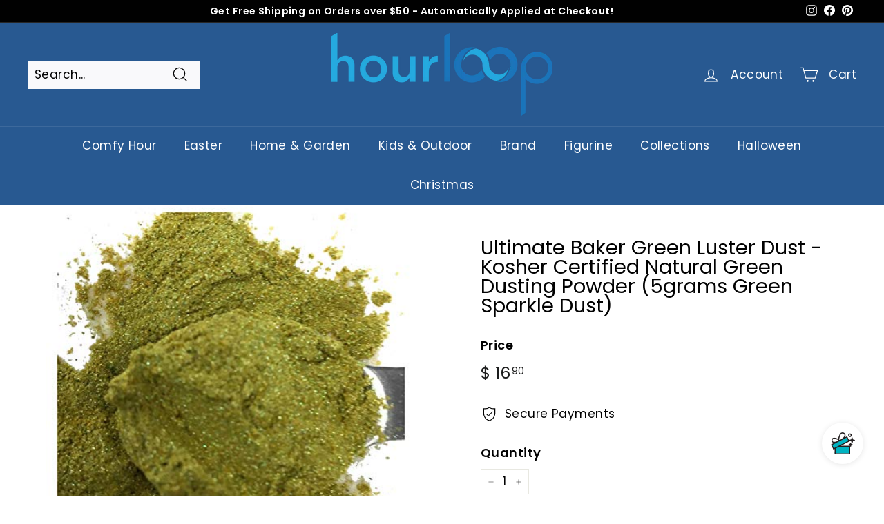

--- FILE ---
content_type: text/html; charset=utf-8
request_url: https://hourloop.com/products/ultimate-baker-ub-ld-green-5g
body_size: 53615
content:
<!doctype html>
<html class="no-js" lang="en" dir="ltr">
<head>
<!-- "snippets/limespot.liquid" was not rendered, the associated app was uninstalled -->
<!-- Google Tag Manager -->
<script>(function(w,d,s,l,i){w[l]=w[l]||[];w[l].push({'gtm.start':
new Date().getTime(),event:'gtm.js'});var f=d.getElementsByTagName(s)[0],
j=d.createElement(s),dl=l!='dataLayer'?'&l='+l:'';j.async=true;j.src=
'https://www.googletagmanager.com/gtm.js?id='+i+dl;f.parentNode.insertBefore(j,f);
})(window,document,'script','dataLayer','GTM-TXQFMZ2');</script>
<!-- End Google Tag Manager -->
  <meta charset="utf-8">
  <meta http-equiv="X-UA-Compatible" content="IE=edge,chrome=1">
  <meta name="viewport" content="width=device-width,initial-scale=1">
  <meta name="theme-color" content="#313652">
  <link rel="canonical" href="https://hourloop.com/products/ultimate-baker-ub-ld-green-5g">
  <link rel="preload" as="script" href="//hourloop.com/cdn/shop/t/26/assets/theme.js?v=19091221476641635161671603320">
  <link rel="preconnect" href="https://cdn.shopify.com">
  <link rel="preconnect" href="https://fonts.shopifycdn.com">
  <link rel="dns-prefetch" href="https://productreviews.shopifycdn.com">
  <link rel="dns-prefetch" href="https://ajax.googleapis.com">
  <link rel="dns-prefetch" href="https://maps.googleapis.com">
  <link rel="dns-prefetch" href="https://maps.gstatic.com">
  <!– Anti-flicker snippet (recommended) –>
<style>.async-hide { opacity: 0 !important} </style>
<script>(function(a,s,y,n,c,h,i,d,e){s.className+=’ ‘+y;h.start=1*new Date;
h.end=i=function(){s.className=s.className.replace(RegExp(‘ ?’+y),”)};
(a[n]=a[n]||[]).hide=h;setTimeout(function(){i();h.end=null},c);h.timeout=c;
})(window,document.documentElement,’async-hide’,’dataLayer’,4000,
{‘GTM_OPT-5PDW2NT‘:true});</script>

  <meta name="google-site-verification" content="qRsJxS02sMjmlq3-W0rLlCmdvlldV_Gmikg5qr5gY_M" /><link rel="shortcut icon" href="//hourloop.com/cdn/shop/files/hourloop_logo_3_32x32.png?v=1663226310" type="image/png" /><title>Ultimate Baker Green Luster Dust - Kosher Certified Natural Green Dust
&ndash; Hour Loop
</title>
<meta name="description" content="Green Luster Dust: Add a vibrant green shimmer to your baked goods with Ultimate Baker Green Luster Dust. This high-quality dusting powder provides a dazzling effect that catches the light and adds a beautiful sparkle to your creations. Kosher certified: Rest assured that Ultimate Baker Green Luster Dust meets strict k"><meta property="og:site_name" content="Hour Loop">
  <meta property="og:url" content="https://hourloop.com/products/ultimate-baker-ub-ld-green-5g">
  <meta property="og:title" content="Ultimate Baker Green Luster Dust - Kosher Certified Natural Green Dusting Powder (5grams Green Sparkle Dust)">
  <meta property="og:type" content="product">
  <meta property="og:description" content="Green Luster Dust: Add a vibrant green shimmer to your baked goods with Ultimate Baker Green Luster Dust. This high-quality dusting powder provides a dazzling effect that catches the light and adds a beautiful sparkle to your creations. Kosher certified: Rest assured that Ultimate Baker Green Luster Dust meets strict k"><meta property="og:image" content="http://hourloop.com/cdn/shop/products/51752Kj1jwL.jpg?v=1687332240">
    <meta property="og:image:secure_url" content="https://hourloop.com/cdn/shop/products/51752Kj1jwL.jpg?v=1687332240">
    <meta property="og:image:width" content="457">
    <meta property="og:image:height" content="500"><meta name="twitter:site" content="@">
  <meta name="twitter:card" content="summary_large_image">
  <meta name="twitter:title" content="Ultimate Baker Green Luster Dust - Kosher Certified Natural Green Dusting Powder (5grams Green Sparkle Dust)">
  <meta name="twitter:description" content="Green Luster Dust: Add a vibrant green shimmer to your baked goods with Ultimate Baker Green Luster Dust. This high-quality dusting powder provides a dazzling effect that catches the light and adds a beautiful sparkle to your creations. Kosher certified: Rest assured that Ultimate Baker Green Luster Dust meets strict k">
<style data-shopify>@font-face {
  font-family: Poppins;
  font-weight: 400;
  font-style: normal;
  font-display: swap;
  src: url("//hourloop.com/cdn/fonts/poppins/poppins_n4.0ba78fa5af9b0e1a374041b3ceaadf0a43b41362.woff2") format("woff2"),
       url("//hourloop.com/cdn/fonts/poppins/poppins_n4.214741a72ff2596839fc9760ee7a770386cf16ca.woff") format("woff");
}

  @font-face {
  font-family: Poppins;
  font-weight: 400;
  font-style: normal;
  font-display: swap;
  src: url("//hourloop.com/cdn/fonts/poppins/poppins_n4.0ba78fa5af9b0e1a374041b3ceaadf0a43b41362.woff2") format("woff2"),
       url("//hourloop.com/cdn/fonts/poppins/poppins_n4.214741a72ff2596839fc9760ee7a770386cf16ca.woff") format("woff");
}


  @font-face {
  font-family: Poppins;
  font-weight: 600;
  font-style: normal;
  font-display: swap;
  src: url("//hourloop.com/cdn/fonts/poppins/poppins_n6.aa29d4918bc243723d56b59572e18228ed0786f6.woff2") format("woff2"),
       url("//hourloop.com/cdn/fonts/poppins/poppins_n6.5f815d845fe073750885d5b7e619ee00e8111208.woff") format("woff");
}

  @font-face {
  font-family: Poppins;
  font-weight: 400;
  font-style: italic;
  font-display: swap;
  src: url("//hourloop.com/cdn/fonts/poppins/poppins_i4.846ad1e22474f856bd6b81ba4585a60799a9f5d2.woff2") format("woff2"),
       url("//hourloop.com/cdn/fonts/poppins/poppins_i4.56b43284e8b52fc64c1fd271f289a39e8477e9ec.woff") format("woff");
}

  @font-face {
  font-family: Poppins;
  font-weight: 600;
  font-style: italic;
  font-display: swap;
  src: url("//hourloop.com/cdn/fonts/poppins/poppins_i6.bb8044d6203f492888d626dafda3c2999253e8e9.woff2") format("woff2"),
       url("//hourloop.com/cdn/fonts/poppins/poppins_i6.e233dec1a61b1e7dead9f920159eda42280a02c3.woff") format("woff");
}

</style><link href="//hourloop.com/cdn/shop/t/26/assets/theme.css?v=117603395368284682941767705030" rel="stylesheet" type="text/css" media="all" />
<style data-shopify>:root {
    --typeHeaderPrimary: Poppins;
    --typeHeaderFallback: sans-serif;
    --typeHeaderSize: 34px;
    --typeHeaderWeight: 400;
    --typeHeaderLineHeight: 1;
    --typeHeaderSpacing: 0.0em;

    --typeBasePrimary:Poppins;
    --typeBaseFallback:sans-serif;
    --typeBaseSize: 17px;
    --typeBaseWeight: 400;
    --typeBaseSpacing: 0.025em;
    --typeBaseLineHeight: 1.5;

    --colorSmallImageBg: #ffffff;
    --colorSmallImageBgDark: #f7f7f7;
    --colorLargeImageBg: #e7e7e7;
    --colorLargeImageBgLight: #ffffff;

    --iconWeight: 3px;
    --iconLinecaps: miter;

    
      --buttonRadius: 0px;
      --btnPadding: 11px 20px;
    

    
      --roundness: 0px;
    

    
      --gridThickness: 0px;
    

    --productTileMargin: 10%;
    --collectionTileMargin: 17%;

    --swatchSize: 40px;
  }

  @media screen and (max-width: 768px) {
    :root {
      --typeBaseSize: 15px;

      
        --roundness: 0px;
        --btnPadding: 9px 17px;
      
    }
  }</style><script>
    document.documentElement.className = document.documentElement.className.replace('no-js', 'js');

    window.theme = window.theme || {};
    theme.routes = {
      home: "/",
      collections: "/collections",
      cart: "/cart.js",
      cartPage: "/cart",
      cartAdd: "/cart/add.js",
      cartChange: "/cart/change.js",
      search: "/search"
    };
    theme.strings = {
      soldOut: "",
      unavailable: "Unavailable",
      inStockLabel: "In stock, ready to ship",
      oneStockLabel: "Low stock - [count] item left",
      otherStockLabel: "Low stock - [count] items left",
      willNotShipUntil: "Ready to ship [date]",
      willBeInStockAfter: "Back in stock [date]",
      waitingForStock: "Inventory on the way",
      savePrice: "Save [saved_amount]",
      cartEmpty: "Your cart is currently empty.",
      cartTermsConfirmation: "You must agree with the terms and conditions of sales to check out",
      searchCollections: "Collections:",
      searchPages: "Pages:",
      searchArticles: "Articles:"
    };
    theme.settings = {
      cartType: "page",
      isCustomerTemplate: false,
      moneyFormat: "$ {{amount}}",
      saveType: "percent",
      productImageSize: "portrait",
      productImageCover: true,
      predictiveSearch: true,
      predictiveSearchType: "product,article,page,collection",
      superScriptSetting: true,
      superScriptPrice: true,
      quickView: true,
      quickAdd: true,
      themeName: 'Expanse',
      themeVersion: "4.0.0"
    };
  </script>

  <script>window.performance && window.performance.mark && window.performance.mark('shopify.content_for_header.start');</script><meta name="google-site-verification" content="XYdu6DBU11TY29Vez0h-Sr_o81W4b_DNeQrZCr_JBmQ">
<meta name="facebook-domain-verification" content="4y08ax2jicg8qvilc0mehfxt74bip1">
<meta name="facebook-domain-verification" content="boztxl45jolvfml5bksy7kfx202948">
<meta name="google-site-verification" content="XYdu6DBU11TY29Vez0h-Sr_o81W4b_DNeQrZCr_JBmQ">
<meta id="shopify-digital-wallet" name="shopify-digital-wallet" content="/7372361/digital_wallets/dialog">
<meta name="shopify-checkout-api-token" content="78c9d49bdb03ebc3404212d96add308d">
<meta id="in-context-paypal-metadata" data-shop-id="7372361" data-venmo-supported="false" data-environment="production" data-locale="en_US" data-paypal-v4="true" data-currency="USD">
<link rel="alternate" type="application/json+oembed" href="https://hourloop.com/products/ultimate-baker-ub-ld-green-5g.oembed">
<script async="async" src="/checkouts/internal/preloads.js?locale=en-US"></script>
<link rel="preconnect" href="https://shop.app" crossorigin="anonymous">
<script async="async" src="https://shop.app/checkouts/internal/preloads.js?locale=en-US&shop_id=7372361" crossorigin="anonymous"></script>
<script id="apple-pay-shop-capabilities" type="application/json">{"shopId":7372361,"countryCode":"US","currencyCode":"USD","merchantCapabilities":["supports3DS"],"merchantId":"gid:\/\/shopify\/Shop\/7372361","merchantName":"Hour Loop","requiredBillingContactFields":["postalAddress","email"],"requiredShippingContactFields":["postalAddress","email"],"shippingType":"shipping","supportedNetworks":["visa","masterCard","amex","discover","elo","jcb"],"total":{"type":"pending","label":"Hour Loop","amount":"1.00"},"shopifyPaymentsEnabled":true,"supportsSubscriptions":true}</script>
<script id="shopify-features" type="application/json">{"accessToken":"78c9d49bdb03ebc3404212d96add308d","betas":["rich-media-storefront-analytics"],"domain":"hourloop.com","predictiveSearch":true,"shopId":7372361,"locale":"en"}</script>
<script>var Shopify = Shopify || {};
Shopify.shop = "hour-loop.myshopify.com";
Shopify.locale = "en";
Shopify.currency = {"active":"USD","rate":"1.0"};
Shopify.country = "US";
Shopify.theme = {"name":"2023 Q3","id":122051493946,"schema_name":"Expanse","schema_version":"4.0.0","theme_store_id":902,"role":"main"};
Shopify.theme.handle = "null";
Shopify.theme.style = {"id":null,"handle":null};
Shopify.cdnHost = "hourloop.com/cdn";
Shopify.routes = Shopify.routes || {};
Shopify.routes.root = "/";</script>
<script type="module">!function(o){(o.Shopify=o.Shopify||{}).modules=!0}(window);</script>
<script>!function(o){function n(){var o=[];function n(){o.push(Array.prototype.slice.apply(arguments))}return n.q=o,n}var t=o.Shopify=o.Shopify||{};t.loadFeatures=n(),t.autoloadFeatures=n()}(window);</script>
<script>
  window.ShopifyPay = window.ShopifyPay || {};
  window.ShopifyPay.apiHost = "shop.app\/pay";
  window.ShopifyPay.redirectState = null;
</script>
<script id="shop-js-analytics" type="application/json">{"pageType":"product"}</script>
<script defer="defer" async type="module" src="//hourloop.com/cdn/shopifycloud/shop-js/modules/v2/client.init-shop-cart-sync_WVOgQShq.en.esm.js"></script>
<script defer="defer" async type="module" src="//hourloop.com/cdn/shopifycloud/shop-js/modules/v2/chunk.common_C_13GLB1.esm.js"></script>
<script defer="defer" async type="module" src="//hourloop.com/cdn/shopifycloud/shop-js/modules/v2/chunk.modal_CLfMGd0m.esm.js"></script>
<script type="module">
  await import("//hourloop.com/cdn/shopifycloud/shop-js/modules/v2/client.init-shop-cart-sync_WVOgQShq.en.esm.js");
await import("//hourloop.com/cdn/shopifycloud/shop-js/modules/v2/chunk.common_C_13GLB1.esm.js");
await import("//hourloop.com/cdn/shopifycloud/shop-js/modules/v2/chunk.modal_CLfMGd0m.esm.js");

  window.Shopify.SignInWithShop?.initShopCartSync?.({"fedCMEnabled":true,"windoidEnabled":true});

</script>
<script defer="defer" async type="module" src="//hourloop.com/cdn/shopifycloud/shop-js/modules/v2/client.payment-terms_BWmiNN46.en.esm.js"></script>
<script defer="defer" async type="module" src="//hourloop.com/cdn/shopifycloud/shop-js/modules/v2/chunk.common_C_13GLB1.esm.js"></script>
<script defer="defer" async type="module" src="//hourloop.com/cdn/shopifycloud/shop-js/modules/v2/chunk.modal_CLfMGd0m.esm.js"></script>
<script type="module">
  await import("//hourloop.com/cdn/shopifycloud/shop-js/modules/v2/client.payment-terms_BWmiNN46.en.esm.js");
await import("//hourloop.com/cdn/shopifycloud/shop-js/modules/v2/chunk.common_C_13GLB1.esm.js");
await import("//hourloop.com/cdn/shopifycloud/shop-js/modules/v2/chunk.modal_CLfMGd0m.esm.js");

  
</script>
<script>
  window.Shopify = window.Shopify || {};
  if (!window.Shopify.featureAssets) window.Shopify.featureAssets = {};
  window.Shopify.featureAssets['shop-js'] = {"shop-cart-sync":["modules/v2/client.shop-cart-sync_DuR37GeY.en.esm.js","modules/v2/chunk.common_C_13GLB1.esm.js","modules/v2/chunk.modal_CLfMGd0m.esm.js"],"init-fed-cm":["modules/v2/client.init-fed-cm_BucUoe6W.en.esm.js","modules/v2/chunk.common_C_13GLB1.esm.js","modules/v2/chunk.modal_CLfMGd0m.esm.js"],"shop-toast-manager":["modules/v2/client.shop-toast-manager_B0JfrpKj.en.esm.js","modules/v2/chunk.common_C_13GLB1.esm.js","modules/v2/chunk.modal_CLfMGd0m.esm.js"],"init-shop-cart-sync":["modules/v2/client.init-shop-cart-sync_WVOgQShq.en.esm.js","modules/v2/chunk.common_C_13GLB1.esm.js","modules/v2/chunk.modal_CLfMGd0m.esm.js"],"shop-button":["modules/v2/client.shop-button_B_U3bv27.en.esm.js","modules/v2/chunk.common_C_13GLB1.esm.js","modules/v2/chunk.modal_CLfMGd0m.esm.js"],"init-windoid":["modules/v2/client.init-windoid_DuP9q_di.en.esm.js","modules/v2/chunk.common_C_13GLB1.esm.js","modules/v2/chunk.modal_CLfMGd0m.esm.js"],"shop-cash-offers":["modules/v2/client.shop-cash-offers_BmULhtno.en.esm.js","modules/v2/chunk.common_C_13GLB1.esm.js","modules/v2/chunk.modal_CLfMGd0m.esm.js"],"pay-button":["modules/v2/client.pay-button_CrPSEbOK.en.esm.js","modules/v2/chunk.common_C_13GLB1.esm.js","modules/v2/chunk.modal_CLfMGd0m.esm.js"],"init-customer-accounts":["modules/v2/client.init-customer-accounts_jNk9cPYQ.en.esm.js","modules/v2/client.shop-login-button_DJ5ldayH.en.esm.js","modules/v2/chunk.common_C_13GLB1.esm.js","modules/v2/chunk.modal_CLfMGd0m.esm.js"],"avatar":["modules/v2/client.avatar_BTnouDA3.en.esm.js"],"checkout-modal":["modules/v2/client.checkout-modal_pBPyh9w8.en.esm.js","modules/v2/chunk.common_C_13GLB1.esm.js","modules/v2/chunk.modal_CLfMGd0m.esm.js"],"init-shop-for-new-customer-accounts":["modules/v2/client.init-shop-for-new-customer-accounts_BUoCy7a5.en.esm.js","modules/v2/client.shop-login-button_DJ5ldayH.en.esm.js","modules/v2/chunk.common_C_13GLB1.esm.js","modules/v2/chunk.modal_CLfMGd0m.esm.js"],"init-customer-accounts-sign-up":["modules/v2/client.init-customer-accounts-sign-up_CnczCz9H.en.esm.js","modules/v2/client.shop-login-button_DJ5ldayH.en.esm.js","modules/v2/chunk.common_C_13GLB1.esm.js","modules/v2/chunk.modal_CLfMGd0m.esm.js"],"init-shop-email-lookup-coordinator":["modules/v2/client.init-shop-email-lookup-coordinator_CzjY5t9o.en.esm.js","modules/v2/chunk.common_C_13GLB1.esm.js","modules/v2/chunk.modal_CLfMGd0m.esm.js"],"shop-follow-button":["modules/v2/client.shop-follow-button_CsYC63q7.en.esm.js","modules/v2/chunk.common_C_13GLB1.esm.js","modules/v2/chunk.modal_CLfMGd0m.esm.js"],"shop-login-button":["modules/v2/client.shop-login-button_DJ5ldayH.en.esm.js","modules/v2/chunk.common_C_13GLB1.esm.js","modules/v2/chunk.modal_CLfMGd0m.esm.js"],"shop-login":["modules/v2/client.shop-login_B9ccPdmx.en.esm.js","modules/v2/chunk.common_C_13GLB1.esm.js","modules/v2/chunk.modal_CLfMGd0m.esm.js"],"lead-capture":["modules/v2/client.lead-capture_D0K_KgYb.en.esm.js","modules/v2/chunk.common_C_13GLB1.esm.js","modules/v2/chunk.modal_CLfMGd0m.esm.js"],"payment-terms":["modules/v2/client.payment-terms_BWmiNN46.en.esm.js","modules/v2/chunk.common_C_13GLB1.esm.js","modules/v2/chunk.modal_CLfMGd0m.esm.js"]};
</script>
<script>(function() {
  var isLoaded = false;
  function asyncLoad() {
    if (isLoaded) return;
    isLoaded = true;
    var urls = ["\/\/cdn.luckyorange.com\/w.js?shop=hour-loop.myshopify.com","https:\/\/statics2.kudobuzz.com\/widgets\/widgetloader.js?uid=1090042113b61058bbfbb6fabe8051f41de9f886d2953107e27014c979b60dfce8c30babf535d2ba0f8bc2779051635406\u0026shop=hour-loop.myshopify.com","\/\/social-login.oxiapps.com\/api\/init?vt=928356\u0026shop=hour-loop.myshopify.com","\/\/cdn.shopify.com\/proxy\/fb0b694f2c5620a9d1ab76e77ac8a302d9baddd2e7f1d4ba9ff4c89d23175931\/bingshoppingtool-t2app-prod.trafficmanager.net\/uet\/tracking_script?shop=hour-loop.myshopify.com\u0026sp-cache-control=cHVibGljLCBtYXgtYWdlPTkwMA","https:\/\/gifts.good-apps.co\/storage\/js\/good_free_gift-hour-loop.myshopify.com.js?ver=62\u0026shop=hour-loop.myshopify.com"];
    for (var i = 0; i < urls.length; i++) {
      var s = document.createElement('script');
      s.type = 'text/javascript';
      s.async = true;
      s.src = urls[i];
      var x = document.getElementsByTagName('script')[0];
      x.parentNode.insertBefore(s, x);
    }
  };
  if(window.attachEvent) {
    window.attachEvent('onload', asyncLoad);
  } else {
    window.addEventListener('load', asyncLoad, false);
  }
})();</script>
<script id="__st">var __st={"a":7372361,"offset":-28800,"reqid":"251d08a2-5fb0-44c2-8a68-46459a66cfe9-1769564479","pageurl":"hourloop.com\/products\/ultimate-baker-ub-ld-green-5g","u":"550268533401","p":"product","rtyp":"product","rid":7069030187066};</script>
<script>window.ShopifyPaypalV4VisibilityTracking = true;</script>
<script id="captcha-bootstrap">!function(){'use strict';const t='contact',e='account',n='new_comment',o=[[t,t],['blogs',n],['comments',n],[t,'customer']],c=[[e,'customer_login'],[e,'guest_login'],[e,'recover_customer_password'],[e,'create_customer']],r=t=>t.map((([t,e])=>`form[action*='/${t}']:not([data-nocaptcha='true']) input[name='form_type'][value='${e}']`)).join(','),a=t=>()=>t?[...document.querySelectorAll(t)].map((t=>t.form)):[];function s(){const t=[...o],e=r(t);return a(e)}const i='password',u='form_key',d=['recaptcha-v3-token','g-recaptcha-response','h-captcha-response',i],f=()=>{try{return window.sessionStorage}catch{return}},m='__shopify_v',_=t=>t.elements[u];function p(t,e,n=!1){try{const o=window.sessionStorage,c=JSON.parse(o.getItem(e)),{data:r}=function(t){const{data:e,action:n}=t;return t[m]||n?{data:e,action:n}:{data:t,action:n}}(c);for(const[e,n]of Object.entries(r))t.elements[e]&&(t.elements[e].value=n);n&&o.removeItem(e)}catch(o){console.error('form repopulation failed',{error:o})}}const l='form_type',E='cptcha';function T(t){t.dataset[E]=!0}const w=window,h=w.document,L='Shopify',v='ce_forms',y='captcha';let A=!1;((t,e)=>{const n=(g='f06e6c50-85a8-45c8-87d0-21a2b65856fe',I='https://cdn.shopify.com/shopifycloud/storefront-forms-hcaptcha/ce_storefront_forms_captcha_hcaptcha.v1.5.2.iife.js',D={infoText:'Protected by hCaptcha',privacyText:'Privacy',termsText:'Terms'},(t,e,n)=>{const o=w[L][v],c=o.bindForm;if(c)return c(t,g,e,D).then(n);var r;o.q.push([[t,g,e,D],n]),r=I,A||(h.body.append(Object.assign(h.createElement('script'),{id:'captcha-provider',async:!0,src:r})),A=!0)});var g,I,D;w[L]=w[L]||{},w[L][v]=w[L][v]||{},w[L][v].q=[],w[L][y]=w[L][y]||{},w[L][y].protect=function(t,e){n(t,void 0,e),T(t)},Object.freeze(w[L][y]),function(t,e,n,w,h,L){const[v,y,A,g]=function(t,e,n){const i=e?o:[],u=t?c:[],d=[...i,...u],f=r(d),m=r(i),_=r(d.filter((([t,e])=>n.includes(e))));return[a(f),a(m),a(_),s()]}(w,h,L),I=t=>{const e=t.target;return e instanceof HTMLFormElement?e:e&&e.form},D=t=>v().includes(t);t.addEventListener('submit',(t=>{const e=I(t);if(!e)return;const n=D(e)&&!e.dataset.hcaptchaBound&&!e.dataset.recaptchaBound,o=_(e),c=g().includes(e)&&(!o||!o.value);(n||c)&&t.preventDefault(),c&&!n&&(function(t){try{if(!f())return;!function(t){const e=f();if(!e)return;const n=_(t);if(!n)return;const o=n.value;o&&e.removeItem(o)}(t);const e=Array.from(Array(32),(()=>Math.random().toString(36)[2])).join('');!function(t,e){_(t)||t.append(Object.assign(document.createElement('input'),{type:'hidden',name:u})),t.elements[u].value=e}(t,e),function(t,e){const n=f();if(!n)return;const o=[...t.querySelectorAll(`input[type='${i}']`)].map((({name:t})=>t)),c=[...d,...o],r={};for(const[a,s]of new FormData(t).entries())c.includes(a)||(r[a]=s);n.setItem(e,JSON.stringify({[m]:1,action:t.action,data:r}))}(t,e)}catch(e){console.error('failed to persist form',e)}}(e),e.submit())}));const S=(t,e)=>{t&&!t.dataset[E]&&(n(t,e.some((e=>e===t))),T(t))};for(const o of['focusin','change'])t.addEventListener(o,(t=>{const e=I(t);D(e)&&S(e,y())}));const B=e.get('form_key'),M=e.get(l),P=B&&M;t.addEventListener('DOMContentLoaded',(()=>{const t=y();if(P)for(const e of t)e.elements[l].value===M&&p(e,B);[...new Set([...A(),...v().filter((t=>'true'===t.dataset.shopifyCaptcha))])].forEach((e=>S(e,t)))}))}(h,new URLSearchParams(w.location.search),n,t,e,['guest_login'])})(!0,!0)}();</script>
<script integrity="sha256-4kQ18oKyAcykRKYeNunJcIwy7WH5gtpwJnB7kiuLZ1E=" data-source-attribution="shopify.loadfeatures" defer="defer" src="//hourloop.com/cdn/shopifycloud/storefront/assets/storefront/load_feature-a0a9edcb.js" crossorigin="anonymous"></script>
<script crossorigin="anonymous" defer="defer" src="//hourloop.com/cdn/shopifycloud/storefront/assets/shopify_pay/storefront-65b4c6d7.js?v=20250812"></script>
<script data-source-attribution="shopify.dynamic_checkout.dynamic.init">var Shopify=Shopify||{};Shopify.PaymentButton=Shopify.PaymentButton||{isStorefrontPortableWallets:!0,init:function(){window.Shopify.PaymentButton.init=function(){};var t=document.createElement("script");t.src="https://hourloop.com/cdn/shopifycloud/portable-wallets/latest/portable-wallets.en.js",t.type="module",document.head.appendChild(t)}};
</script>
<script data-source-attribution="shopify.dynamic_checkout.buyer_consent">
  function portableWalletsHideBuyerConsent(e){var t=document.getElementById("shopify-buyer-consent"),n=document.getElementById("shopify-subscription-policy-button");t&&n&&(t.classList.add("hidden"),t.setAttribute("aria-hidden","true"),n.removeEventListener("click",e))}function portableWalletsShowBuyerConsent(e){var t=document.getElementById("shopify-buyer-consent"),n=document.getElementById("shopify-subscription-policy-button");t&&n&&(t.classList.remove("hidden"),t.removeAttribute("aria-hidden"),n.addEventListener("click",e))}window.Shopify?.PaymentButton&&(window.Shopify.PaymentButton.hideBuyerConsent=portableWalletsHideBuyerConsent,window.Shopify.PaymentButton.showBuyerConsent=portableWalletsShowBuyerConsent);
</script>
<script>
  function portableWalletsCleanup(e){e&&e.src&&console.error("Failed to load portable wallets script "+e.src);var t=document.querySelectorAll("shopify-accelerated-checkout .shopify-payment-button__skeleton, shopify-accelerated-checkout-cart .wallet-cart-button__skeleton"),e=document.getElementById("shopify-buyer-consent");for(let e=0;e<t.length;e++)t[e].remove();e&&e.remove()}function portableWalletsNotLoadedAsModule(e){e instanceof ErrorEvent&&"string"==typeof e.message&&e.message.includes("import.meta")&&"string"==typeof e.filename&&e.filename.includes("portable-wallets")&&(window.removeEventListener("error",portableWalletsNotLoadedAsModule),window.Shopify.PaymentButton.failedToLoad=e,"loading"===document.readyState?document.addEventListener("DOMContentLoaded",window.Shopify.PaymentButton.init):window.Shopify.PaymentButton.init())}window.addEventListener("error",portableWalletsNotLoadedAsModule);
</script>

<script type="module" src="https://hourloop.com/cdn/shopifycloud/portable-wallets/latest/portable-wallets.en.js" onError="portableWalletsCleanup(this)" crossorigin="anonymous"></script>
<script nomodule>
  document.addEventListener("DOMContentLoaded", portableWalletsCleanup);
</script>

<link id="shopify-accelerated-checkout-styles" rel="stylesheet" media="screen" href="https://hourloop.com/cdn/shopifycloud/portable-wallets/latest/accelerated-checkout-backwards-compat.css" crossorigin="anonymous">
<style id="shopify-accelerated-checkout-cart">
        #shopify-buyer-consent {
  margin-top: 1em;
  display: inline-block;
  width: 100%;
}

#shopify-buyer-consent.hidden {
  display: none;
}

#shopify-subscription-policy-button {
  background: none;
  border: none;
  padding: 0;
  text-decoration: underline;
  font-size: inherit;
  cursor: pointer;
}

#shopify-subscription-policy-button::before {
  box-shadow: none;
}

      </style>

<script>window.performance && window.performance.mark && window.performance.mark('shopify.content_for_header.end');</script>

  <script src="//hourloop.com/cdn/shop/t/26/assets/vendor-scripts-v2.js" defer="defer"></script>
  <script src="//hourloop.com/cdn/shop/t/26/assets/theme.js?v=19091221476641635161671603320" defer="defer"></script>
<!-- BEGIN app block: shopify://apps/consentmo-gdpr/blocks/gdpr_cookie_consent/4fbe573f-a377-4fea-9801-3ee0858cae41 -->


<!-- END app block --><!-- BEGIN app block: shopify://apps/judge-me-reviews/blocks/judgeme_core/61ccd3b1-a9f2-4160-9fe9-4fec8413e5d8 --><!-- Start of Judge.me Core -->






<link rel="dns-prefetch" href="https://cdnwidget.judge.me">
<link rel="dns-prefetch" href="https://cdn.judge.me">
<link rel="dns-prefetch" href="https://cdn1.judge.me">
<link rel="dns-prefetch" href="https://api.judge.me">

<script data-cfasync='false' class='jdgm-settings-script'>window.jdgmSettings={"pagination":5,"disable_web_reviews":false,"badge_no_review_text":"No reviews","badge_n_reviews_text":"{{ n }} review/reviews","badge_star_color":"#fbcd0a","hide_badge_preview_if_no_reviews":true,"badge_hide_text":false,"enforce_center_preview_badge":false,"widget_title":"Customer Reviews","widget_open_form_text":"Write a review","widget_close_form_text":"Cancel review","widget_refresh_page_text":"Refresh page","widget_summary_text":"Based on {{ number_of_reviews }} review/reviews","widget_no_review_text":"Be the first to write a review","widget_name_field_text":"Display name","widget_verified_name_field_text":"Verified Name (public)","widget_name_placeholder_text":"Display name","widget_required_field_error_text":"This field is required.","widget_email_field_text":"Email address","widget_verified_email_field_text":"Verified Email (private, can not be edited)","widget_email_placeholder_text":"Your email address","widget_email_field_error_text":"Please enter a valid email address.","widget_rating_field_text":"Rating","widget_review_title_field_text":"Review Title","widget_review_title_placeholder_text":"Give your review a title","widget_review_body_field_text":"Review content","widget_review_body_placeholder_text":"Start writing here...","widget_pictures_field_text":"Picture/Video (optional)","widget_submit_review_text":"Submit Review","widget_submit_verified_review_text":"Submit Verified Review","widget_submit_success_msg_with_auto_publish":"Thank you! Please refresh the page in a few moments to see your review. You can remove or edit your review by logging into \u003ca href='https://judge.me/login' target='_blank' rel='nofollow noopener'\u003eJudge.me\u003c/a\u003e","widget_submit_success_msg_no_auto_publish":"Thank you! Your review will be published as soon as it is approved by the shop admin. You can remove or edit your review by logging into \u003ca href='https://judge.me/login' target='_blank' rel='nofollow noopener'\u003eJudge.me\u003c/a\u003e","widget_show_default_reviews_out_of_total_text":"Showing {{ n_reviews_shown }} out of {{ n_reviews }} reviews.","widget_show_all_link_text":"Show all","widget_show_less_link_text":"Show less","widget_author_said_text":"{{ reviewer_name }} said:","widget_days_text":"{{ n }} days ago","widget_weeks_text":"{{ n }} week/weeks ago","widget_months_text":"{{ n }} month/months ago","widget_years_text":"{{ n }} year/years ago","widget_yesterday_text":"Yesterday","widget_today_text":"Today","widget_replied_text":"\u003e\u003e {{ shop_name }} replied:","widget_read_more_text":"Read more","widget_reviewer_name_as_initial":"","widget_rating_filter_color":"#fbcd0a","widget_rating_filter_see_all_text":"See all reviews","widget_sorting_most_recent_text":"Most Recent","widget_sorting_highest_rating_text":"Highest Rating","widget_sorting_lowest_rating_text":"Lowest Rating","widget_sorting_with_pictures_text":"Only Pictures","widget_sorting_most_helpful_text":"Most Helpful","widget_open_question_form_text":"Ask a question","widget_reviews_subtab_text":"Reviews","widget_questions_subtab_text":"Questions","widget_question_label_text":"Question","widget_answer_label_text":"Answer","widget_question_placeholder_text":"Write your question here","widget_submit_question_text":"Submit Question","widget_question_submit_success_text":"Thank you for your question! We will notify you once it gets answered.","widget_star_color":"#fbcd0a","verified_badge_text":"Verified","verified_badge_bg_color":"","verified_badge_text_color":"","verified_badge_placement":"left-of-reviewer-name","widget_review_max_height":"","widget_hide_border":false,"widget_social_share":false,"widget_thumb":false,"widget_review_location_show":false,"widget_location_format":"","all_reviews_include_out_of_store_products":true,"all_reviews_out_of_store_text":"(out of store)","all_reviews_pagination":100,"all_reviews_product_name_prefix_text":"about","enable_review_pictures":true,"enable_question_anwser":false,"widget_theme":"default","review_date_format":"timestamp","default_sort_method":"most-recent","widget_product_reviews_subtab_text":"Product Reviews","widget_shop_reviews_subtab_text":"Shop Reviews","widget_other_products_reviews_text":"Reviews for other products","widget_store_reviews_subtab_text":"Store reviews","widget_no_store_reviews_text":"This store hasn't received any reviews yet","widget_web_restriction_product_reviews_text":"This product hasn't received any reviews yet","widget_no_items_text":"No items found","widget_show_more_text":"Show more","widget_write_a_store_review_text":"Write a Store Review","widget_other_languages_heading":"Reviews in Other Languages","widget_translate_review_text":"Translate review to {{ language }}","widget_translating_review_text":"Translating...","widget_show_original_translation_text":"Show original ({{ language }})","widget_translate_review_failed_text":"Review couldn't be translated.","widget_translate_review_retry_text":"Retry","widget_translate_review_try_again_later_text":"Try again later","show_product_url_for_grouped_product":false,"widget_sorting_pictures_first_text":"Pictures First","show_pictures_on_all_rev_page_mobile":false,"show_pictures_on_all_rev_page_desktop":false,"floating_tab_hide_mobile_install_preference":false,"floating_tab_button_name":"★ Reviews","floating_tab_title":"Let customers speak for us","floating_tab_button_color":"","floating_tab_button_background_color":"","floating_tab_url":"","floating_tab_url_enabled":false,"floating_tab_tab_style":"text","all_reviews_text_badge_text":"Customers rate us {{ shop.metafields.judgeme.all_reviews_rating | round: 1 }}/5 based on {{ shop.metafields.judgeme.all_reviews_count }} reviews.","all_reviews_text_badge_text_branded_style":"{{ shop.metafields.judgeme.all_reviews_rating | round: 1 }} out of 5 stars based on {{ shop.metafields.judgeme.all_reviews_count }} reviews","is_all_reviews_text_badge_a_link":false,"show_stars_for_all_reviews_text_badge":false,"all_reviews_text_badge_url":"","all_reviews_text_style":"text","all_reviews_text_color_style":"judgeme_brand_color","all_reviews_text_color":"#108474","all_reviews_text_show_jm_brand":true,"featured_carousel_show_header":true,"featured_carousel_title":"Let customers speak for us","testimonials_carousel_title":"Customers are saying","videos_carousel_title":"Real customer stories","cards_carousel_title":"Customers are saying","featured_carousel_count_text":"from {{ n }} reviews","featured_carousel_add_link_to_all_reviews_page":false,"featured_carousel_url":"","featured_carousel_show_images":true,"featured_carousel_autoslide_interval":5,"featured_carousel_arrows_on_the_sides":true,"featured_carousel_height":250,"featured_carousel_width":80,"featured_carousel_image_size":0,"featured_carousel_image_height":250,"featured_carousel_arrow_color":"#e3ddde","verified_count_badge_style":"vintage","verified_count_badge_orientation":"horizontal","verified_count_badge_color_style":"judgeme_brand_color","verified_count_badge_color":"#108474","is_verified_count_badge_a_link":false,"verified_count_badge_url":"","verified_count_badge_show_jm_brand":true,"widget_rating_preset_default":5,"widget_first_sub_tab":"product-reviews","widget_show_histogram":true,"widget_histogram_use_custom_color":false,"widget_pagination_use_custom_color":false,"widget_star_use_custom_color":true,"widget_verified_badge_use_custom_color":false,"widget_write_review_use_custom_color":false,"picture_reminder_submit_button":"Upload Pictures","enable_review_videos":false,"mute_video_by_default":false,"widget_sorting_videos_first_text":"Videos First","widget_review_pending_text":"Pending","featured_carousel_items_for_large_screen":5,"social_share_options_order":"Facebook,Twitter","remove_microdata_snippet":true,"disable_json_ld":false,"enable_json_ld_products":false,"preview_badge_show_question_text":false,"preview_badge_no_question_text":"No questions","preview_badge_n_question_text":"{{ number_of_questions }} question/questions","qa_badge_show_icon":false,"qa_badge_position":"same-row","remove_judgeme_branding":false,"widget_add_search_bar":false,"widget_search_bar_placeholder":"Search","widget_sorting_verified_only_text":"Verified only","featured_carousel_theme":"compact","featured_carousel_show_rating":true,"featured_carousel_show_title":true,"featured_carousel_show_body":true,"featured_carousel_show_date":false,"featured_carousel_show_reviewer":false,"featured_carousel_show_product":false,"featured_carousel_header_background_color":"#108474","featured_carousel_header_text_color":"#ffffff","featured_carousel_name_product_separator":"reviewed","featured_carousel_full_star_background":"#108474","featured_carousel_empty_star_background":"#dadada","featured_carousel_vertical_theme_background":"#f9fafb","featured_carousel_verified_badge_enable":false,"featured_carousel_verified_badge_color":"#108474","featured_carousel_border_style":"round","featured_carousel_review_line_length_limit":3,"featured_carousel_more_reviews_button_text":"Read more reviews","featured_carousel_view_product_button_text":"View product","all_reviews_page_load_reviews_on":"scroll","all_reviews_page_load_more_text":"Load More Reviews","disable_fb_tab_reviews":false,"enable_ajax_cdn_cache":false,"widget_public_name_text":"displayed publicly like","default_reviewer_name":"John Smith","default_reviewer_name_has_non_latin":true,"widget_reviewer_anonymous":"Anonymous","medals_widget_title":"Judge.me Review Medals","medals_widget_background_color":"#f9fafb","medals_widget_position":"footer_all_pages","medals_widget_border_color":"#f9fafb","medals_widget_verified_text_position":"left","medals_widget_use_monochromatic_version":false,"medals_widget_elements_color":"#108474","show_reviewer_avatar":true,"widget_invalid_yt_video_url_error_text":"Not a YouTube video URL","widget_max_length_field_error_text":"Please enter no more than {0} characters.","widget_show_country_flag":false,"widget_show_collected_via_shop_app":true,"widget_verified_by_shop_badge_style":"light","widget_verified_by_shop_text":"Verified by Shop","widget_show_photo_gallery":true,"widget_load_with_code_splitting":true,"widget_ugc_install_preference":false,"widget_ugc_title":"Made by us, Shared by you","widget_ugc_subtitle":"Tag us to see your picture featured in our page","widget_ugc_arrows_color":"#ffffff","widget_ugc_primary_button_text":"Buy Now","widget_ugc_primary_button_background_color":"#108474","widget_ugc_primary_button_text_color":"#ffffff","widget_ugc_primary_button_border_width":"0","widget_ugc_primary_button_border_style":"none","widget_ugc_primary_button_border_color":"#108474","widget_ugc_primary_button_border_radius":"25","widget_ugc_secondary_button_text":"Load More","widget_ugc_secondary_button_background_color":"#ffffff","widget_ugc_secondary_button_text_color":"#108474","widget_ugc_secondary_button_border_width":"2","widget_ugc_secondary_button_border_style":"solid","widget_ugc_secondary_button_border_color":"#108474","widget_ugc_secondary_button_border_radius":"25","widget_ugc_reviews_button_text":"View Reviews","widget_ugc_reviews_button_background_color":"#ffffff","widget_ugc_reviews_button_text_color":"#108474","widget_ugc_reviews_button_border_width":"2","widget_ugc_reviews_button_border_style":"solid","widget_ugc_reviews_button_border_color":"#108474","widget_ugc_reviews_button_border_radius":"25","widget_ugc_reviews_button_link_to":"judgeme-reviews-page","widget_ugc_show_post_date":true,"widget_ugc_max_width":"800","widget_rating_metafield_value_type":true,"widget_primary_color":"#108474","widget_enable_secondary_color":false,"widget_secondary_color":"#edf5f5","widget_summary_average_rating_text":"{{ average_rating }} out of 5","widget_media_grid_title":"Customer photos \u0026 videos","widget_media_grid_see_more_text":"See more","widget_round_style":false,"widget_show_product_medals":true,"widget_verified_by_judgeme_text":"Verified by Judge.me","widget_show_store_medals":true,"widget_verified_by_judgeme_text_in_store_medals":"Verified by Judge.me","widget_media_field_exceed_quantity_message":"Sorry, we can only accept {{ max_media }} for one review.","widget_media_field_exceed_limit_message":"{{ file_name }} is too large, please select a {{ media_type }} less than {{ size_limit }}MB.","widget_review_submitted_text":"Review Submitted!","widget_question_submitted_text":"Question Submitted!","widget_close_form_text_question":"Cancel","widget_write_your_answer_here_text":"Write your answer here","widget_enabled_branded_link":true,"widget_show_collected_by_judgeme":false,"widget_reviewer_name_color":"","widget_write_review_text_color":"","widget_write_review_bg_color":"","widget_collected_by_judgeme_text":"collected by Judge.me","widget_pagination_type":"standard","widget_load_more_text":"Load More","widget_load_more_color":"#108474","widget_full_review_text":"Full Review","widget_read_more_reviews_text":"Read More Reviews","widget_read_questions_text":"Read Questions","widget_questions_and_answers_text":"Questions \u0026 Answers","widget_verified_by_text":"Verified by","widget_verified_text":"Verified","widget_number_of_reviews_text":"{{ number_of_reviews }} reviews","widget_back_button_text":"Back","widget_next_button_text":"Next","widget_custom_forms_filter_button":"Filters","custom_forms_style":"vertical","widget_show_review_information":false,"how_reviews_are_collected":"How reviews are collected?","widget_show_review_keywords":false,"widget_gdpr_statement":"How we use your data: We'll only contact you about the review you left, and only if necessary. By submitting your review, you agree to Judge.me's \u003ca href='https://judge.me/terms' target='_blank' rel='nofollow noopener'\u003eterms\u003c/a\u003e, \u003ca href='https://judge.me/privacy' target='_blank' rel='nofollow noopener'\u003eprivacy\u003c/a\u003e and \u003ca href='https://judge.me/content-policy' target='_blank' rel='nofollow noopener'\u003econtent\u003c/a\u003e policies.","widget_multilingual_sorting_enabled":false,"widget_translate_review_content_enabled":false,"widget_translate_review_content_method":"manual","popup_widget_review_selection":"automatically_with_pictures","popup_widget_round_border_style":true,"popup_widget_show_title":true,"popup_widget_show_body":true,"popup_widget_show_reviewer":false,"popup_widget_show_product":true,"popup_widget_show_pictures":true,"popup_widget_use_review_picture":true,"popup_widget_show_on_home_page":true,"popup_widget_show_on_product_page":true,"popup_widget_show_on_collection_page":true,"popup_widget_show_on_cart_page":true,"popup_widget_position":"bottom_left","popup_widget_first_review_delay":5,"popup_widget_duration":5,"popup_widget_interval":5,"popup_widget_review_count":5,"popup_widget_hide_on_mobile":true,"review_snippet_widget_round_border_style":true,"review_snippet_widget_card_color":"#FFFFFF","review_snippet_widget_slider_arrows_background_color":"#FFFFFF","review_snippet_widget_slider_arrows_color":"#000000","review_snippet_widget_star_color":"#108474","show_product_variant":false,"all_reviews_product_variant_label_text":"Variant: ","widget_show_verified_branding":false,"widget_ai_summary_title":"Customers say","widget_ai_summary_disclaimer":"AI-powered review summary based on recent customer reviews","widget_show_ai_summary":false,"widget_show_ai_summary_bg":false,"widget_show_review_title_input":true,"redirect_reviewers_invited_via_email":"review_widget","request_store_review_after_product_review":false,"request_review_other_products_in_order":false,"review_form_color_scheme":"default","review_form_corner_style":"square","review_form_star_color":{},"review_form_text_color":"#333333","review_form_background_color":"#ffffff","review_form_field_background_color":"#fafafa","review_form_button_color":{},"review_form_button_text_color":"#ffffff","review_form_modal_overlay_color":"#000000","review_content_screen_title_text":"How would you rate this product?","review_content_introduction_text":"We would love it if you would share a bit about your experience.","store_review_form_title_text":"How would you rate this store?","store_review_form_introduction_text":"We would love it if you would share a bit about your experience.","show_review_guidance_text":true,"one_star_review_guidance_text":"Poor","five_star_review_guidance_text":"Great","customer_information_screen_title_text":"About you","customer_information_introduction_text":"Please tell us more about you.","custom_questions_screen_title_text":"Your experience in more detail","custom_questions_introduction_text":"Here are a few questions to help us understand more about your experience.","review_submitted_screen_title_text":"Thanks for your review!","review_submitted_screen_thank_you_text":"We are processing it and it will appear on the store soon.","review_submitted_screen_email_verification_text":"Please confirm your email by clicking the link we just sent you. This helps us keep reviews authentic.","review_submitted_request_store_review_text":"Would you like to share your experience of shopping with us?","review_submitted_review_other_products_text":"Would you like to review these products?","store_review_screen_title_text":"Would you like to share your experience of shopping with us?","store_review_introduction_text":"We value your feedback and use it to improve. Please share any thoughts or suggestions you have.","reviewer_media_screen_title_picture_text":"Share a picture","reviewer_media_introduction_picture_text":"Upload a photo to support your review.","reviewer_media_screen_title_video_text":"Share a video","reviewer_media_introduction_video_text":"Upload a video to support your review.","reviewer_media_screen_title_picture_or_video_text":"Share a picture or video","reviewer_media_introduction_picture_or_video_text":"Upload a photo or video to support your review.","reviewer_media_youtube_url_text":"Paste your Youtube URL here","advanced_settings_next_step_button_text":"Next","advanced_settings_close_review_button_text":"Close","modal_write_review_flow":false,"write_review_flow_required_text":"Required","write_review_flow_privacy_message_text":"We respect your privacy.","write_review_flow_anonymous_text":"Post review as anonymous","write_review_flow_visibility_text":"This won't be visible to other customers.","write_review_flow_multiple_selection_help_text":"Select as many as you like","write_review_flow_single_selection_help_text":"Select one option","write_review_flow_required_field_error_text":"This field is required","write_review_flow_invalid_email_error_text":"Please enter a valid email address","write_review_flow_max_length_error_text":"Max. {{ max_length }} characters.","write_review_flow_media_upload_text":"\u003cb\u003eClick to upload\u003c/b\u003e or drag and drop","write_review_flow_gdpr_statement":"We'll only contact you about your review if necessary. By submitting your review, you agree to our \u003ca href='https://judge.me/terms' target='_blank' rel='nofollow noopener'\u003eterms and conditions\u003c/a\u003e and \u003ca href='https://judge.me/privacy' target='_blank' rel='nofollow noopener'\u003eprivacy policy\u003c/a\u003e.","rating_only_reviews_enabled":false,"show_negative_reviews_help_screen":false,"new_review_flow_help_screen_rating_threshold":3,"negative_review_resolution_screen_title_text":"Tell us more","negative_review_resolution_text":"Your experience matters to us. If there were issues with your purchase, we're here to help. Feel free to reach out to us, we'd love the opportunity to make things right.","negative_review_resolution_button_text":"Contact us","negative_review_resolution_proceed_with_review_text":"Leave a review","negative_review_resolution_subject":"Issue with purchase from {{ shop_name }}.{{ order_name }}","preview_badge_collection_page_install_status":false,"widget_review_custom_css":"","preview_badge_custom_css":"","preview_badge_stars_count":"5-stars","featured_carousel_custom_css":"","floating_tab_custom_css":"","all_reviews_widget_custom_css":"","medals_widget_custom_css":"","verified_badge_custom_css":"","all_reviews_text_custom_css":"","transparency_badges_collected_via_store_invite":false,"transparency_badges_from_another_provider":false,"transparency_badges_collected_from_store_visitor":false,"transparency_badges_collected_by_verified_review_provider":false,"transparency_badges_earned_reward":false,"transparency_badges_collected_via_store_invite_text":"Review collected via store invitation","transparency_badges_from_another_provider_text":"Review collected from another provider","transparency_badges_collected_from_store_visitor_text":"Review collected from a store visitor","transparency_badges_written_in_google_text":"Review written in Google","transparency_badges_written_in_etsy_text":"Review written in Etsy","transparency_badges_written_in_shop_app_text":"Review written in Shop App","transparency_badges_earned_reward_text":"Review earned a reward for future purchase","product_review_widget_per_page":10,"widget_store_review_label_text":"Review about the store","checkout_comment_extension_title_on_product_page":"Customer Comments","checkout_comment_extension_num_latest_comment_show":5,"checkout_comment_extension_format":"name_and_timestamp","checkout_comment_customer_name":"last_initial","checkout_comment_comment_notification":true,"preview_badge_collection_page_install_preference":true,"preview_badge_home_page_install_preference":true,"preview_badge_product_page_install_preference":true,"review_widget_install_preference":"","review_carousel_install_preference":true,"floating_reviews_tab_install_preference":"none","verified_reviews_count_badge_install_preference":false,"all_reviews_text_install_preference":false,"review_widget_best_location":true,"judgeme_medals_install_preference":false,"review_widget_revamp_enabled":false,"review_widget_qna_enabled":false,"review_widget_header_theme":"minimal","review_widget_widget_title_enabled":true,"review_widget_header_text_size":"medium","review_widget_header_text_weight":"regular","review_widget_average_rating_style":"compact","review_widget_bar_chart_enabled":true,"review_widget_bar_chart_type":"numbers","review_widget_bar_chart_style":"standard","review_widget_expanded_media_gallery_enabled":false,"review_widget_reviews_section_theme":"standard","review_widget_image_style":"thumbnails","review_widget_review_image_ratio":"square","review_widget_stars_size":"medium","review_widget_verified_badge":"standard_text","review_widget_review_title_text_size":"medium","review_widget_review_text_size":"medium","review_widget_review_text_length":"medium","review_widget_number_of_columns_desktop":3,"review_widget_carousel_transition_speed":5,"review_widget_custom_questions_answers_display":"always","review_widget_button_text_color":"#FFFFFF","review_widget_text_color":"#000000","review_widget_lighter_text_color":"#7B7B7B","review_widget_corner_styling":"soft","review_widget_review_word_singular":"review","review_widget_review_word_plural":"reviews","review_widget_voting_label":"Helpful?","review_widget_shop_reply_label":"Reply from {{ shop_name }}:","review_widget_filters_title":"Filters","qna_widget_question_word_singular":"Question","qna_widget_question_word_plural":"Questions","qna_widget_answer_reply_label":"Answer from {{ answerer_name }}:","qna_content_screen_title_text":"Ask a question about this product","qna_widget_question_required_field_error_text":"Please enter your question.","qna_widget_flow_gdpr_statement":"We'll only contact you about your question if necessary. By submitting your question, you agree to our \u003ca href='https://judge.me/terms' target='_blank' rel='nofollow noopener'\u003eterms and conditions\u003c/a\u003e and \u003ca href='https://judge.me/privacy' target='_blank' rel='nofollow noopener'\u003eprivacy policy\u003c/a\u003e.","qna_widget_question_submitted_text":"Thanks for your question!","qna_widget_close_form_text_question":"Close","qna_widget_question_submit_success_text":"We’ll notify you by email when your question is answered.","all_reviews_widget_v2025_enabled":false,"all_reviews_widget_v2025_header_theme":"default","all_reviews_widget_v2025_widget_title_enabled":true,"all_reviews_widget_v2025_header_text_size":"medium","all_reviews_widget_v2025_header_text_weight":"regular","all_reviews_widget_v2025_average_rating_style":"compact","all_reviews_widget_v2025_bar_chart_enabled":true,"all_reviews_widget_v2025_bar_chart_type":"numbers","all_reviews_widget_v2025_bar_chart_style":"standard","all_reviews_widget_v2025_expanded_media_gallery_enabled":false,"all_reviews_widget_v2025_show_store_medals":true,"all_reviews_widget_v2025_show_photo_gallery":true,"all_reviews_widget_v2025_show_review_keywords":false,"all_reviews_widget_v2025_show_ai_summary":false,"all_reviews_widget_v2025_show_ai_summary_bg":false,"all_reviews_widget_v2025_add_search_bar":false,"all_reviews_widget_v2025_default_sort_method":"most-recent","all_reviews_widget_v2025_reviews_per_page":10,"all_reviews_widget_v2025_reviews_section_theme":"default","all_reviews_widget_v2025_image_style":"thumbnails","all_reviews_widget_v2025_review_image_ratio":"square","all_reviews_widget_v2025_stars_size":"medium","all_reviews_widget_v2025_verified_badge":"bold_badge","all_reviews_widget_v2025_review_title_text_size":"medium","all_reviews_widget_v2025_review_text_size":"medium","all_reviews_widget_v2025_review_text_length":"medium","all_reviews_widget_v2025_number_of_columns_desktop":3,"all_reviews_widget_v2025_carousel_transition_speed":5,"all_reviews_widget_v2025_custom_questions_answers_display":"always","all_reviews_widget_v2025_show_product_variant":false,"all_reviews_widget_v2025_show_reviewer_avatar":true,"all_reviews_widget_v2025_reviewer_name_as_initial":"","all_reviews_widget_v2025_review_location_show":false,"all_reviews_widget_v2025_location_format":"","all_reviews_widget_v2025_show_country_flag":false,"all_reviews_widget_v2025_verified_by_shop_badge_style":"light","all_reviews_widget_v2025_social_share":false,"all_reviews_widget_v2025_social_share_options_order":"Facebook,Twitter,LinkedIn,Pinterest","all_reviews_widget_v2025_pagination_type":"standard","all_reviews_widget_v2025_button_text_color":"#FFFFFF","all_reviews_widget_v2025_text_color":"#000000","all_reviews_widget_v2025_lighter_text_color":"#7B7B7B","all_reviews_widget_v2025_corner_styling":"soft","all_reviews_widget_v2025_title":"Customer reviews","all_reviews_widget_v2025_ai_summary_title":"Customers say about this store","all_reviews_widget_v2025_no_review_text":"Be the first to write a review","platform":"shopify","branding_url":"https://app.judge.me/reviews/stores/hourloop.com","branding_text":"Powered by Judge.me","locale":"en","reply_name":"Hour Loop","widget_version":"2.1","footer":true,"autopublish":true,"review_dates":true,"enable_custom_form":false,"shop_use_review_site":true,"shop_locale":"en","enable_multi_locales_translations":false,"show_review_title_input":true,"review_verification_email_status":"always","can_be_branded":true,"reply_name_text":"Hour Loop"};</script> <style class='jdgm-settings-style'>.jdgm-xx{left:0}:not(.jdgm-prev-badge__stars)>.jdgm-star{color:#fbcd0a}.jdgm-histogram .jdgm-star.jdgm-star{color:#fbcd0a}.jdgm-preview-badge .jdgm-star.jdgm-star{color:#fbcd0a}.jdgm-histogram .jdgm-histogram__bar-content{background:#fbcd0a}.jdgm-histogram .jdgm-histogram__bar:after{background:#fbcd0a}.jdgm-prev-badge[data-average-rating='0.00']{display:none !important}.jdgm-author-all-initials{display:none !important}.jdgm-author-last-initial{display:none !important}.jdgm-rev-widg__title{visibility:hidden}.jdgm-rev-widg__summary-text{visibility:hidden}.jdgm-prev-badge__text{visibility:hidden}.jdgm-rev__replier:before{content:'Hour Loop'}.jdgm-rev__prod-link-prefix:before{content:'about'}.jdgm-rev__variant-label:before{content:'Variant: '}.jdgm-rev__out-of-store-text:before{content:'(out of store)'}@media only screen and (min-width: 768px){.jdgm-rev__pics .jdgm-rev_all-rev-page-picture-separator,.jdgm-rev__pics .jdgm-rev__product-picture{display:none}}@media only screen and (max-width: 768px){.jdgm-rev__pics .jdgm-rev_all-rev-page-picture-separator,.jdgm-rev__pics .jdgm-rev__product-picture{display:none}}.jdgm-verified-count-badget[data-from-snippet="true"]{display:none !important}.jdgm-all-reviews-text[data-from-snippet="true"]{display:none !important}.jdgm-medals-section[data-from-snippet="true"]{display:none !important}.jdgm-ugc-media-wrapper[data-from-snippet="true"]{display:none !important}.jdgm-rev__transparency-badge[data-badge-type="review_collected_via_store_invitation"]{display:none !important}.jdgm-rev__transparency-badge[data-badge-type="review_collected_from_another_provider"]{display:none !important}.jdgm-rev__transparency-badge[data-badge-type="review_collected_from_store_visitor"]{display:none !important}.jdgm-rev__transparency-badge[data-badge-type="review_written_in_etsy"]{display:none !important}.jdgm-rev__transparency-badge[data-badge-type="review_written_in_google_business"]{display:none !important}.jdgm-rev__transparency-badge[data-badge-type="review_written_in_shop_app"]{display:none !important}.jdgm-rev__transparency-badge[data-badge-type="review_earned_for_future_purchase"]{display:none !important}
</style> <style class='jdgm-settings-style'></style>

  
  
  
  <style class='jdgm-miracle-styles'>
  @-webkit-keyframes jdgm-spin{0%{-webkit-transform:rotate(0deg);-ms-transform:rotate(0deg);transform:rotate(0deg)}100%{-webkit-transform:rotate(359deg);-ms-transform:rotate(359deg);transform:rotate(359deg)}}@keyframes jdgm-spin{0%{-webkit-transform:rotate(0deg);-ms-transform:rotate(0deg);transform:rotate(0deg)}100%{-webkit-transform:rotate(359deg);-ms-transform:rotate(359deg);transform:rotate(359deg)}}@font-face{font-family:'JudgemeStar';src:url("[data-uri]") format("woff");font-weight:normal;font-style:normal}.jdgm-star{font-family:'JudgemeStar';display:inline !important;text-decoration:none !important;padding:0 4px 0 0 !important;margin:0 !important;font-weight:bold;opacity:1;-webkit-font-smoothing:antialiased;-moz-osx-font-smoothing:grayscale}.jdgm-star:hover{opacity:1}.jdgm-star:last-of-type{padding:0 !important}.jdgm-star.jdgm--on:before{content:"\e000"}.jdgm-star.jdgm--off:before{content:"\e001"}.jdgm-star.jdgm--half:before{content:"\e002"}.jdgm-widget *{margin:0;line-height:1.4;-webkit-box-sizing:border-box;-moz-box-sizing:border-box;box-sizing:border-box;-webkit-overflow-scrolling:touch}.jdgm-hidden{display:none !important;visibility:hidden !important}.jdgm-temp-hidden{display:none}.jdgm-spinner{width:40px;height:40px;margin:auto;border-radius:50%;border-top:2px solid #eee;border-right:2px solid #eee;border-bottom:2px solid #eee;border-left:2px solid #ccc;-webkit-animation:jdgm-spin 0.8s infinite linear;animation:jdgm-spin 0.8s infinite linear}.jdgm-prev-badge{display:block !important}

</style>


  
  
   


<script data-cfasync='false' class='jdgm-script'>
!function(e){window.jdgm=window.jdgm||{},jdgm.CDN_HOST="https://cdnwidget.judge.me/",jdgm.CDN_HOST_ALT="https://cdn2.judge.me/cdn/widget_frontend/",jdgm.API_HOST="https://api.judge.me/",jdgm.CDN_BASE_URL="https://cdn.shopify.com/extensions/019c009c-f7f7-7606-bb20-66f1d455d51b/judgeme-extensions-318/assets/",
jdgm.docReady=function(d){(e.attachEvent?"complete"===e.readyState:"loading"!==e.readyState)?
setTimeout(d,0):e.addEventListener("DOMContentLoaded",d)},jdgm.loadCSS=function(d,t,o,a){
!o&&jdgm.loadCSS.requestedUrls.indexOf(d)>=0||(jdgm.loadCSS.requestedUrls.push(d),
(a=e.createElement("link")).rel="stylesheet",a.class="jdgm-stylesheet",a.media="nope!",
a.href=d,a.onload=function(){this.media="all",t&&setTimeout(t)},e.body.appendChild(a))},
jdgm.loadCSS.requestedUrls=[],jdgm.loadJS=function(e,d){var t=new XMLHttpRequest;
t.onreadystatechange=function(){4===t.readyState&&(Function(t.response)(),d&&d(t.response))},
t.open("GET",e),t.onerror=function(){if(e.indexOf(jdgm.CDN_HOST)===0&&jdgm.CDN_HOST_ALT!==jdgm.CDN_HOST){var f=e.replace(jdgm.CDN_HOST,jdgm.CDN_HOST_ALT);jdgm.loadJS(f,d)}},t.send()},jdgm.docReady((function(){(window.jdgmLoadCSS||e.querySelectorAll(
".jdgm-widget, .jdgm-all-reviews-page").length>0)&&(jdgmSettings.widget_load_with_code_splitting?
parseFloat(jdgmSettings.widget_version)>=3?jdgm.loadCSS(jdgm.CDN_HOST+"widget_v3/base.css"):
jdgm.loadCSS(jdgm.CDN_HOST+"widget/base.css"):jdgm.loadCSS(jdgm.CDN_HOST+"shopify_v2.css"),
jdgm.loadJS(jdgm.CDN_HOST+"loa"+"der.js"))}))}(document);
</script>
<noscript><link rel="stylesheet" type="text/css" media="all" href="https://cdnwidget.judge.me/shopify_v2.css"></noscript>

<!-- BEGIN app snippet: theme_fix_tags --><script>
  (function() {
    var jdgmThemeFixes = null;
    if (!jdgmThemeFixes) return;
    var thisThemeFix = jdgmThemeFixes[Shopify.theme.id];
    if (!thisThemeFix) return;

    if (thisThemeFix.html) {
      document.addEventListener("DOMContentLoaded", function() {
        var htmlDiv = document.createElement('div');
        htmlDiv.classList.add('jdgm-theme-fix-html');
        htmlDiv.innerHTML = thisThemeFix.html;
        document.body.append(htmlDiv);
      });
    };

    if (thisThemeFix.css) {
      var styleTag = document.createElement('style');
      styleTag.classList.add('jdgm-theme-fix-style');
      styleTag.innerHTML = thisThemeFix.css;
      document.head.append(styleTag);
    };

    if (thisThemeFix.js) {
      var scriptTag = document.createElement('script');
      scriptTag.classList.add('jdgm-theme-fix-script');
      scriptTag.innerHTML = thisThemeFix.js;
      document.head.append(scriptTag);
    };
  })();
</script>
<!-- END app snippet -->
<!-- End of Judge.me Core -->



<!-- END app block --><script src="https://cdn.shopify.com/extensions/019c009c-f7f7-7606-bb20-66f1d455d51b/judgeme-extensions-318/assets/loader.js" type="text/javascript" defer="defer"></script>
<script src="https://cdn.shopify.com/extensions/019c0033-9488-7865-b323-f2b17ddc8138/consentmo-gdpr-608/assets/consentmo_cookie_consent.js" type="text/javascript" defer="defer"></script>
<link href="https://monorail-edge.shopifysvc.com" rel="dns-prefetch">
<script>(function(){if ("sendBeacon" in navigator && "performance" in window) {try {var session_token_from_headers = performance.getEntriesByType('navigation')[0].serverTiming.find(x => x.name == '_s').description;} catch {var session_token_from_headers = undefined;}var session_cookie_matches = document.cookie.match(/_shopify_s=([^;]*)/);var session_token_from_cookie = session_cookie_matches && session_cookie_matches.length === 2 ? session_cookie_matches[1] : "";var session_token = session_token_from_headers || session_token_from_cookie || "";function handle_abandonment_event(e) {var entries = performance.getEntries().filter(function(entry) {return /monorail-edge.shopifysvc.com/.test(entry.name);});if (!window.abandonment_tracked && entries.length === 0) {window.abandonment_tracked = true;var currentMs = Date.now();var navigation_start = performance.timing.navigationStart;var payload = {shop_id: 7372361,url: window.location.href,navigation_start,duration: currentMs - navigation_start,session_token,page_type: "product"};window.navigator.sendBeacon("https://monorail-edge.shopifysvc.com/v1/produce", JSON.stringify({schema_id: "online_store_buyer_site_abandonment/1.1",payload: payload,metadata: {event_created_at_ms: currentMs,event_sent_at_ms: currentMs}}));}}window.addEventListener('pagehide', handle_abandonment_event);}}());</script>
<script id="web-pixels-manager-setup">(function e(e,d,r,n,o){if(void 0===o&&(o={}),!Boolean(null===(a=null===(i=window.Shopify)||void 0===i?void 0:i.analytics)||void 0===a?void 0:a.replayQueue)){var i,a;window.Shopify=window.Shopify||{};var t=window.Shopify;t.analytics=t.analytics||{};var s=t.analytics;s.replayQueue=[],s.publish=function(e,d,r){return s.replayQueue.push([e,d,r]),!0};try{self.performance.mark("wpm:start")}catch(e){}var l=function(){var e={modern:/Edge?\/(1{2}[4-9]|1[2-9]\d|[2-9]\d{2}|\d{4,})\.\d+(\.\d+|)|Firefox\/(1{2}[4-9]|1[2-9]\d|[2-9]\d{2}|\d{4,})\.\d+(\.\d+|)|Chrom(ium|e)\/(9{2}|\d{3,})\.\d+(\.\d+|)|(Maci|X1{2}).+ Version\/(15\.\d+|(1[6-9]|[2-9]\d|\d{3,})\.\d+)([,.]\d+|)( \(\w+\)|)( Mobile\/\w+|) Safari\/|Chrome.+OPR\/(9{2}|\d{3,})\.\d+\.\d+|(CPU[ +]OS|iPhone[ +]OS|CPU[ +]iPhone|CPU IPhone OS|CPU iPad OS)[ +]+(15[._]\d+|(1[6-9]|[2-9]\d|\d{3,})[._]\d+)([._]\d+|)|Android:?[ /-](13[3-9]|1[4-9]\d|[2-9]\d{2}|\d{4,})(\.\d+|)(\.\d+|)|Android.+Firefox\/(13[5-9]|1[4-9]\d|[2-9]\d{2}|\d{4,})\.\d+(\.\d+|)|Android.+Chrom(ium|e)\/(13[3-9]|1[4-9]\d|[2-9]\d{2}|\d{4,})\.\d+(\.\d+|)|SamsungBrowser\/([2-9]\d|\d{3,})\.\d+/,legacy:/Edge?\/(1[6-9]|[2-9]\d|\d{3,})\.\d+(\.\d+|)|Firefox\/(5[4-9]|[6-9]\d|\d{3,})\.\d+(\.\d+|)|Chrom(ium|e)\/(5[1-9]|[6-9]\d|\d{3,})\.\d+(\.\d+|)([\d.]+$|.*Safari\/(?![\d.]+ Edge\/[\d.]+$))|(Maci|X1{2}).+ Version\/(10\.\d+|(1[1-9]|[2-9]\d|\d{3,})\.\d+)([,.]\d+|)( \(\w+\)|)( Mobile\/\w+|) Safari\/|Chrome.+OPR\/(3[89]|[4-9]\d|\d{3,})\.\d+\.\d+|(CPU[ +]OS|iPhone[ +]OS|CPU[ +]iPhone|CPU IPhone OS|CPU iPad OS)[ +]+(10[._]\d+|(1[1-9]|[2-9]\d|\d{3,})[._]\d+)([._]\d+|)|Android:?[ /-](13[3-9]|1[4-9]\d|[2-9]\d{2}|\d{4,})(\.\d+|)(\.\d+|)|Mobile Safari.+OPR\/([89]\d|\d{3,})\.\d+\.\d+|Android.+Firefox\/(13[5-9]|1[4-9]\d|[2-9]\d{2}|\d{4,})\.\d+(\.\d+|)|Android.+Chrom(ium|e)\/(13[3-9]|1[4-9]\d|[2-9]\d{2}|\d{4,})\.\d+(\.\d+|)|Android.+(UC? ?Browser|UCWEB|U3)[ /]?(15\.([5-9]|\d{2,})|(1[6-9]|[2-9]\d|\d{3,})\.\d+)\.\d+|SamsungBrowser\/(5\.\d+|([6-9]|\d{2,})\.\d+)|Android.+MQ{2}Browser\/(14(\.(9|\d{2,})|)|(1[5-9]|[2-9]\d|\d{3,})(\.\d+|))(\.\d+|)|K[Aa][Ii]OS\/(3\.\d+|([4-9]|\d{2,})\.\d+)(\.\d+|)/},d=e.modern,r=e.legacy,n=navigator.userAgent;return n.match(d)?"modern":n.match(r)?"legacy":"unknown"}(),u="modern"===l?"modern":"legacy",c=(null!=n?n:{modern:"",legacy:""})[u],f=function(e){return[e.baseUrl,"/wpm","/b",e.hashVersion,"modern"===e.buildTarget?"m":"l",".js"].join("")}({baseUrl:d,hashVersion:r,buildTarget:u}),m=function(e){var d=e.version,r=e.bundleTarget,n=e.surface,o=e.pageUrl,i=e.monorailEndpoint;return{emit:function(e){var a=e.status,t=e.errorMsg,s=(new Date).getTime(),l=JSON.stringify({metadata:{event_sent_at_ms:s},events:[{schema_id:"web_pixels_manager_load/3.1",payload:{version:d,bundle_target:r,page_url:o,status:a,surface:n,error_msg:t},metadata:{event_created_at_ms:s}}]});if(!i)return console&&console.warn&&console.warn("[Web Pixels Manager] No Monorail endpoint provided, skipping logging."),!1;try{return self.navigator.sendBeacon.bind(self.navigator)(i,l)}catch(e){}var u=new XMLHttpRequest;try{return u.open("POST",i,!0),u.setRequestHeader("Content-Type","text/plain"),u.send(l),!0}catch(e){return console&&console.warn&&console.warn("[Web Pixels Manager] Got an unhandled error while logging to Monorail."),!1}}}}({version:r,bundleTarget:l,surface:e.surface,pageUrl:self.location.href,monorailEndpoint:e.monorailEndpoint});try{o.browserTarget=l,function(e){var d=e.src,r=e.async,n=void 0===r||r,o=e.onload,i=e.onerror,a=e.sri,t=e.scriptDataAttributes,s=void 0===t?{}:t,l=document.createElement("script"),u=document.querySelector("head"),c=document.querySelector("body");if(l.async=n,l.src=d,a&&(l.integrity=a,l.crossOrigin="anonymous"),s)for(var f in s)if(Object.prototype.hasOwnProperty.call(s,f))try{l.dataset[f]=s[f]}catch(e){}if(o&&l.addEventListener("load",o),i&&l.addEventListener("error",i),u)u.appendChild(l);else{if(!c)throw new Error("Did not find a head or body element to append the script");c.appendChild(l)}}({src:f,async:!0,onload:function(){if(!function(){var e,d;return Boolean(null===(d=null===(e=window.Shopify)||void 0===e?void 0:e.analytics)||void 0===d?void 0:d.initialized)}()){var d=window.webPixelsManager.init(e)||void 0;if(d){var r=window.Shopify.analytics;r.replayQueue.forEach((function(e){var r=e[0],n=e[1],o=e[2];d.publishCustomEvent(r,n,o)})),r.replayQueue=[],r.publish=d.publishCustomEvent,r.visitor=d.visitor,r.initialized=!0}}},onerror:function(){return m.emit({status:"failed",errorMsg:"".concat(f," has failed to load")})},sri:function(e){var d=/^sha384-[A-Za-z0-9+/=]+$/;return"string"==typeof e&&d.test(e)}(c)?c:"",scriptDataAttributes:o}),m.emit({status:"loading"})}catch(e){m.emit({status:"failed",errorMsg:(null==e?void 0:e.message)||"Unknown error"})}}})({shopId: 7372361,storefrontBaseUrl: "https://hourloop.com",extensionsBaseUrl: "https://extensions.shopifycdn.com/cdn/shopifycloud/web-pixels-manager",monorailEndpoint: "https://monorail-edge.shopifysvc.com/unstable/produce_batch",surface: "storefront-renderer",enabledBetaFlags: ["2dca8a86"],webPixelsConfigList: [{"id":"648085562","configuration":"{\"ti\":\"343055952\",\"endpoint\":\"https:\/\/bat.bing.com\/action\/0\"}","eventPayloadVersion":"v1","runtimeContext":"STRICT","scriptVersion":"5ee93563fe31b11d2d65e2f09a5229dc","type":"APP","apiClientId":2997493,"privacyPurposes":["ANALYTICS","MARKETING","SALE_OF_DATA"],"dataSharingAdjustments":{"protectedCustomerApprovalScopes":["read_customer_personal_data"]}},{"id":"443646010","configuration":"{\"webPixelName\":\"Judge.me\"}","eventPayloadVersion":"v1","runtimeContext":"STRICT","scriptVersion":"34ad157958823915625854214640f0bf","type":"APP","apiClientId":683015,"privacyPurposes":["ANALYTICS"],"dataSharingAdjustments":{"protectedCustomerApprovalScopes":["read_customer_email","read_customer_name","read_customer_personal_data","read_customer_phone"]}},{"id":"218595386","configuration":"{\"config\":\"{\\\"pixel_id\\\":\\\"AW-971821703\\\",\\\"target_country\\\":\\\"US\\\",\\\"gtag_events\\\":[{\\\"type\\\":\\\"search\\\",\\\"action_label\\\":\\\"AW-971821703\\\/Yp7gCJKi9KoDEIels88D\\\"},{\\\"type\\\":\\\"begin_checkout\\\",\\\"action_label\\\":\\\"AW-971821703\\\/Bz21CI-i9KoDEIels88D\\\"},{\\\"type\\\":\\\"view_item\\\",\\\"action_label\\\":[\\\"AW-971821703\\\/yH3oCImi9KoDEIels88D\\\",\\\"MC-GGFJ6ZR5E7\\\"]},{\\\"type\\\":\\\"purchase\\\",\\\"action_label\\\":[\\\"AW-971821703\\\/ph24CIai9KoDEIels88D\\\",\\\"MC-GGFJ6ZR5E7\\\"]},{\\\"type\\\":\\\"page_view\\\",\\\"action_label\\\":[\\\"AW-971821703\\\/kLp5CNCh9KoDEIels88D\\\",\\\"MC-GGFJ6ZR5E7\\\"]},{\\\"type\\\":\\\"add_payment_info\\\",\\\"action_label\\\":\\\"AW-971821703\\\/_gCqCJWi9KoDEIels88D\\\"},{\\\"type\\\":\\\"add_to_cart\\\",\\\"action_label\\\":\\\"AW-971821703\\\/KrAiCIyi9KoDEIels88D\\\"}],\\\"enable_monitoring_mode\\\":false}\"}","eventPayloadVersion":"v1","runtimeContext":"OPEN","scriptVersion":"b2a88bafab3e21179ed38636efcd8a93","type":"APP","apiClientId":1780363,"privacyPurposes":[],"dataSharingAdjustments":{"protectedCustomerApprovalScopes":["read_customer_address","read_customer_email","read_customer_name","read_customer_personal_data","read_customer_phone"]}},{"id":"90341434","configuration":"{\"pixel_id\":\"932639776830106\",\"pixel_type\":\"facebook_pixel\",\"metaapp_system_user_token\":\"-\"}","eventPayloadVersion":"v1","runtimeContext":"OPEN","scriptVersion":"ca16bc87fe92b6042fbaa3acc2fbdaa6","type":"APP","apiClientId":2329312,"privacyPurposes":["ANALYTICS","MARKETING","SALE_OF_DATA"],"dataSharingAdjustments":{"protectedCustomerApprovalScopes":["read_customer_address","read_customer_email","read_customer_name","read_customer_personal_data","read_customer_phone"]}},{"id":"27885626","configuration":"{\"tagID\":\"2618298115680\"}","eventPayloadVersion":"v1","runtimeContext":"STRICT","scriptVersion":"18031546ee651571ed29edbe71a3550b","type":"APP","apiClientId":3009811,"privacyPurposes":["ANALYTICS","MARKETING","SALE_OF_DATA"],"dataSharingAdjustments":{"protectedCustomerApprovalScopes":["read_customer_address","read_customer_email","read_customer_name","read_customer_personal_data","read_customer_phone"]}},{"id":"53903418","eventPayloadVersion":"v1","runtimeContext":"LAX","scriptVersion":"1","type":"CUSTOM","privacyPurposes":["ANALYTICS"],"name":"Google Analytics tag (migrated)"},{"id":"shopify-app-pixel","configuration":"{}","eventPayloadVersion":"v1","runtimeContext":"STRICT","scriptVersion":"0450","apiClientId":"shopify-pixel","type":"APP","privacyPurposes":["ANALYTICS","MARKETING"]},{"id":"shopify-custom-pixel","eventPayloadVersion":"v1","runtimeContext":"LAX","scriptVersion":"0450","apiClientId":"shopify-pixel","type":"CUSTOM","privacyPurposes":["ANALYTICS","MARKETING"]}],isMerchantRequest: false,initData: {"shop":{"name":"Hour Loop","paymentSettings":{"currencyCode":"USD"},"myshopifyDomain":"hour-loop.myshopify.com","countryCode":"US","storefrontUrl":"https:\/\/hourloop.com"},"customer":null,"cart":null,"checkout":null,"productVariants":[{"price":{"amount":16.9,"currencyCode":"USD"},"product":{"title":"Ultimate Baker Green Luster Dust - Kosher Certified Natural Green Dusting Powder (5grams Green Sparkle Dust)","vendor":"Ultimate Baker","id":"7069030187066","untranslatedTitle":"Ultimate Baker Green Luster Dust - Kosher Certified Natural Green Dusting Powder (5grams Green Sparkle Dust)","url":"\/products\/ultimate-baker-ub-ld-green-5g","type":"Gift"},"id":"39933252698170","image":{"src":"\/\/hourloop.com\/cdn\/shop\/products\/51752Kj1jwL.jpg?v=1687332240"},"sku":"RYIT-3UIV-UR","title":"Default Title","untranslatedTitle":"Default Title"}],"purchasingCompany":null},},"https://hourloop.com/cdn","fcfee988w5aeb613cpc8e4bc33m6693e112",{"modern":"","legacy":""},{"shopId":"7372361","storefrontBaseUrl":"https:\/\/hourloop.com","extensionBaseUrl":"https:\/\/extensions.shopifycdn.com\/cdn\/shopifycloud\/web-pixels-manager","surface":"storefront-renderer","enabledBetaFlags":"[\"2dca8a86\"]","isMerchantRequest":"false","hashVersion":"fcfee988w5aeb613cpc8e4bc33m6693e112","publish":"custom","events":"[[\"page_viewed\",{}],[\"product_viewed\",{\"productVariant\":{\"price\":{\"amount\":16.9,\"currencyCode\":\"USD\"},\"product\":{\"title\":\"Ultimate Baker Green Luster Dust - Kosher Certified Natural Green Dusting Powder (5grams Green Sparkle Dust)\",\"vendor\":\"Ultimate Baker\",\"id\":\"7069030187066\",\"untranslatedTitle\":\"Ultimate Baker Green Luster Dust - Kosher Certified Natural Green Dusting Powder (5grams Green Sparkle Dust)\",\"url\":\"\/products\/ultimate-baker-ub-ld-green-5g\",\"type\":\"Gift\"},\"id\":\"39933252698170\",\"image\":{\"src\":\"\/\/hourloop.com\/cdn\/shop\/products\/51752Kj1jwL.jpg?v=1687332240\"},\"sku\":\"RYIT-3UIV-UR\",\"title\":\"Default Title\",\"untranslatedTitle\":\"Default Title\"}}]]"});</script><script>
  window.ShopifyAnalytics = window.ShopifyAnalytics || {};
  window.ShopifyAnalytics.meta = window.ShopifyAnalytics.meta || {};
  window.ShopifyAnalytics.meta.currency = 'USD';
  var meta = {"product":{"id":7069030187066,"gid":"gid:\/\/shopify\/Product\/7069030187066","vendor":"Ultimate Baker","type":"Gift","handle":"ultimate-baker-ub-ld-green-5g","variants":[{"id":39933252698170,"price":1690,"name":"Ultimate Baker Green Luster Dust - Kosher Certified Natural Green Dusting Powder (5grams Green Sparkle Dust)","public_title":null,"sku":"RYIT-3UIV-UR"}],"remote":false},"page":{"pageType":"product","resourceType":"product","resourceId":7069030187066,"requestId":"251d08a2-5fb0-44c2-8a68-46459a66cfe9-1769564479"}};
  for (var attr in meta) {
    window.ShopifyAnalytics.meta[attr] = meta[attr];
  }
</script>
<script class="analytics">
  (function () {
    var customDocumentWrite = function(content) {
      var jquery = null;

      if (window.jQuery) {
        jquery = window.jQuery;
      } else if (window.Checkout && window.Checkout.$) {
        jquery = window.Checkout.$;
      }

      if (jquery) {
        jquery('body').append(content);
      }
    };

    var hasLoggedConversion = function(token) {
      if (token) {
        return document.cookie.indexOf('loggedConversion=' + token) !== -1;
      }
      return false;
    }

    var setCookieIfConversion = function(token) {
      if (token) {
        var twoMonthsFromNow = new Date(Date.now());
        twoMonthsFromNow.setMonth(twoMonthsFromNow.getMonth() + 2);

        document.cookie = 'loggedConversion=' + token + '; expires=' + twoMonthsFromNow;
      }
    }

    var trekkie = window.ShopifyAnalytics.lib = window.trekkie = window.trekkie || [];
    if (trekkie.integrations) {
      return;
    }
    trekkie.methods = [
      'identify',
      'page',
      'ready',
      'track',
      'trackForm',
      'trackLink'
    ];
    trekkie.factory = function(method) {
      return function() {
        var args = Array.prototype.slice.call(arguments);
        args.unshift(method);
        trekkie.push(args);
        return trekkie;
      };
    };
    for (var i = 0; i < trekkie.methods.length; i++) {
      var key = trekkie.methods[i];
      trekkie[key] = trekkie.factory(key);
    }
    trekkie.load = function(config) {
      trekkie.config = config || {};
      trekkie.config.initialDocumentCookie = document.cookie;
      var first = document.getElementsByTagName('script')[0];
      var script = document.createElement('script');
      script.type = 'text/javascript';
      script.onerror = function(e) {
        var scriptFallback = document.createElement('script');
        scriptFallback.type = 'text/javascript';
        scriptFallback.onerror = function(error) {
                var Monorail = {
      produce: function produce(monorailDomain, schemaId, payload) {
        var currentMs = new Date().getTime();
        var event = {
          schema_id: schemaId,
          payload: payload,
          metadata: {
            event_created_at_ms: currentMs,
            event_sent_at_ms: currentMs
          }
        };
        return Monorail.sendRequest("https://" + monorailDomain + "/v1/produce", JSON.stringify(event));
      },
      sendRequest: function sendRequest(endpointUrl, payload) {
        // Try the sendBeacon API
        if (window && window.navigator && typeof window.navigator.sendBeacon === 'function' && typeof window.Blob === 'function' && !Monorail.isIos12()) {
          var blobData = new window.Blob([payload], {
            type: 'text/plain'
          });

          if (window.navigator.sendBeacon(endpointUrl, blobData)) {
            return true;
          } // sendBeacon was not successful

        } // XHR beacon

        var xhr = new XMLHttpRequest();

        try {
          xhr.open('POST', endpointUrl);
          xhr.setRequestHeader('Content-Type', 'text/plain');
          xhr.send(payload);
        } catch (e) {
          console.log(e);
        }

        return false;
      },
      isIos12: function isIos12() {
        return window.navigator.userAgent.lastIndexOf('iPhone; CPU iPhone OS 12_') !== -1 || window.navigator.userAgent.lastIndexOf('iPad; CPU OS 12_') !== -1;
      }
    };
    Monorail.produce('monorail-edge.shopifysvc.com',
      'trekkie_storefront_load_errors/1.1',
      {shop_id: 7372361,
      theme_id: 122051493946,
      app_name: "storefront",
      context_url: window.location.href,
      source_url: "//hourloop.com/cdn/s/trekkie.storefront.a804e9514e4efded663580eddd6991fcc12b5451.min.js"});

        };
        scriptFallback.async = true;
        scriptFallback.src = '//hourloop.com/cdn/s/trekkie.storefront.a804e9514e4efded663580eddd6991fcc12b5451.min.js';
        first.parentNode.insertBefore(scriptFallback, first);
      };
      script.async = true;
      script.src = '//hourloop.com/cdn/s/trekkie.storefront.a804e9514e4efded663580eddd6991fcc12b5451.min.js';
      first.parentNode.insertBefore(script, first);
    };
    trekkie.load(
      {"Trekkie":{"appName":"storefront","development":false,"defaultAttributes":{"shopId":7372361,"isMerchantRequest":null,"themeId":122051493946,"themeCityHash":"10247206876458795264","contentLanguage":"en","currency":"USD","eventMetadataId":"ede617ad-442a-4e7c-9d10-1b1fc1f60072"},"isServerSideCookieWritingEnabled":true,"monorailRegion":"shop_domain","enabledBetaFlags":["65f19447","b5387b81"]},"Session Attribution":{},"S2S":{"facebookCapiEnabled":true,"source":"trekkie-storefront-renderer","apiClientId":580111}}
    );

    var loaded = false;
    trekkie.ready(function() {
      if (loaded) return;
      loaded = true;

      window.ShopifyAnalytics.lib = window.trekkie;

      var originalDocumentWrite = document.write;
      document.write = customDocumentWrite;
      try { window.ShopifyAnalytics.merchantGoogleAnalytics.call(this); } catch(error) {};
      document.write = originalDocumentWrite;

      window.ShopifyAnalytics.lib.page(null,{"pageType":"product","resourceType":"product","resourceId":7069030187066,"requestId":"251d08a2-5fb0-44c2-8a68-46459a66cfe9-1769564479","shopifyEmitted":true});

      var match = window.location.pathname.match(/checkouts\/(.+)\/(thank_you|post_purchase)/)
      var token = match? match[1]: undefined;
      if (!hasLoggedConversion(token)) {
        setCookieIfConversion(token);
        window.ShopifyAnalytics.lib.track("Viewed Product",{"currency":"USD","variantId":39933252698170,"productId":7069030187066,"productGid":"gid:\/\/shopify\/Product\/7069030187066","name":"Ultimate Baker Green Luster Dust - Kosher Certified Natural Green Dusting Powder (5grams Green Sparkle Dust)","price":"16.90","sku":"RYIT-3UIV-UR","brand":"Ultimate Baker","variant":null,"category":"Gift","nonInteraction":true,"remote":false},undefined,undefined,{"shopifyEmitted":true});
      window.ShopifyAnalytics.lib.track("monorail:\/\/trekkie_storefront_viewed_product\/1.1",{"currency":"USD","variantId":39933252698170,"productId":7069030187066,"productGid":"gid:\/\/shopify\/Product\/7069030187066","name":"Ultimate Baker Green Luster Dust - Kosher Certified Natural Green Dusting Powder (5grams Green Sparkle Dust)","price":"16.90","sku":"RYIT-3UIV-UR","brand":"Ultimate Baker","variant":null,"category":"Gift","nonInteraction":true,"remote":false,"referer":"https:\/\/hourloop.com\/products\/ultimate-baker-ub-ld-green-5g"});
      }
    });


        var eventsListenerScript = document.createElement('script');
        eventsListenerScript.async = true;
        eventsListenerScript.src = "//hourloop.com/cdn/shopifycloud/storefront/assets/shop_events_listener-3da45d37.js";
        document.getElementsByTagName('head')[0].appendChild(eventsListenerScript);

})();</script>
  <script>
  if (!window.ga || (window.ga && typeof window.ga !== 'function')) {
    window.ga = function ga() {
      (window.ga.q = window.ga.q || []).push(arguments);
      if (window.Shopify && window.Shopify.analytics && typeof window.Shopify.analytics.publish === 'function') {
        window.Shopify.analytics.publish("ga_stub_called", {}, {sendTo: "google_osp_migration"});
      }
      console.error("Shopify's Google Analytics stub called with:", Array.from(arguments), "\nSee https://help.shopify.com/manual/promoting-marketing/pixels/pixel-migration#google for more information.");
    };
    if (window.Shopify && window.Shopify.analytics && typeof window.Shopify.analytics.publish === 'function') {
      window.Shopify.analytics.publish("ga_stub_initialized", {}, {sendTo: "google_osp_migration"});
    }
  }
</script>
<script
  defer
  src="https://hourloop.com/cdn/shopifycloud/perf-kit/shopify-perf-kit-3.0.4.min.js"
  data-application="storefront-renderer"
  data-shop-id="7372361"
  data-render-region="gcp-us-east1"
  data-page-type="product"
  data-theme-instance-id="122051493946"
  data-theme-name="Expanse"
  data-theme-version="4.0.0"
  data-monorail-region="shop_domain"
  data-resource-timing-sampling-rate="10"
  data-shs="true"
  data-shs-beacon="true"
  data-shs-export-with-fetch="true"
  data-shs-logs-sample-rate="1"
  data-shs-beacon-endpoint="https://hourloop.com/api/collect"
></script>
</head>

<body class="template-product" data-transitions="true" data-button_style="square" data-edges="" data-type_header_capitalize="false" data-swatch_style="round" data-grid-style="grey-square">

  
    <script type="text/javascript">window.setTimeout(function() { document.body.className += " loaded"; }, 25);</script>
  

  <a class="in-page-link visually-hidden skip-link" href="#MainContent">Skip to content</a>

  <div id="PageContainer" class="page-container">
    <div class="transition-body"><div id="shopify-section-toolbar" class="shopify-section toolbar-section"><div data-section-id="toolbar" data-section-type="toolbar">
  <div class="toolbar">
    <div class="page-width">
      <div class="toolbar__content">
  <div class="toolbar__item toolbar__item--announcements">
    <div class="announcement-bar text-center">
      <div class="slideshow-wrapper">
        <button type="button" class="visually-hidden slideshow__pause" data-id="toolbar" aria-live="polite">
          <span class="slideshow__pause-stop">
            <svg aria-hidden="true" focusable="false" role="presentation" class="icon icon-pause" viewBox="0 0 10 13"><g fill="#000" fill-rule="evenodd"><path d="M0 0h3v13H0zM7 0h3v13H7z"/></g></svg>
            <span class="icon__fallback-text">Pause slideshow</span>
          </span>
          <span class="slideshow__pause-play">
            <svg aria-hidden="true" focusable="false" role="presentation" class="icon icon-play" viewBox="18.24 17.35 24.52 28.3"><path fill="#323232" d="M22.1 19.151v25.5l20.4-13.489-20.4-12.011z"/></svg>
            <span class="icon__fallback-text">Play slideshow</span>
          </span>
        </button>

        <div
          id="AnnouncementSlider"
          class="announcement-slider"
          data-block-count="1"><div
                id="AnnouncementSlide-announcement_NXi36Y"
                class="slideshow__slide announcement-slider__slide"
                data-index="0"
                >
                <div class="announcement-slider__content"><p>Get Free Shipping on Orders over $50 - Automatically Applied at Checkout!</p>
</div>
              </div></div>
      </div>
    </div>
  </div>

<div class="toolbar__item small--hide">
            <ul class="no-bullets social-icons inline-list toolbar__social"><li>
      <a target="_blank" rel="noopener" href="https://www.instagram.com/hourloop_giftshop/" title="Hour Loop on Instagram">
        <svg aria-hidden="true" focusable="false" role="presentation" class="icon icon-instagram" viewBox="0 0 32 32"><path fill="#444" d="M16 3.094c4.206 0 4.7.019 6.363.094 1.538.069 2.369.325 2.925.544.738.287 1.262.625 1.813 1.175s.894 1.075 1.175 1.813c.212.556.475 1.387.544 2.925.075 1.662.094 2.156.094 6.363s-.019 4.7-.094 6.363c-.069 1.538-.325 2.369-.544 2.925-.288.738-.625 1.262-1.175 1.813s-1.075.894-1.813 1.175c-.556.212-1.387.475-2.925.544-1.663.075-2.156.094-6.363.094s-4.7-.019-6.363-.094c-1.537-.069-2.369-.325-2.925-.544-.737-.288-1.263-.625-1.813-1.175s-.894-1.075-1.175-1.813c-.212-.556-.475-1.387-.544-2.925-.075-1.663-.094-2.156-.094-6.363s.019-4.7.094-6.363c.069-1.537.325-2.369.544-2.925.287-.737.625-1.263 1.175-1.813s1.075-.894 1.813-1.175c.556-.212 1.388-.475 2.925-.544 1.662-.081 2.156-.094 6.363-.094zm0-2.838c-4.275 0-4.813.019-6.494.094-1.675.075-2.819.344-3.819.731-1.037.4-1.913.944-2.788 1.819S1.486 4.656 1.08 5.688c-.387 1-.656 2.144-.731 3.825-.075 1.675-.094 2.213-.094 6.488s.019 4.813.094 6.494c.075 1.675.344 2.819.731 3.825.4 1.038.944 1.913 1.819 2.788s1.756 1.413 2.788 1.819c1 .387 2.144.656 3.825.731s2.213.094 6.494.094 4.813-.019 6.494-.094c1.675-.075 2.819-.344 3.825-.731 1.038-.4 1.913-.944 2.788-1.819s1.413-1.756 1.819-2.788c.387-1 .656-2.144.731-3.825s.094-2.212.094-6.494-.019-4.813-.094-6.494c-.075-1.675-.344-2.819-.731-3.825-.4-1.038-.944-1.913-1.819-2.788s-1.756-1.413-2.788-1.819c-1-.387-2.144-.656-3.825-.731C20.812.275 20.275.256 16 .256z"/><path fill="#444" d="M16 7.912a8.088 8.088 0 0 0 0 16.175c4.463 0 8.087-3.625 8.087-8.088s-3.625-8.088-8.088-8.088zm0 13.338a5.25 5.25 0 1 1 0-10.5 5.25 5.25 0 1 1 0 10.5zM26.294 7.594a1.887 1.887 0 1 1-3.774.002 1.887 1.887 0 0 1 3.774-.003z"/></svg>
        <span class="icon__fallback-text">Instagram</span>
      </a>
    </li><li>
      <a target="_blank" rel="noopener" href="https://www.facebook.com/hourloop" title="Hour Loop on Facebook">
        <svg aria-hidden="true" focusable="false" role="presentation" class="icon icon-facebook" viewBox="0 0 14222 14222"><path d="M14222 7112c0 3549.352-2600.418 6491.344-6000 7024.72V9168h1657l315-2056H8222V5778c0-562 275-1111 1159-1111h897V2917s-814-139-1592-139c-1624 0-2686 984-2686 2767v1567H4194v2056h1806v4968.72C2600.418 13603.344 0 10661.352 0 7112 0 3184.703 3183.703 1 7111 1s7111 3183.703 7111 7111zm-8222 7025c362 57 733 86 1111 86-377.945 0-749.003-29.485-1111-86.28zm2222 0v-.28a7107.458 7107.458 0 0 1-167.717 24.267A7407.158 7407.158 0 0 0 8222 14137zm-167.717 23.987C7745.664 14201.89 7430.797 14223 7111 14223c319.843 0 634.675-21.479 943.283-62.013z"/></svg>
        <span class="icon__fallback-text">Facebook</span>
      </a>
    </li><li>
      <a target="_blank" rel="noopener" href="https://www.pinterest.com/hourloop/_created/" title="Hour Loop on Pinterest">
        <svg aria-hidden="true" focusable="false" role="presentation" class="icon icon-pinterest" viewBox="0 0 256 256"><path d="M0 128.002c0 52.414 31.518 97.442 76.619 117.239-.36-8.938-.064-19.668 2.228-29.393 2.461-10.391 16.47-69.748 16.47-69.748s-4.089-8.173-4.089-20.252c0-18.969 10.994-33.136 24.686-33.136 11.643 0 17.268 8.745 17.268 19.217 0 11.704-7.465 29.211-11.304 45.426-3.207 13.578 6.808 24.653 20.203 24.653 24.252 0 40.586-31.149 40.586-68.055 0-28.054-18.895-49.052-53.262-49.052-38.828 0-63.017 28.956-63.017 61.3 0 11.152 3.288 19.016 8.438 25.106 2.368 2.797 2.697 3.922 1.84 7.134-.614 2.355-2.024 8.025-2.608 10.272-.852 3.242-3.479 4.401-6.409 3.204-17.884-7.301-26.213-26.886-26.213-48.902 0-36.361 30.666-79.961 91.482-79.961 48.87 0 81.035 35.364 81.035 73.325 0 50.213-27.916 87.726-69.066 87.726-13.819 0-26.818-7.47-31.271-15.955 0 0-7.431 29.492-9.005 35.187-2.714 9.869-8.026 19.733-12.883 27.421a127.897 127.897 0 0 0 36.277 5.249c70.684 0 127.996-57.309 127.996-128.005C256.001 57.309 198.689 0 128.005 0 57.314 0 0 57.309 0 128.002z"/></svg>
        <span class="icon__fallback-text">Pinterest</span>
      </a>
    </li></ul>

          </div></div>

    </div>
  </div>
</div>


</div><div id="shopify-section-header" class="shopify-section header-section"><style>
  .site-nav__link {
    font-size: 17px;
  }
  

  
</style>

<div data-section-id="header" data-section-type="header">
  <div id="HeaderWrapper" class="header-wrapper">
    <header
      id="SiteHeader"
      class="site-header"
      data-sticky="true"
      data-overlay="false">

      <div class="site-header__element site-header__element--top">
        <div class="page-width">
          <div class="header-layout" data-layout="center" data-nav="below" data-logo-align="center"><div class="header-item header-item--search small--hide"><button type="button" class="site-nav__link site-nav__link--icon site-nav__compress-menu">
                    <svg aria-hidden="true" focusable="false" role="presentation" class="icon icon-hamburger" viewBox="0 0 64 64"><path class="cls-1" d="M7 15h51">.</path><path class="cls-1" d="M7 32h43">.</path><path class="cls-1" d="M7 49h51">.</path></svg>
                    <span class="icon__fallback-text">Site navigation</span>
                  </button><form action="/search" method="get" role="search"
  class="site-header__search-form" data-dark="false">
  <input type="hidden" name="type" value="product,article,page,collection">
  <input type="hidden" name="options[prefix]" value="last">
  <input type="search" name="q" value="" placeholder="Search..." class="site-header__search-input" aria-label="Search...">
  <label for="search-icon" class="hidden-label">Search</label>
  <label for="search-close" class="hidden-label">Close</label>
  <button type="submit" id="search-icon" class="text-link site-header__search-btn site-header__search-btn--submit">
    <svg aria-hidden="true" focusable="false" role="presentation" class="icon icon-search" viewBox="0 0 64 64"><defs><style>.cls-1{fill:none;stroke:#000;stroke-miterlimit:10;stroke-width:2px}</style></defs><path class="cls-1" d="M47.16 28.58A18.58 18.58 0 1 1 28.58 10a18.58 18.58 0 0 1 18.58 18.58zM54 54L41.94 42"/></svg>
    <span class="icon__fallback-text">Search</span>
  </button>

  <button type="button" id="search-close" class="text-link site-header__search-btn site-header__search-btn--cancel">
    <svg aria-hidden="true" focusable="false" role="presentation" class="icon icon-close" viewBox="0 0 64 64"><defs><style>.cls-1{fill:none;stroke:#000;stroke-miterlimit:10;stroke-width:2px}</style></defs><path class="cls-1" d="M19 17.61l27.12 27.13m0-27.13L19 44.74"/></svg>
    <span class="icon__fallback-text">Close</span>
  </button>
</form>
</div><div class="header-item header-item--logo"><style data-shopify>.header-item--logo,
    [data-layout="left-center"] .header-item--logo,
    [data-layout="left-center"] .header-item--icons {
      flex: 0 1 170px;
    }

    @media only screen and (min-width: 769px) {
      .header-item--logo,
      [data-layout="left-center"] .header-item--logo,
      [data-layout="left-center"] .header-item--icons {
        flex: 0 0 320px;
      }
    }

    .site-header__logo a {
      width: 170px;
    }
    .is-light .site-header__logo .logo--inverted {
      width: 170px;
    }
    @media only screen and (min-width: 769px) {
      .site-header__logo a {
        width: 320px;
      }

      .is-light .site-header__logo .logo--inverted {
        width: 320px;
      }
    }</style><div class="h1 site-header__logo" ><span class="visually-hidden">Hour Loop</span>
      
      <a
        href="/"
        class="site-header__logo-link">
        <img
          class="small--hide"
          src="//hourloop.com/cdn/shop/files/Hourloop-Logo_2_320x.png?v=1757391063"
          srcset="//hourloop.com/cdn/shop/files/Hourloop-Logo_2_320x.png?v=1757391063 1x, //hourloop.com/cdn/shop/files/Hourloop-Logo_2_320x@2x.png?v=1757391063 2x"
          alt="Hour Loop">
        <img
          class="medium-up--hide"
          src="//hourloop.com/cdn/shop/files/Hourloop-Logo_2_170x.png?v=1757391063"
          srcset="//hourloop.com/cdn/shop/files/Hourloop-Logo_2_170x.png?v=1757391063 1x, //hourloop.com/cdn/shop/files/Hourloop-Logo_2_170x@2x.png?v=1757391063 2x"
          alt="Hour Loop">
      </a></div></div><div class="header-item header-item--icons"><div class="site-nav">
  <div class="site-nav__icons">
    <a href="/search" class="site-nav__link site-nav__link--icon js-search-header medium-up--hide js-no-transition">
      <svg aria-hidden="true" focusable="false" role="presentation" class="icon icon-search" viewBox="0 0 64 64"><defs><style>.cls-1{fill:none;stroke:#000;stroke-miterlimit:10;stroke-width:2px}</style></defs><path class="cls-1" d="M47.16 28.58A18.58 18.58 0 1 1 28.58 10a18.58 18.58 0 0 1 18.58 18.58zM54 54L41.94 42"/></svg>
      <span class="icon__fallback-text">Search</span>
    </a><a class="site-nav__link site-nav__link--icon small--hide" href="/account">
        <svg aria-hidden="true" focusable="false" role="presentation" class="icon icon-user" viewBox="0 0 64 64"><defs><style>.cls-1{fill:none;stroke:#000;stroke-miterlimit:10;stroke-width:2px}</style></defs><path class="cls-1" d="M35 39.84v-2.53c3.3-1.91 6-6.66 6-11.42 0-7.63 0-13.82-9-13.82s-9 6.19-9 13.82c0 4.76 2.7 9.51 6 11.42v2.53c-10.18.85-18 6-18 12.16h42c0-6.19-7.82-11.31-18-12.16z"/></svg>
        <span class="site-nav__icon-label small--hide">
          Account
        </span>
      </a><a href="/cart"
      id="HeaderCartTrigger"
      aria-controls="HeaderCart"
      class="site-nav__link site-nav__link--icon js-no-transition"
      data-icon="cart"
      aria-label="Cart"
    >
      <span class="cart-link"><svg aria-hidden="true" focusable="false" role="presentation" class="icon icon-cart" viewBox="0 0 64 64"><defs><style>.cls-1{fill:none;stroke:#000;stroke-miterlimit:10;stroke-width:2px}</style></defs><path class="cls-1" d="M14 17.44h46.79l-7.94 25.61H20.96l-9.65-35.1H3"/><circle cx="27" cy="53" r="2"/><circle cx="47" cy="53" r="2"/></svg><span class="cart-link__bubble">
          <span class="cart-link__bubble-num">0</span>
        </span>
      </span>
      <span class="site-nav__icon-label small--hide">
        Cart
      </span>
    </a>

    <button type="button"
      aria-controls="MobileNav"
      class="site-nav__link site-nav__link--icon medium-up--hide mobile-nav-trigger">
      <svg aria-hidden="true" focusable="false" role="presentation" class="icon icon-hamburger" viewBox="0 0 64 64"><path class="cls-1" d="M7 15h51">.</path><path class="cls-1" d="M7 32h43">.</path><path class="cls-1" d="M7 49h51">.</path></svg>
      <span class="icon__fallback-text">Site navigation</span>
    </button>
  </div>

  <div class="site-nav__close-cart">
    <button type="button" class="site-nav__link site-nav__link--icon js-close-header-cart">
      <span>Close</span>
      <svg aria-hidden="true" focusable="false" role="presentation" class="icon icon-close" viewBox="0 0 64 64"><defs><style>.cls-1{fill:none;stroke:#000;stroke-miterlimit:10;stroke-width:2px}</style></defs><path class="cls-1" d="M19 17.61l27.12 27.13m0-27.13L19 44.74"/></svg>
    </button>
  </div>
</div>
</div>
          </div>
        </div>

        <div class="site-header__search-container">
          <div class="page-width">
            <div class="site-header__search"><form action="/search" method="get" role="search"
  class="site-header__search-form" data-dark="false">
  <input type="hidden" name="type" value="product,article,page,collection">
  <input type="hidden" name="options[prefix]" value="last">
  <input type="search" name="q" value="" placeholder="Search..." class="site-header__search-input" aria-label="Search...">
  <label for="search-icon" class="hidden-label">Search</label>
  <label for="search-close" class="hidden-label">Close</label>
  <button type="submit" id="search-icon" class="text-link site-header__search-btn site-header__search-btn--submit">
    <svg aria-hidden="true" focusable="false" role="presentation" class="icon icon-search" viewBox="0 0 64 64"><defs><style>.cls-1{fill:none;stroke:#000;stroke-miterlimit:10;stroke-width:2px}</style></defs><path class="cls-1" d="M47.16 28.58A18.58 18.58 0 1 1 28.58 10a18.58 18.58 0 0 1 18.58 18.58zM54 54L41.94 42"/></svg>
    <span class="icon__fallback-text">Search</span>
  </button>

  <button type="button" id="search-close" class="text-link site-header__search-btn site-header__search-btn--cancel">
    <svg aria-hidden="true" focusable="false" role="presentation" class="icon icon-close" viewBox="0 0 64 64"><defs><style>.cls-1{fill:none;stroke:#000;stroke-miterlimit:10;stroke-width:2px}</style></defs><path class="cls-1" d="M19 17.61l27.12 27.13m0-27.13L19 44.74"/></svg>
    <span class="icon__fallback-text">Close</span>
  </button>
</form>
<button type="button" class="text-link site-header__search-btn site-header__search-btn--cancel">
                <span class="medium-up--hide"><svg aria-hidden="true" focusable="false" role="presentation" class="icon icon-close" viewBox="0 0 64 64"><defs><style>.cls-1{fill:none;stroke:#000;stroke-miterlimit:10;stroke-width:2px}</style></defs><path class="cls-1" d="M19 17.61l27.12 27.13m0-27.13L19 44.74"/></svg></span>
                <span class="small--hide">Cancel</span>
              </button>
            </div>
          </div>
        </div>
      </div><div class="site-header__element site-header__element--sub" data-type="nav">
          <div class="page-width text-center"><ul class="site-nav site-navigation site-navigation--below small--hide" role="navigation"><li
      class="site-nav__item site-nav__expanded-item site-nav--has-dropdown"
      aria-haspopup="true">

      <a href="/collections/comfy-hour" class="site-nav__link site-nav__link--underline site-nav__link--has-dropdown">
        Comfy Hour
      </a><div class="site-nav__dropdown">
          <ul class="site-nav__dropdown-animate site-nav__dropdown-list text-left"><li class="">
                <a href="/collections/comfy-hour-halloween" class="site-nav__dropdown-link site-nav__dropdown-link--second-level">
                  Halloween &amp; Comfy Hour
</a></li><li class="">
                <a href="/collections/comfy-hour-figurine-new-release" class="site-nav__dropdown-link site-nav__dropdown-link--second-level">
                  New Release
</a></li><li class="">
                <a href="/collections/comfy-hour-figurine" class="site-nav__dropdown-link site-nav__dropdown-link--second-level">
                  Figurine
</a></li><li class="">
                <a href="/collections/garden-stone" class="site-nav__dropdown-link site-nav__dropdown-link--second-level">
                  Garden Decor
</a></li><li class="">
                <a href="/collections/comfy-fairyland" class="site-nav__dropdown-link site-nav__dropdown-link--second-level">
                  Fairyland Figurine
</a></li><li class="">
                <a href="/collections/comfy_hour_clearance" class="site-nav__dropdown-link site-nav__dropdown-link--second-level">
                  50% SALE
</a></li></ul>
        </div></li><li
      class="site-nav__item site-nav__expanded-item site-nav--has-dropdown"
      aria-haspopup="true">

      <a href="/collections/easter" class="site-nav__link site-nav__link--underline site-nav__link--has-dropdown">
        Easter
      </a><div class="site-nav__dropdown">
          <ul class="site-nav__dropdown-animate site-nav__dropdown-list text-left"><li class="">
                <a href="/collections/rabbits" class="site-nav__dropdown-link site-nav__dropdown-link--second-level">
                  Rabbit
</a></li><li class="">
                <a href="/collections/easter" class="site-nav__dropdown-link site-nav__dropdown-link--second-level">
                  Other Egg-citing Items
</a></li></ul>
        </div></li><li
      class="site-nav__item site-nav__expanded-item site-nav--has-dropdown site-nav--is-megamenu"
      aria-haspopup="true">

      <a href="/collections/home-gardenhome" class="site-nav__link site-nav__link--underline site-nav__link--has-dropdown">
        Home & Garden
      </a><div class="site-nav__dropdown megamenu text-left">
          <div class="page-width">
            <div class="site-nav__dropdown-animate megamenu__wrapper">
              <div class="megamenu__cols">
                <div class="megamenu__col"><div class="megamenu__col-title">
                      <a href="/collections/garden" class="site-nav__dropdown-link site-nav__dropdown-link--top-level">Garden</a>
                    </div><a href="/collections/windchime" class="site-nav__dropdown-link">
                        Wind Chime
                      </a><a href="/collections/stepping-stone" class="site-nav__dropdown-link">
                        Stepping Stone
                      </a><a href="/collections/planter" class="site-nav__dropdown-link">
                        Planter
                      </a><a href="/collections/garden-statue" class="site-nav__dropdown-link">
                        Garden Statue
                      </a><a href="/collections/garden-stake" class="site-nav__dropdown-link">
                        Garden Stake
                      </a><a href="/collections/birdhouse" class="site-nav__dropdown-link">
                        Birdhouse
                      </a></div><div class="megamenu__col"><div class="megamenu__col-title">
                      <a href="/collections/home-gardenhome" class="site-nav__dropdown-link site-nav__dropdown-link--top-level">Home</a>
                    </div><a href="/collections/bookends" class="site-nav__dropdown-link">
                        Bookends
                      </a><a href="/collections/candle" class="site-nav__dropdown-link">
                        Candle
                      </a><a href="/collections/door-stopper" class="site-nav__dropdown-link">
                        Door Stopper
                      </a><a href="/collections/frame" class="site-nav__dropdown-link">
                        Frame
                      </a><a href="/collections/paper-holder" class="site-nav__dropdown-link">
                        Paper Holder
                      </a><a href="/collections/table-runner" class="site-nav__dropdown-link">
                        Table Runner
                      </a><a href="/collections/throw-pillow" class="site-nav__dropdown-link">
                        Throw Pillow
                      </a><a href="/collections/vase" class="site-nav__dropdown-link">
                        Vase
                      </a><a href="/collections/wall-cross" class="site-nav__dropdown-link">
                        Wall Cross
                      </a><a href="/collections/wall-hanger" class="site-nav__dropdown-link">
                        Wall Hanger
                      </a><a href="/collections/wall-plaque" class="site-nav__dropdown-link">
                        Wall Plaque
                      </a></div>
              </div><div class="megamenu__featured">
                  <div class="product-grid"><div class="grid-item grid-product " data-product-handle="comfy-hour-b7691-12w" data-product-id="6821985091642">
  <div class="grid-item__content"><div class="grid-product__actions"><button class="btn btn--circle btn--icon quick-product__btn quick-product__btn--not-ready js-modal-open-quick-modal-6821985091642 small--hide" title="Quick shop" tabindex="-1" data-handle="comfy-hour-b7691-12w">
              <svg aria-hidden="true" focusable="false" role="presentation" class="icon icon-search" viewBox="0 0 64 64"><defs><style>.cls-1{fill:none;stroke:#000;stroke-miterlimit:10;stroke-width:2px}</style></defs><path class="cls-1" d="M47.16 28.58A18.58 18.58 0 1 1 28.58 10a18.58 18.58 0 0 1 18.58 18.58zM54 54L41.94 42"/></svg>
              <span class="icon__fallback-text">Quick shop</span>
            </button>
<button type="button" class="text-link quick-add-btn js-quick-add-btn"
                      title="Add to cart"
                      tabindex="-1"
                      data-id="39626878550074">
                <span class="btn btn--circle btn--icon">
                  <svg aria-hidden="true" focusable="false" role="presentation" class="icon icon-plus" viewBox="0 0 64 64"><path class="cls-1" d="M32 9v46m23-23H9"/></svg>
                  <span class="icon__fallback-text">Add to cart</span>
                </span>
              </button></div><a href="/products/comfy-hour-b7691-12w" class="grid-item__link">
      <div class="grid-product__image-wrap">
        <div class="grid-product__tags"></div><div
            class="grid__image-ratio grid__image-ratio--portrait">
            <img class="lazyload"
                data-src="//hourloop.com/cdn/shop/products/51KLbrW7LlL_{width}x.jpg?v=1654587181"
                data-widths="[160, 200, 280, 360, 540, 720, 900]"
                data-aspectratio="1.1961722488038278"
                data-sizes="auto"
                alt="">
            <noscript>
              <img class="grid-product__image lazyloaded"
                src="//hourloop.com/cdn/shop/products/51KLbrW7LlL_400x.jpg?v=1654587181"
                alt="">
            </noscript>
          </div></div>

      <div class="grid-item__meta">
        <div class="grid-item__meta-main"><div class="grid-product__title">Sunset Vista Comfy Hour Cast Iron Heavy Duty Super Strong Industrial Strength Wheel Plant Stand Trolley, White</div>

  















<div style='' class='jdgm-widget jdgm-preview-badge' data-id='6821985091642'
data-template='product'
data-auto-install='false'>
  <div style='display:none' class='jdgm-prev-badge' data-average-rating='0.00' data-number-of-reviews='0' data-number-of-questions='0'> <span class='jdgm-prev-badge__stars' data-score='0.00' tabindex='0' aria-label='0.00 stars' role='button'> <span class='jdgm-star jdgm--off'></span><span class='jdgm-star jdgm--off'></span><span class='jdgm-star jdgm--off'></span><span class='jdgm-star jdgm--off'></span><span class='jdgm-star jdgm--off'></span> </span> <span class='jdgm-prev-badge__text'> No reviews </span> </div>
</div>






</div>
        <div class="grid-item__meta-secondary">
          <div class="grid-product__price"><span class="grid-product__price--current"><span aria-hidden="true">$ 49<sup>25</sup></span>
<span class="visually-hidden">$ 49.25</span>
</span></div></div>
      </div>
    </a>
  </div>
</div>
<div id="QuickShopModal-6821985091642" class="modal modal--square modal--quick-shop" data-product-id="6821985091642">
  <div class="modal__inner">
    <div class="modal__centered">
      <div class="modal__centered-content">
        <div id="QuickShopHolder-comfy-hour-b7691-12w"></div>
      </div>

      <button type="button" class="btn btn--circle btn--icon modal__close js-modal-close">
        <svg aria-hidden="true" focusable="false" role="presentation" class="icon icon-close" viewBox="0 0 64 64"><defs><style>.cls-1{fill:none;stroke:#000;stroke-miterlimit:10;stroke-width:2px}</style></defs><path class="cls-1" d="M19 17.61l27.12 27.13m0-27.13L19 44.74"/></svg>
        <span class="icon__fallback-text">"Close (esc)"</span>
      </button>
    </div>
  </div>
</div>
</div>
                </div></div>
          </div>
        </div></li><li
      class="site-nav__item site-nav__expanded-item site-nav--has-dropdown site-nav--is-megamenu"
      aria-haspopup="true">

      <a href="/collections/fun-toys" class="site-nav__link site-nav__link--underline site-nav__link--has-dropdown">
        Kids & Outdoor
      </a><div class="site-nav__dropdown megamenu text-left">
          <div class="page-width">
            <div class="site-nav__dropdown-animate megamenu__wrapper">
              <div class="megamenu__cols">
                <div class="megamenu__col"><div class="megamenu__col-title">
                      <a href="/collections/camping-1" class="site-nav__dropdown-link site-nav__dropdown-link--top-level">Outdoor</a>
                    </div><a href="/collections/soto" class="site-nav__dropdown-link">
                        Camping
                      </a><a href="/collections/water-sports" class="site-nav__dropdown-link">
                        Water Sports
                      </a><a href="/collections/parakito" class="site-nav__dropdown-link">
                        Insect Repellent
                      </a></div><div class="megamenu__col"><div class="megamenu__col-title">
                      <a href="/collections/plush" class="site-nav__dropdown-link site-nav__dropdown-link--top-level">Kids & Toys</a>
                    </div><a href="/collections/tender-leaf-toys" class="site-nav__dropdown-link">
                        Educational Toys
                      </a><a href="/collections/toy-vehicle" class="site-nav__dropdown-link">
                        Toy Vehicle
                      </a><a href="/collections/chess" class="site-nav__dropdown-link">
                        Chess
                      </a><a href="/collections/board-game" class="site-nav__dropdown-link">
                        Board Game
                      </a><a href="/collections/bunny" class="site-nav__dropdown-link">
                        Bunny
                      </a><a href="/collections/cat" class="site-nav__dropdown-link">
                        Cat
                      </a><a href="/collections/pusheen" class="site-nav__dropdown-link">
                        Pusheen
                      </a><a href="/collections/teddy-bear" class="site-nav__dropdown-link">
                        Teddy Bear
                      </a></div><div class="megamenu__col"><div class="megamenu__col-title">
                      <a href="/" class="site-nav__dropdown-link site-nav__dropdown-link--top-level">Baby Accessories</a>
                    </div><a href="/collections/baby-blanket" class="site-nav__dropdown-link">
                        Blanket
                      </a><a href="/collections/bib" class="site-nav__dropdown-link">
                        Bib
                      </a><a href="/collections/playmat" class="site-nav__dropdown-link">
                        Playmat
                      </a><a href="/collections/teether" class="site-nav__dropdown-link">
                        Teether
                      </a></div>
              </div><div class="megamenu__featured">
                  <div class="product-grid"><div class="grid-item grid-product " data-product-handle="pet-lou-00592" data-product-id="6854889603130">
  <div class="grid-item__content"><div class="grid-product__actions"><button class="btn btn--circle btn--icon quick-product__btn quick-product__btn--not-ready js-modal-open-quick-modal-6854889603130 small--hide" title="Quick shop" tabindex="-1" data-handle="pet-lou-00592">
              <svg aria-hidden="true" focusable="false" role="presentation" class="icon icon-search" viewBox="0 0 64 64"><defs><style>.cls-1{fill:none;stroke:#000;stroke-miterlimit:10;stroke-width:2px}</style></defs><path class="cls-1" d="M47.16 28.58A18.58 18.58 0 1 1 28.58 10a18.58 18.58 0 0 1 18.58 18.58zM54 54L41.94 42"/></svg>
              <span class="icon__fallback-text">Quick shop</span>
            </button>
<button type="button" class="text-link quick-add-btn js-quick-add-btn"
                      title="Add to cart"
                      tabindex="-1"
                      data-id="39665569398842">
                <span class="btn btn--circle btn--icon">
                  <svg aria-hidden="true" focusable="false" role="presentation" class="icon icon-plus" viewBox="0 0 64 64"><path class="cls-1" d="M32 9v46m23-23H9"/></svg>
                  <span class="icon__fallback-text">Add to cart</span>
                </span>
              </button></div><a href="/products/pet-lou-00592" class="grid-item__link">
      <div class="grid-product__image-wrap">
        <div class="grid-product__tags"></div><div
            class="grid__image-ratio grid__image-ratio--portrait">
            <img class="lazyload"
                data-src="//hourloop.com/cdn/shop/products/41y4VjPQdxS_{width}x.jpg?v=1658466875"
                data-widths="[160, 200, 280, 360, 540, 720, 900]"
                data-aspectratio="1.0"
                data-sizes="auto"
                alt="">
            <noscript>
              <img class="grid-product__image lazyloaded"
                src="//hourloop.com/cdn/shop/products/41y4VjPQdxS_400x.jpg?v=1658466875"
                alt="">
            </noscript>
          </div></div>

      <div class="grid-item__meta">
        <div class="grid-item__meta-main"><div class="grid-product__title">Pet Lou Squeaky Plush Dog Toy Pack Puppy, Small Stuffed Puppy Chew Toys (Black White, 7 Inch Dalmatian)</div>

  















<div style='' class='jdgm-widget jdgm-preview-badge' data-id='6854889603130'
data-template='product'
data-auto-install='false'>
  <div style='display:none' class='jdgm-prev-badge' data-average-rating='0.00' data-number-of-reviews='0' data-number-of-questions='0'> <span class='jdgm-prev-badge__stars' data-score='0.00' tabindex='0' aria-label='0.00 stars' role='button'> <span class='jdgm-star jdgm--off'></span><span class='jdgm-star jdgm--off'></span><span class='jdgm-star jdgm--off'></span><span class='jdgm-star jdgm--off'></span><span class='jdgm-star jdgm--off'></span> </span> <span class='jdgm-prev-badge__text'> No reviews </span> </div>
</div>






</div>
        <div class="grid-item__meta-secondary">
          <div class="grid-product__price"><span class="grid-product__price--current"><span aria-hidden="true">$ 25<sup>49</sup></span>
<span class="visually-hidden">$ 25.49</span>
</span></div></div>
      </div>
    </a>
  </div>
</div>
<div id="QuickShopModal-6854889603130" class="modal modal--square modal--quick-shop" data-product-id="6854889603130">
  <div class="modal__inner">
    <div class="modal__centered">
      <div class="modal__centered-content">
        <div id="QuickShopHolder-pet-lou-00592"></div>
      </div>

      <button type="button" class="btn btn--circle btn--icon modal__close js-modal-close">
        <svg aria-hidden="true" focusable="false" role="presentation" class="icon icon-close" viewBox="0 0 64 64"><defs><style>.cls-1{fill:none;stroke:#000;stroke-miterlimit:10;stroke-width:2px}</style></defs><path class="cls-1" d="M19 17.61l27.12 27.13m0-27.13L19 44.74"/></svg>
        <span class="icon__fallback-text">"Close (esc)"</span>
      </button>
    </div>
  </div>
</div>
</div>
                </div></div>
          </div>
        </div></li><li
      class="site-nav__item site-nav__expanded-item site-nav--has-dropdown"
      aria-haspopup="true">

      <a href="/collections/unicorn-studio-1" class="site-nav__link site-nav__link--underline site-nav__link--has-dropdown">
        Brand
      </a><div class="site-nav__dropdown">
          <ul class="site-nav__dropdown-animate site-nav__dropdown-list text-left"><li class="">
                <a href="/collections/village" class="site-nav__dropdown-link site-nav__dropdown-link--second-level">
                  Department 56
</a></li><li class="">
                <a href="/collections/velona" class="site-nav__dropdown-link site-nav__dropdown-link--second-level">
                  Velona
</a></li><li class="">
                <a href="/collections/mele-and-co" class="site-nav__dropdown-link site-nav__dropdown-link--second-level">
                  Mele and Co.
</a></li><li class="">
                <a href="/collections/enchantmints" class="site-nav__dropdown-link site-nav__dropdown-link--second-level">
                  Enchantmints
</a></li><li class="">
                <a href="/collections/unicorn-studio-1" class="site-nav__dropdown-link site-nav__dropdown-link--second-level">
                  Unicorn Studio
</a></li><li class="">
                <a href="/collections/diecast-masters" class="site-nav__dropdown-link site-nav__dropdown-link--second-level">
                  Diecast Masters
</a></li><li class="">
                <a href="/collections/twos-company" class="site-nav__dropdown-link site-nav__dropdown-link--second-level">
                  Two&#39;s Company
</a></li><li class="">
                <a href="/collections/old-world-christmas" class="site-nav__dropdown-link site-nav__dropdown-link--second-level">
                  Old World Christmas
</a></li><li class="">
                <a href="/collections/lipper-international" class="site-nav__dropdown-link site-nav__dropdown-link--second-level">
                  Lipper International
</a></li><li class="">
                <a href="/collections/motorcity-classics" class="site-nav__dropdown-link site-nav__dropdown-link--second-level">
                  Motorcity Classics
</a></li><li class="">
                <a href="/collections/basic-spirit" class="site-nav__dropdown-link site-nav__dropdown-link--second-level">
                  Basic Spirit
</a></li><li class="">
                <a href="/collections/kala" class="site-nav__dropdown-link site-nav__dropdown-link--second-level">
                  Kala
</a></li><li class="">
                <a href="/collections/hillhouse-naturals" class="site-nav__dropdown-link site-nav__dropdown-link--second-level">
                  Hillhouse Naturals
</a></li><li class="">
                <a href="/collections/fontanini" class="site-nav__dropdown-link site-nav__dropdown-link--second-level">
                  Fontanini
</a></li><li class="">
                <a href="/collections/fiio" class="site-nav__dropdown-link site-nav__dropdown-link--second-level">
                  FiiO
</a></li><li class="">
                <a href="/collections/1928-jewelry" class="site-nav__dropdown-link site-nav__dropdown-link--second-level">
                  1928 Jewelry
</a></li><li class="">
                <a href="/collections/christmas-deal" class="site-nav__dropdown-link site-nav__dropdown-link--second-level">
                  Christmas Deal
</a></li></ul>
        </div></li><li
      class="site-nav__item site-nav__expanded-item site-nav--has-dropdown site-nav--is-megamenu"
      aria-haspopup="true">

      <a href="/collections/figurine" class="site-nav__link site-nav__link--underline site-nav__link--has-dropdown">
        Figurine
      </a><div class="site-nav__dropdown megamenu text-left">
          <div class="page-width">
            <div class="site-nav__dropdown-animate megamenu__wrapper">
              <div class="megamenu__cols">
                <div class="megamenu__col"><div class="megamenu__col-title">
                      <a href="/collections/animal-figurine" class="site-nav__dropdown-link site-nav__dropdown-link--top-level">Animal</a>
                    </div><div class="megamenu__col-title">
                      <a href="/collections/fairy-figurine" class="site-nav__dropdown-link site-nav__dropdown-link--top-level">Fairy</a>
                    </div></div><div class="megamenu__col"><div class="megamenu__col-title">
                      <a href="/collections/figurine" class="site-nav__dropdown-link site-nav__dropdown-link--top-level">Shop by Brand</a>
                    </div><a href="/collections/department-56" class="site-nav__dropdown-link">
                        Department 56
                      </a><a href="/collections/comfy-hour-figurine" class="site-nav__dropdown-link">
                        Comfy Hour
                      </a><a href="/collections/pacific-trading" class="site-nav__dropdown-link">
                        Pacific Trading
                      </a><a href="/collections/precious-moments" class="site-nav__dropdown-link">
                        Precious Moments
                      </a><a href="/collections/roman" class="site-nav__dropdown-link">
                        Roman
                      </a></div>
              </div><div class="megamenu__featured">
                  <div class="product-grid"><div class="grid-item grid-product " data-product-handle="comfy-hour-21334" data-product-id="6821980569658">
  <div class="grid-item__content"><div class="grid-product__actions"><button class="btn btn--circle btn--icon quick-product__btn quick-product__btn--not-ready js-modal-open-quick-modal-6821980569658 small--hide" title="Quick shop" tabindex="-1" data-handle="comfy-hour-21334">
              <svg aria-hidden="true" focusable="false" role="presentation" class="icon icon-search" viewBox="0 0 64 64"><defs><style>.cls-1{fill:none;stroke:#000;stroke-miterlimit:10;stroke-width:2px}</style></defs><path class="cls-1" d="M47.16 28.58A18.58 18.58 0 1 1 28.58 10a18.58 18.58 0 0 1 18.58 18.58zM54 54L41.94 42"/></svg>
              <span class="icon__fallback-text">Quick shop</span>
            </button>
<button type="button" class="text-link quick-add-btn js-quick-add-btn"
                      title="Add to cart"
                      tabindex="-1"
                      data-id="39626874093626">
                <span class="btn btn--circle btn--icon">
                  <svg aria-hidden="true" focusable="false" role="presentation" class="icon icon-plus" viewBox="0 0 64 64"><path class="cls-1" d="M32 9v46m23-23H9"/></svg>
                  <span class="icon__fallback-text">Add to cart</span>
                </span>
              </button></div><a href="/products/comfy-hour-21334" class="grid-item__link">
      <div class="grid-product__image-wrap">
        <div class="grid-product__tags"></div><div
            class="grid__image-ratio grid__image-ratio--portrait">
            <img class="lazyload"
                data-src="//hourloop.com/cdn/shop/products/510zS3H5LWL_214f3e2c-1277-4185-b9f7-992bac512b09_{width}x.jpg?v=1654587024"
                data-widths="[160, 200, 280, 360, 540, 720, 900]"
                data-aspectratio="1.0"
                data-sizes="auto"
                alt="">
            <noscript>
              <img class="grid-product__image lazyloaded"
                src="//hourloop.com/cdn/shop/products/510zS3H5LWL_214f3e2c-1277-4185-b9f7-992bac512b09_400x.jpg?v=1654587024"
                alt="">
            </noscript>
          </div></div>

      <div class="grid-item__meta">
        <div class="grid-item__meta-main"><div class="grid-product__title">Comfy Hour Fairyland Collection 7 Dark Fairy Witch Cooking Magic Soup Fire Pan Figurine, Halloween Theme Gift, Home Decoration and Collectibles, Polyresin</div>

  















<div style='' class='jdgm-widget jdgm-preview-badge' data-id='6821980569658'
data-template='product'
data-auto-install='false'>
  
</div>






</div>
        <div class="grid-item__meta-secondary">
          <div class="grid-product__price"><span class="grid-product__price--current"><span aria-hidden="true">$ 57<sup>76</sup></span>
<span class="visually-hidden">$ 57.76</span>
</span></div></div>
      </div>
    </a>
  </div>
</div>
<div id="QuickShopModal-6821980569658" class="modal modal--square modal--quick-shop" data-product-id="6821980569658">
  <div class="modal__inner">
    <div class="modal__centered">
      <div class="modal__centered-content">
        <div id="QuickShopHolder-comfy-hour-21334"></div>
      </div>

      <button type="button" class="btn btn--circle btn--icon modal__close js-modal-close">
        <svg aria-hidden="true" focusable="false" role="presentation" class="icon icon-close" viewBox="0 0 64 64"><defs><style>.cls-1{fill:none;stroke:#000;stroke-miterlimit:10;stroke-width:2px}</style></defs><path class="cls-1" d="M19 17.61l27.12 27.13m0-27.13L19 44.74"/></svg>
        <span class="icon__fallback-text">"Close (esc)"</span>
      </button>
    </div>
  </div>
</div>
</div>
                </div></div>
          </div>
        </div></li><li
      class="site-nav__item site-nav__expanded-item site-nav--has-dropdown site-nav--is-megamenu"
      aria-haspopup="true">

      <a href="/collections/all" class="site-nav__link site-nav__link--underline site-nav__link--has-dropdown">
        Collections
      </a><div class="site-nav__dropdown megamenu text-left">
          <div class="page-width">
            <div class="site-nav__dropdown-animate megamenu__wrapper">
              <div class="megamenu__cols">
                <div class="megamenu__col"><div class="megamenu__col-title">
                      <a href="/collections/jewelry-1" class="site-nav__dropdown-link site-nav__dropdown-link--top-level">Beauty</a>
                    </div><a href="/collections/bracelets" class="site-nav__dropdown-link">
                        Bracelets
                      </a><a href="/collections/earrings" class="site-nav__dropdown-link">
                        Earrings
                      </a><a href="/collections/necklace" class="site-nav__dropdown-link">
                        Necklaces
                      </a><a href="/collections/rings" class="site-nav__dropdown-link">
                        Rings
                      </a></div><div class="megamenu__col"><div class="megamenu__col-title">
                      <a href="/collections/cosmetics" class="site-nav__dropdown-link site-nav__dropdown-link--top-level">Cosmetics</a>
                    </div><a href="/collections/eye-product" class="site-nav__dropdown-link">
                        Eye Makeup
                      </a><a href="/collections/lip-product" class="site-nav__dropdown-link">
                        Lip Makeup
                      </a><a href="/collections/foundation-concealer" class="site-nav__dropdown-link">
                        Foundation & Concealer
                      </a><a href="/collections/skin-care" class="site-nav__dropdown-link">
                        Skin Care
                      </a><a href="/collections/hair-care" class="site-nav__dropdown-link">
                        Hair Care
                      </a><a href="/collections/cosmetic-tools" class="site-nav__dropdown-link">
                        Makeup Tools
                      </a><a href="/collections/nail-polish" class="site-nav__dropdown-link">
                        Nail Polish
                      </a></div><div class="megamenu__col"><div class="megamenu__col-title">
                      <a href="/collections/kitchenware" class="site-nav__dropdown-link site-nav__dropdown-link--top-level">Kitchenware</a>
                    </div><a href="/collections/bottle-opener" class="site-nav__dropdown-link">
                        Bottle Opener
                      </a><a href="/collections/food-storage" class="site-nav__dropdown-link">
                        Food Storage
                      </a><a href="/collections/kitchen-pot" class="site-nav__dropdown-link">
                        Kitchen Pot
                      </a><a href="/collections/knife" class="site-nav__dropdown-link">
                        Knife
                      </a><a href="/collections/napkin" class="site-nav__dropdown-link">
                        Napkin
                      </a><a href="/collections/napkin-holder" class="site-nav__dropdown-link">
                        Napkin Holder
                      </a><a href="/collections/frypan" class="site-nav__dropdown-link">
                        Pan
                      </a><a href="/collections/bowl" class="site-nav__dropdown-link">
                        Bowl
                      </a><a href="/collections/jar" class="site-nav__dropdown-link">
                        Jar
                      </a><a href="/collections/mugs" class="site-nav__dropdown-link">
                        Mug
                      </a><a href="/collections/pitcher" class="site-nav__dropdown-link">
                        Pitcher
                      </a><a href="/collections/spoon" class="site-nav__dropdown-link">
                        Spoon
                      </a><a href="/collections/plate-1" class="site-nav__dropdown-link">
                        Plate
                      </a><a href="/collections/tray" class="site-nav__dropdown-link">
                        Tray
                      </a></div>
              </div><div class="megamenu__featured">
                  <div class="product-grid"><div class="grid-item grid-product " data-product-handle="american-metalcraft-18912p" data-product-id="7075906846778">
  <div class="grid-item__content"><div class="grid-product__actions"><button class="btn btn--circle btn--icon quick-product__btn quick-product__btn--not-ready js-modal-open-quick-modal-7075906846778 small--hide" title="Quick shop" tabindex="-1" data-handle="american-metalcraft-18912p">
              <svg aria-hidden="true" focusable="false" role="presentation" class="icon icon-search" viewBox="0 0 64 64"><defs><style>.cls-1{fill:none;stroke:#000;stroke-miterlimit:10;stroke-width:2px}</style></defs><path class="cls-1" d="M47.16 28.58A18.58 18.58 0 1 1 28.58 10a18.58 18.58 0 0 1 18.58 18.58zM54 54L41.94 42"/></svg>
              <span class="icon__fallback-text">Quick shop</span>
            </button></div><a href="/products/american-metalcraft-18912p" class="grid-item__link">
      <div class="grid-product__image-wrap">
        <div class="grid-product__tags"><div class="grid-product__tag grid-product__tag--sold-out">
              
            </div></div><div
            class="grid__image-ratio grid__image-ratio--portrait">
            <img class="lazyload"
                data-src="//hourloop.com/cdn/shop/products/513EHn6DoBL_{width}x.jpg?v=1688944345"
                data-widths="[160, 200, 280, 360, 540, 720, 900]"
                data-aspectratio="1.0"
                data-sizes="auto"
                alt="">
            <noscript>
              <img class="grid-product__image lazyloaded"
                src="//hourloop.com/cdn/shop/products/513EHn6DoBL_400x.jpg?v=1688944345"
                alt="">
            </noscript>
          </div></div>

      <div class="grid-item__meta">
        <div class="grid-item__meta-main"><div class="grid-product__title">"American Metalcraft 18912P Perf Disk, 12"" Dia.", Silver</div>

  















<div style='' class='jdgm-widget jdgm-preview-badge' data-id='7075906846778'
data-template='product'
data-auto-install='false'>
  <div style='display:none' class='jdgm-prev-badge' data-average-rating='0.00' data-number-of-reviews='0' data-number-of-questions='0'> <span class='jdgm-prev-badge__stars' data-score='0.00' tabindex='0' aria-label='0.00 stars' role='button'> <span class='jdgm-star jdgm--off'></span><span class='jdgm-star jdgm--off'></span><span class='jdgm-star jdgm--off'></span><span class='jdgm-star jdgm--off'></span><span class='jdgm-star jdgm--off'></span> </span> <span class='jdgm-prev-badge__text'> No reviews </span> </div>
</div>






</div>
        <div class="grid-item__meta-secondary">
          <div class="grid-product__price"><span class="grid-product__price--current"><span aria-hidden="true">$ 18<sup>00</sup></span>
<span class="visually-hidden">$ 18.00</span>
</span></div></div>
      </div>
    </a>
  </div>
</div>
<div id="QuickShopModal-7075906846778" class="modal modal--square modal--quick-shop" data-product-id="7075906846778">
  <div class="modal__inner">
    <div class="modal__centered">
      <div class="modal__centered-content">
        <div id="QuickShopHolder-american-metalcraft-18912p"></div>
      </div>

      <button type="button" class="btn btn--circle btn--icon modal__close js-modal-close">
        <svg aria-hidden="true" focusable="false" role="presentation" class="icon icon-close" viewBox="0 0 64 64"><defs><style>.cls-1{fill:none;stroke:#000;stroke-miterlimit:10;stroke-width:2px}</style></defs><path class="cls-1" d="M19 17.61l27.12 27.13m0-27.13L19 44.74"/></svg>
        <span class="icon__fallback-text">"Close (esc)"</span>
      </button>
    </div>
  </div>
</div>
</div>
                </div></div>
          </div>
        </div></li><li
      class="site-nav__item site-nav__expanded-item site-nav--has-dropdown site-nav--is-megamenu"
      aria-haspopup="true">

      <a href="/collections/halloween-1" class="site-nav__link site-nav__link--underline site-nav__link--has-dropdown">
        Halloween
      </a><div class="site-nav__dropdown megamenu text-left">
          <div class="page-width">
            <div class="site-nav__dropdown-animate megamenu__wrapper">
              <div class="megamenu__cols">
                <div class="megamenu__col"><div class="megamenu__col-title">
                      <a href="/collections/halloween-1" class="site-nav__dropdown-link site-nav__dropdown-link--top-level">All Halloween</a>
                    </div><a href="/collections/comfy-hour-halloween" class="site-nav__dropdown-link">
                        Fairyland Figurine
                      </a><a href="/collections/halloween-home-decoration" class="site-nav__dropdown-link">
                        Home Decor
                      </a><a href="/collections/halloween-snow-village" class="site-nav__dropdown-link">
                        Snow Village
                      </a><a href="/collections/halloween-lighted-building" class="site-nav__dropdown-link">
                        Lighted Building
                      </a><a href="/collections/costume" class="site-nav__dropdown-link">
                        Costume
                      </a></div>
              </div><div class="megamenu__featured">
                  <div class="product-grid"><div class="grid-item grid-product " data-product-handle="midwest-design-38012" data-product-id="6668523831354">
  <div class="grid-item__content"><div class="grid-product__actions"><button class="btn btn--circle btn--icon quick-product__btn quick-product__btn--not-ready js-modal-open-quick-modal-6668523831354 small--hide" title="Quick shop" tabindex="-1" data-handle="midwest-design-38012">
              <svg aria-hidden="true" focusable="false" role="presentation" class="icon icon-search" viewBox="0 0 64 64"><defs><style>.cls-1{fill:none;stroke:#000;stroke-miterlimit:10;stroke-width:2px}</style></defs><path class="cls-1" d="M47.16 28.58A18.58 18.58 0 1 1 28.58 10a18.58 18.58 0 0 1 18.58 18.58zM54 54L41.94 42"/></svg>
              <span class="icon__fallback-text">Quick shop</span>
            </button>
<button type="button" class="text-link quick-add-btn js-quick-add-btn"
                      title="Add to cart"
                      tabindex="-1"
                      data-id="39450663190586">
                <span class="btn btn--circle btn--icon">
                  <svg aria-hidden="true" focusable="false" role="presentation" class="icon icon-plus" viewBox="0 0 64 64"><path class="cls-1" d="M32 9v46m23-23H9"/></svg>
                  <span class="icon__fallback-text">Add to cart</span>
                </span>
              </button></div><a href="/products/midwest-design-38012" class="grid-item__link">
      <div class="grid-product__image-wrap">
        <div class="grid-product__tags"></div><div
            class="grid__image-ratio grid__image-ratio--portrait">
            <img class="lazyload"
                data-src="//hourloop.com/cdn/shop/products/41wTZnC3N2L_{width}x.jpg?v=1634225616"
                data-widths="[160, 200, 280, 360, 540, 720, 900]"
                data-aspectratio="1.1415525114155252"
                data-sizes="auto"
                alt="">
            <noscript>
              <img class="grid-product__image lazyloaded"
                src="//hourloop.com/cdn/shop/products/41wTZnC3N2L_400x.jpg?v=1634225616"
                alt="">
            </noscript>
          </div></div>

      <div class="grid-item__meta">
        <div class="grid-item__meta-main"><div class="grid-product__title">Midwest Design Touch of Nature 38012 Chandelle Boa, Black</div>

  















<div style='' class='jdgm-widget jdgm-preview-badge' data-id='6668523831354'
data-template='product'
data-auto-install='false'>
  
</div>






</div>
        <div class="grid-item__meta-secondary">
          <div class="grid-product__price"><span class="grid-product__price--current"><span aria-hidden="true">$ 15<sup>23</sup></span>
<span class="visually-hidden">$ 15.23</span>
</span></div></div>
      </div>
    </a>
  </div>
</div>
<div id="QuickShopModal-6668523831354" class="modal modal--square modal--quick-shop" data-product-id="6668523831354">
  <div class="modal__inner">
    <div class="modal__centered">
      <div class="modal__centered-content">
        <div id="QuickShopHolder-midwest-design-38012"></div>
      </div>

      <button type="button" class="btn btn--circle btn--icon modal__close js-modal-close">
        <svg aria-hidden="true" focusable="false" role="presentation" class="icon icon-close" viewBox="0 0 64 64"><defs><style>.cls-1{fill:none;stroke:#000;stroke-miterlimit:10;stroke-width:2px}</style></defs><path class="cls-1" d="M19 17.61l27.12 27.13m0-27.13L19 44.74"/></svg>
        <span class="icon__fallback-text">"Close (esc)"</span>
      </button>
    </div>
  </div>
</div>
</div>
                </div></div>
          </div>
        </div></li><li
      class="site-nav__item site-nav__expanded-item site-nav--has-dropdown site-nav--is-megamenu"
      aria-haspopup="true">

      <a href="/collections/christmas" class="site-nav__link site-nav__link--underline site-nav__link--has-dropdown">
        Christmas
      </a><div class="site-nav__dropdown megamenu text-left">
          <div class="page-width">
            <div class="site-nav__dropdown-animate megamenu__wrapper">
              <div class="megamenu__cols">
                <div class="megamenu__col"><div class="megamenu__col-title">
                      <a href="/collections/christmas" class="site-nav__dropdown-link site-nav__dropdown-link--top-level">All Christmas</a>
                    </div><a href="/collections/advent-calendar" class="site-nav__dropdown-link">
                        Advent Calendar 
                      </a><a href="/collections/ornament" class="site-nav__dropdown-link">
                        Ornament
                      </a><a href="/collections/stocking-stocking-holder" class="site-nav__dropdown-link">
                        Stocking & Stocking Holder
                      </a><a href="/collections/tree-topper" class="site-nav__dropdown-link">
                        Tree Topper
                      </a><a href="/collections/tree-skirt" class="site-nav__dropdown-link">
                        Tree Skirt
                      </a><a href="/collections/christmas-tree" class="site-nav__dropdown-link">
                        Christmas Tree
                      </a><a href="/collections/garland" class="site-nav__dropdown-link">
                        Garland
                      </a><a href="/collections/christmas-figurine-1" class="site-nav__dropdown-link">
                        Figurine
                      </a><a href="/collections/nutcracker" class="site-nav__dropdown-link">
                        Nutcracker
                      </a><a href="/collections/candle" class="site-nav__dropdown-link">
                        Candle
                      </a><a href="/collections/christmas-kitchenware" class="site-nav__dropdown-link">
                        Kitchenware
                      </a><a href="/collections/snow-globe" class="site-nav__dropdown-link">
                        Snow Globe
                      </a></div>
              </div><div class="megamenu__featured">
                  <div class="product-grid"><div class="grid-item grid-product " data-product-handle="vickerman-m148308" data-product-id="6950606110778">
  <div class="grid-item__content"><div class="grid-product__actions"><button class="btn btn--circle btn--icon quick-product__btn quick-product__btn--not-ready js-modal-open-quick-modal-6950606110778 small--hide" title="Quick shop" tabindex="-1" data-handle="vickerman-m148308">
              <svg aria-hidden="true" focusable="false" role="presentation" class="icon icon-search" viewBox="0 0 64 64"><defs><style>.cls-1{fill:none;stroke:#000;stroke-miterlimit:10;stroke-width:2px}</style></defs><path class="cls-1" d="M47.16 28.58A18.58 18.58 0 1 1 28.58 10a18.58 18.58 0 0 1 18.58 18.58zM54 54L41.94 42"/></svg>
              <span class="icon__fallback-text">Quick shop</span>
            </button>
<button type="button" class="text-link quick-add-btn js-quick-add-btn"
                      title="Add to cart"
                      tabindex="-1"
                      data-id="39778325430330">
                <span class="btn btn--circle btn--icon">
                  <svg aria-hidden="true" focusable="false" role="presentation" class="icon icon-plus" viewBox="0 0 64 64"><path class="cls-1" d="M32 9v46m23-23H9"/></svg>
                  <span class="icon__fallback-text">Add to cart</span>
                </span>
              </button></div><a href="/products/vickerman-m148308" class="grid-item__link">
      <div class="grid-product__image-wrap">
        <div class="grid-product__tags"></div><div
            class="grid__image-ratio grid__image-ratio--portrait">
            <img class="lazyload"
                data-src="//hourloop.com/cdn/shop/products/41Jwre7I1xL_{width}x.jpg?v=1668263223"
                data-widths="[160, 200, 280, 360, 540, 720, 900]"
                data-aspectratio="1.0"
                data-sizes="auto"
                alt="">
            <noscript>
              <img class="grid-product__image lazyloaded"
                src="//hourloop.com/cdn/shop/products/41Jwre7I1xL_400x.jpg?v=1668263223"
                alt="">
            </noscript>
          </div></div>

      <div class="grid-item__meta">
        <div class="grid-item__meta-main"><div class="grid-product__title">Vickerman Glittered 3-D Star Shaped Christmas Ornament, 16", Gold</div>

  















<div style='' class='jdgm-widget jdgm-preview-badge' data-id='6950606110778'
data-template='product'
data-auto-install='false'>
  <div style='display:none' class='jdgm-prev-badge' data-average-rating='0.00' data-number-of-reviews='0' data-number-of-questions='0'> <span class='jdgm-prev-badge__stars' data-score='0.00' tabindex='0' aria-label='0.00 stars' role='button'> <span class='jdgm-star jdgm--off'></span><span class='jdgm-star jdgm--off'></span><span class='jdgm-star jdgm--off'></span><span class='jdgm-star jdgm--off'></span><span class='jdgm-star jdgm--off'></span> </span> <span class='jdgm-prev-badge__text'> No reviews </span> </div>
</div>






</div>
        <div class="grid-item__meta-secondary">
          <div class="grid-product__price"><span class="grid-product__price--current"><span aria-hidden="true">$ 30<sup>66</sup></span>
<span class="visually-hidden">$ 30.66</span>
</span></div></div>
      </div>
    </a>
  </div>
</div>
<div id="QuickShopModal-6950606110778" class="modal modal--square modal--quick-shop" data-product-id="6950606110778">
  <div class="modal__inner">
    <div class="modal__centered">
      <div class="modal__centered-content">
        <div id="QuickShopHolder-vickerman-m148308"></div>
      </div>

      <button type="button" class="btn btn--circle btn--icon modal__close js-modal-close">
        <svg aria-hidden="true" focusable="false" role="presentation" class="icon icon-close" viewBox="0 0 64 64"><defs><style>.cls-1{fill:none;stroke:#000;stroke-miterlimit:10;stroke-width:2px}</style></defs><path class="cls-1" d="M19 17.61l27.12 27.13m0-27.13L19 44.74"/></svg>
        <span class="icon__fallback-text">"Close (esc)"</span>
      </button>
    </div>
  </div>
</div>
</div>
                </div></div>
          </div>
        </div></li></ul>
</div>
        </div>

        <div class="site-header__element site-header__element--sub" data-type="search">
          <div class="page-width medium-up--hide"><form action="/search" method="get" role="search"
  class="site-header__search-form" data-dark="false">
  <input type="hidden" name="type" value="product,article,page,collection">
  <input type="hidden" name="options[prefix]" value="last">
  <input type="search" name="q" value="" placeholder="Search..." class="site-header__search-input" aria-label="Search...">
  <label for="search-icon" class="hidden-label">Search</label>
  <label for="search-close" class="hidden-label">Close</label>
  <button type="submit" id="search-icon" class="text-link site-header__search-btn site-header__search-btn--submit">
    <svg aria-hidden="true" focusable="false" role="presentation" class="icon icon-search" viewBox="0 0 64 64"><defs><style>.cls-1{fill:none;stroke:#000;stroke-miterlimit:10;stroke-width:2px}</style></defs><path class="cls-1" d="M47.16 28.58A18.58 18.58 0 1 1 28.58 10a18.58 18.58 0 0 1 18.58 18.58zM54 54L41.94 42"/></svg>
    <span class="icon__fallback-text">Search</span>
  </button>

  <button type="button" id="search-close" class="text-link site-header__search-btn site-header__search-btn--cancel">
    <svg aria-hidden="true" focusable="false" role="presentation" class="icon icon-close" viewBox="0 0 64 64"><defs><style>.cls-1{fill:none;stroke:#000;stroke-miterlimit:10;stroke-width:2px}</style></defs><path class="cls-1" d="M19 17.61l27.12 27.13m0-27.13L19 44.74"/></svg>
    <span class="icon__fallback-text">Close</span>
  </button>
</form>
</div>
        </div><div class="page-width site-header__drawers">
        <div class="site-header__drawers-container">
          <div class="site-header__drawer site-header__cart" id="HeaderCart">
            <div class="site-header__drawer-animate"><form action="/cart" method="post" novalidate data-location="header" class="cart__drawer-form">
  <div class="cart__scrollable">
    <div data-products></div><div class="cart__item-row cart-recommendations" data-location="drawer">
    <div class="h3 h3--mobile cart__recommended-title">Goes great with</div>
    <div class="new-grid product-grid scrollable-grid" data-view="small"><div class="grid-item grid-product " data-product-handle="christian-brands-jc-9752-e-2" data-product-id="7019705663546">
  <div class="grid-item__content"><div class="grid-product__actions"><button class="btn btn--circle btn--icon quick-product__btn quick-product__btn--not-ready js-modal-open-quick-modal-7019705663546 small--hide" title="Quick shop" tabindex="-1" data-handle="christian-brands-jc-9752-e-2">
              <svg aria-hidden="true" focusable="false" role="presentation" class="icon icon-search" viewBox="0 0 64 64"><defs><style>.cls-1{fill:none;stroke:#000;stroke-miterlimit:10;stroke-width:2px}</style></defs><path class="cls-1" d="M47.16 28.58A18.58 18.58 0 1 1 28.58 10a18.58 18.58 0 0 1 18.58 18.58zM54 54L41.94 42"/></svg>
              <span class="icon__fallback-text">Quick shop</span>
            </button>
<button type="button" class="text-link quick-add-btn js-quick-add-btn"
                      title="Add to cart"
                      tabindex="-1"
                      data-id="39848688975930">
                <span class="btn btn--circle btn--icon">
                  <svg aria-hidden="true" focusable="false" role="presentation" class="icon icon-plus" viewBox="0 0 64 64"><path class="cls-1" d="M32 9v46m23-23H9"/></svg>
                  <span class="icon__fallback-text">Add to cart</span>
                </span>
              </button></div><a href="/products/christian-brands-jc-9752-e-2" class="grid-item__link">
      <div class="grid-product__image-wrap">
        <div class="grid-product__tags"></div><div
            class="grid__image-ratio grid__image-ratio--portrait">
            <img class="lazyload"
                data-src="//hourloop.com/cdn/shop/products/41wy8oJr0eL_581d4219-1c7c-4836-bf33-64b433b9ca7d_{width}x.jpg?v=1677037010"
                data-widths="[160, 200, 280, 360, 540, 720, 900]"
                data-aspectratio="1.5015015015015014"
                data-sizes="auto"
                alt="">
            <noscript>
              <img class="grid-product__image lazyloaded"
                src="//hourloop.com/cdn/shop/products/41wy8oJr0eL_581d4219-1c7c-4836-bf33-64b433b9ca7d_400x.jpg?v=1677037010"
                alt="">
            </noscript>
          </div></div>

      <div class="grid-item__meta">
        <div class="grid-item__meta-main"><div class="grid-product__title">Christian Brands Pewter Catholic Saint St George Pray for Us Wall Cross, 5 Inch</div>

  















<div style='' class='jdgm-widget jdgm-preview-badge' data-id='7019705663546'
data-template='product'
data-auto-install='false'>
  <div style='display:none' class='jdgm-prev-badge' data-average-rating='0.00' data-number-of-reviews='0' data-number-of-questions='0'> <span class='jdgm-prev-badge__stars' data-score='0.00' tabindex='0' aria-label='0.00 stars' role='button'> <span class='jdgm-star jdgm--off'></span><span class='jdgm-star jdgm--off'></span><span class='jdgm-star jdgm--off'></span><span class='jdgm-star jdgm--off'></span><span class='jdgm-star jdgm--off'></span> </span> <span class='jdgm-prev-badge__text'> No reviews </span> </div>
</div>






</div>
        <div class="grid-item__meta-secondary">
          <div class="grid-product__price"><span class="grid-product__price--current"><span aria-hidden="true">$ 32<sup>95</sup></span>
<span class="visually-hidden">$ 32.95</span>
</span></div></div>
      </div>
    </a>
  </div>
</div>
<div id="QuickShopModal-7019705663546" class="modal modal--square modal--quick-shop" data-product-id="7019705663546">
  <div class="modal__inner">
    <div class="modal__centered">
      <div class="modal__centered-content">
        <div id="QuickShopHolder-christian-brands-jc-9752-e-2"></div>
      </div>

      <button type="button" class="btn btn--circle btn--icon modal__close js-modal-close">
        <svg aria-hidden="true" focusable="false" role="presentation" class="icon icon-close" viewBox="0 0 64 64"><defs><style>.cls-1{fill:none;stroke:#000;stroke-miterlimit:10;stroke-width:2px}</style></defs><path class="cls-1" d="M19 17.61l27.12 27.13m0-27.13L19 44.74"/></svg>
        <span class="icon__fallback-text">"Close (esc)"</span>
      </button>
    </div>
  </div>
</div>
<div class="grid-item grid-product " data-product-handle="roman-222964" data-product-id="7047632060474">
  <div class="grid-item__content"><div class="grid-product__actions"><button class="btn btn--circle btn--icon quick-product__btn quick-product__btn--not-ready js-modal-open-quick-modal-7047632060474 small--hide" title="Quick shop" tabindex="-1" data-handle="roman-222964">
              <svg aria-hidden="true" focusable="false" role="presentation" class="icon icon-search" viewBox="0 0 64 64"><defs><style>.cls-1{fill:none;stroke:#000;stroke-miterlimit:10;stroke-width:2px}</style></defs><path class="cls-1" d="M47.16 28.58A18.58 18.58 0 1 1 28.58 10a18.58 18.58 0 0 1 18.58 18.58zM54 54L41.94 42"/></svg>
              <span class="icon__fallback-text">Quick shop</span>
            </button>
<button type="button" class="text-link quick-add-btn js-quick-add-btn"
                      title="Add to cart"
                      tabindex="-1"
                      data-id="39888403464250">
                <span class="btn btn--circle btn--icon">
                  <svg aria-hidden="true" focusable="false" role="presentation" class="icon icon-plus" viewBox="0 0 64 64"><path class="cls-1" d="M32 9v46m23-23H9"/></svg>
                  <span class="icon__fallback-text">Add to cart</span>
                </span>
              </button></div><a href="/products/roman-222964" class="grid-item__link">
      <div class="grid-product__image-wrap">
        <div class="grid-product__tags"></div><div
            class="grid__image-ratio grid__image-ratio--portrait">
            <img class="lazyload"
                data-src="//hourloop.com/cdn/shop/products/41dUckETMSL_{width}x.jpg?v=1682257178"
                data-widths="[160, 200, 280, 360, 540, 720, 900]"
                data-aspectratio="1.0"
                data-sizes="auto"
                alt="">
            <noscript>
              <img class="grid-product__image lazyloaded"
                src="//hourloop.com/cdn/shop/products/41dUckETMSL_400x.jpg?v=1682257178"
                alt="">
            </noscript>
          </div></div>

      <div class="grid-item__meta">
        <div class="grid-item__meta-main"><div class="grid-product__title">Roman 7-inch Gold and Black Bracelet</div>

  















<div style='' class='jdgm-widget jdgm-preview-badge' data-id='7047632060474'
data-template='product'
data-auto-install='false'>
  <div style='display:none' class='jdgm-prev-badge' data-average-rating='0.00' data-number-of-reviews='0' data-number-of-questions='0'> <span class='jdgm-prev-badge__stars' data-score='0.00' tabindex='0' aria-label='0.00 stars' role='button'> <span class='jdgm-star jdgm--off'></span><span class='jdgm-star jdgm--off'></span><span class='jdgm-star jdgm--off'></span><span class='jdgm-star jdgm--off'></span><span class='jdgm-star jdgm--off'></span> </span> <span class='jdgm-prev-badge__text'> No reviews </span> </div>
</div>






</div>
        <div class="grid-item__meta-secondary">
          <div class="grid-product__price"><span class="grid-product__price--current"><span aria-hidden="true">$ 22<sup>08</sup></span>
<span class="visually-hidden">$ 22.08</span>
</span></div></div>
      </div>
    </a>
  </div>
</div>
<div id="QuickShopModal-7047632060474" class="modal modal--square modal--quick-shop" data-product-id="7047632060474">
  <div class="modal__inner">
    <div class="modal__centered">
      <div class="modal__centered-content">
        <div id="QuickShopHolder-roman-222964"></div>
      </div>

      <button type="button" class="btn btn--circle btn--icon modal__close js-modal-close">
        <svg aria-hidden="true" focusable="false" role="presentation" class="icon icon-close" viewBox="0 0 64 64"><defs><style>.cls-1{fill:none;stroke:#000;stroke-miterlimit:10;stroke-width:2px}</style></defs><path class="cls-1" d="M19 17.61l27.12 27.13m0-27.13L19 44.74"/></svg>
        <span class="icon__fallback-text">"Close (esc)"</span>
      </button>
    </div>
  </div>
</div>
<div class="grid-item grid-product " data-product-handle="quanta-15516" data-product-id="7047628619834">
  <div class="grid-item__content"><div class="grid-product__actions"><button class="btn btn--circle btn--icon quick-product__btn quick-product__btn--not-ready js-modal-open-quick-modal-7047628619834 small--hide" title="Quick shop" tabindex="-1" data-handle="quanta-15516">
              <svg aria-hidden="true" focusable="false" role="presentation" class="icon icon-search" viewBox="0 0 64 64"><defs><style>.cls-1{fill:none;stroke:#000;stroke-miterlimit:10;stroke-width:2px}</style></defs><path class="cls-1" d="M47.16 28.58A18.58 18.58 0 1 1 28.58 10a18.58 18.58 0 0 1 18.58 18.58zM54 54L41.94 42"/></svg>
              <span class="icon__fallback-text">Quick shop</span>
            </button>
<button type="button" class="text-link quick-add-btn js-quick-add-btn"
                      title="Add to cart"
                      tabindex="-1"
                      data-id="39888399925306">
                <span class="btn btn--circle btn--icon">
                  <svg aria-hidden="true" focusable="false" role="presentation" class="icon icon-plus" viewBox="0 0 64 64"><path class="cls-1" d="M32 9v46m23-23H9"/></svg>
                  <span class="icon__fallback-text">Add to cart</span>
                </span>
              </button></div><a href="/products/quanta-15516" class="grid-item__link">
      <div class="grid-product__image-wrap">
        <div class="grid-product__tags"></div><div
            class="grid__image-ratio grid__image-ratio--portrait">
            <img class="lazyload"
                data-src="//hourloop.com/cdn/shop/products/51YunI78FsL_{width}x.jpg?v=1682257086"
                data-widths="[160, 200, 280, 360, 540, 720, 900]"
                data-aspectratio="0.86"
                data-sizes="auto"
                alt="">
            <noscript>
              <img class="grid-product__image lazyloaded"
                src="//hourloop.com/cdn/shop/products/51YunI78FsL_400x.jpg?v=1682257086"
                alt="">
            </noscript>
          </div></div>

      <div class="grid-item__meta">
        <div class="grid-item__meta-main"><div class="grid-product__title">Quanta Angelstar 15512 Archangel Pocket Shield Token, 1-1/4 by 1-Inch, Raphael</div>

  















<div style='' class='jdgm-widget jdgm-preview-badge' data-id='7047628619834'
data-template='product'
data-auto-install='false'>
  <div style='display:none' class='jdgm-prev-badge' data-average-rating='0.00' data-number-of-reviews='0' data-number-of-questions='0'> <span class='jdgm-prev-badge__stars' data-score='0.00' tabindex='0' aria-label='0.00 stars' role='button'> <span class='jdgm-star jdgm--off'></span><span class='jdgm-star jdgm--off'></span><span class='jdgm-star jdgm--off'></span><span class='jdgm-star jdgm--off'></span><span class='jdgm-star jdgm--off'></span> </span> <span class='jdgm-prev-badge__text'> No reviews </span> </div>
</div>






</div>
        <div class="grid-item__meta-secondary">
          <div class="grid-product__price"><span class="grid-product__price--current"><span aria-hidden="true">$ 9<sup>18</sup></span>
<span class="visually-hidden">$ 9.18</span>
</span></div></div>
      </div>
    </a>
  </div>
</div>
<div id="QuickShopModal-7047628619834" class="modal modal--square modal--quick-shop" data-product-id="7047628619834">
  <div class="modal__inner">
    <div class="modal__centered">
      <div class="modal__centered-content">
        <div id="QuickShopHolder-quanta-15516"></div>
      </div>

      <button type="button" class="btn btn--circle btn--icon modal__close js-modal-close">
        <svg aria-hidden="true" focusable="false" role="presentation" class="icon icon-close" viewBox="0 0 64 64"><defs><style>.cls-1{fill:none;stroke:#000;stroke-miterlimit:10;stroke-width:2px}</style></defs><path class="cls-1" d="M19 17.61l27.12 27.13m0-27.13L19 44.74"/></svg>
        <span class="icon__fallback-text">"Close (esc)"</span>
      </button>
    </div>
  </div>
</div>
<div class="grid-item grid-product " data-product-handle="travelon-33226-431" data-product-id="7047606992954">
  <div class="grid-item__content"><div class="grid-product__actions"><button class="btn btn--circle btn--icon quick-product__btn quick-product__btn--not-ready js-modal-open-quick-modal-7047606992954 small--hide" title="Quick shop" tabindex="-1" data-handle="travelon-33226-431">
              <svg aria-hidden="true" focusable="false" role="presentation" class="icon icon-search" viewBox="0 0 64 64"><defs><style>.cls-1{fill:none;stroke:#000;stroke-miterlimit:10;stroke-width:2px}</style></defs><path class="cls-1" d="M47.16 28.58A18.58 18.58 0 1 1 28.58 10a18.58 18.58 0 0 1 18.58 18.58zM54 54L41.94 42"/></svg>
              <span class="icon__fallback-text">Quick shop</span>
            </button>
<button type="button" class="text-link quick-add-btn js-quick-add-btn"
                      title="Add to cart"
                      tabindex="-1"
                      data-id="39888375775290">
                <span class="btn btn--circle btn--icon">
                  <svg aria-hidden="true" focusable="false" role="presentation" class="icon icon-plus" viewBox="0 0 64 64"><path class="cls-1" d="M32 9v46m23-23H9"/></svg>
                  <span class="icon__fallback-text">Add to cart</span>
                </span>
              </button></div><a href="/products/travelon-33226-431" class="grid-item__link">
      <div class="grid-product__image-wrap">
        <div class="grid-product__tags"></div><div
            class="grid__image-ratio grid__image-ratio--portrait">
            <img class="lazyload"
                data-src="//hourloop.com/cdn/shop/products/41CBN2N-dlL_{width}x.jpg?v=1682255911"
                data-widths="[160, 200, 280, 360, 540, 720, 900]"
                data-aspectratio="1.0"
                data-sizes="auto"
                alt="">
            <noscript>
              <img class="grid-product__image lazyloaded"
                src="//hourloop.com/cdn/shop/products/41CBN2N-dlL_400x.jpg?v=1682255911"
                alt="">
            </noscript>
          </div></div>

      <div class="grid-item__meta">
        <div class="grid-item__meta-main"><div class="grid-product__title">Travelon Anti-Theft Heritage Cross Body Bag, Sage, One Size</div>

  















<div style='' class='jdgm-widget jdgm-preview-badge' data-id='7047606992954'
data-template='product'
data-auto-install='false'>
  <div style='display:none' class='jdgm-prev-badge' data-average-rating='0.00' data-number-of-reviews='0' data-number-of-questions='0'> <span class='jdgm-prev-badge__stars' data-score='0.00' tabindex='0' aria-label='0.00 stars' role='button'> <span class='jdgm-star jdgm--off'></span><span class='jdgm-star jdgm--off'></span><span class='jdgm-star jdgm--off'></span><span class='jdgm-star jdgm--off'></span><span class='jdgm-star jdgm--off'></span> </span> <span class='jdgm-prev-badge__text'> No reviews </span> </div>
</div>






</div>
        <div class="grid-item__meta-secondary">
          <div class="grid-product__price"><span class="grid-product__price--current"><span aria-hidden="true">$ 55<sup>00</sup></span>
<span class="visually-hidden">$ 55.00</span>
</span></div></div>
      </div>
    </a>
  </div>
</div>
<div id="QuickShopModal-7047606992954" class="modal modal--square modal--quick-shop" data-product-id="7047606992954">
  <div class="modal__inner">
    <div class="modal__centered">
      <div class="modal__centered-content">
        <div id="QuickShopHolder-travelon-33226-431"></div>
      </div>

      <button type="button" class="btn btn--circle btn--icon modal__close js-modal-close">
        <svg aria-hidden="true" focusable="false" role="presentation" class="icon icon-close" viewBox="0 0 64 64"><defs><style>.cls-1{fill:none;stroke:#000;stroke-miterlimit:10;stroke-width:2px}</style></defs><path class="cls-1" d="M19 17.61l27.12 27.13m0-27.13L19 44.74"/></svg>
        <span class="icon__fallback-text">"Close (esc)"</span>
      </button>
    </div>
  </div>
</div>
</div>
  </div>
      <div class="cart__item-row">
        <label for="CartHeaderNote" class="add-note">
          Add order note
          <span class="note-icon note-icon--open" aria-hidden="true">
            <svg aria-hidden="true" focusable="false" role="presentation" class="icon icon-pencil" viewBox="0 0 64 64"><defs><style>.cls-1,.cls-2{fill:none;stroke:#000;stroke-width:2px}.cls-1{stroke-miterlimit:10}</style></defs><path class="cls-1" d="M52 33.96V58H8V14h23.7"/><path class="cls-1" d="M18 47l13-5 24-24-8-8-24 24-5 13zM23 34l8 8"/><path id="svg_2" data-name="svg 2" class="cls-2" d="M47 10l1-1a5.44 5.44 0 0 1 7.82.18A5.52 5.52 0 0 1 56 17l-1 1"/></svg>
          </span>
          <span class="note-icon note-icon--close">
            <svg aria-hidden="true" focusable="false" role="presentation" class="icon icon-close" viewBox="0 0 64 64"><defs><style>.cls-1{fill:none;stroke:#000;stroke-miterlimit:10;stroke-width:2px}</style></defs><path class="cls-1" d="M19 17.61l27.12 27.13m0-27.13L19 44.74"/></svg>
            <span class="icon__fallback-text">Close</span>
          </span>
        </label>
        <textarea name="note" class="input-full cart__note hide" id="CartHeaderNote"></textarea>
      </div>
    
  </div>

  <div class="cart__footer">
    <div class="cart__item-sub cart__item-row cart__item--subtotal">
      <div>Subtotal</div>
      <div data-subtotal>$ 0.00</div>
    </div>

    <div data-discounts></div>

    
      <div class="cart__item-row cart__terms">
        <input type="checkbox" id="CartTermsHeader" class="cart__terms-checkbox">
        <label for="CartTermsHeader" class="text-label">
          <small>
            
              I agree with the <a href='/pages/return-policy' target='_blank'>terms and conditions</a>
            
          </small>
        </label>
      </div>
    

    <div class="cart__item-row cart__checkout-wrapper payment-buttons">
      <button type="submit" name="checkout" data-terms-required="true" class="btn cart__checkout">
        Check out
      </button>

      
        <div class="additional-checkout-buttons"><div class="dynamic-checkout__content" id="dynamic-checkout-cart" data-shopify="dynamic-checkout-cart"> <shopify-accelerated-checkout-cart wallet-configs="[{&quot;supports_subs&quot;:true,&quot;supports_def_opts&quot;:false,&quot;name&quot;:&quot;shop_pay&quot;,&quot;wallet_params&quot;:{&quot;shopId&quot;:7372361,&quot;merchantName&quot;:&quot;Hour Loop&quot;,&quot;personalized&quot;:true}},{&quot;supports_subs&quot;:true,&quot;supports_def_opts&quot;:false,&quot;name&quot;:&quot;paypal&quot;,&quot;wallet_params&quot;:{&quot;shopId&quot;:7372361,&quot;countryCode&quot;:&quot;US&quot;,&quot;merchantName&quot;:&quot;Hour Loop&quot;,&quot;phoneRequired&quot;:false,&quot;companyRequired&quot;:false,&quot;shippingType&quot;:&quot;shipping&quot;,&quot;shopifyPaymentsEnabled&quot;:true,&quot;hasManagedSellingPlanState&quot;:false,&quot;requiresBillingAgreement&quot;:false,&quot;merchantId&quot;:&quot;JRK3YMFGUNY4Y&quot;,&quot;sdkUrl&quot;:&quot;https://www.paypal.com/sdk/js?components=buttons\u0026commit=false\u0026currency=USD\u0026locale=en_US\u0026client-id=AbasDhzlU0HbpiStJiN1KRJ_cNJJ7xYBip7JJoMO0GQpLi8ePNgdbLXkC7_KMeyTg8tnAKW4WKrh9qmf\u0026merchant-id=JRK3YMFGUNY4Y\u0026intent=authorize&quot;}}]" access-token="78c9d49bdb03ebc3404212d96add308d" buyer-country="US" buyer-locale="en" buyer-currency="USD" shop-id="7372361" cart-id="95383d4065ae1dc17248981ed7a3f869" enabled-flags="[&quot;d6d12da0&quot;,&quot;ae0f5bf6&quot;]" > <div class="wallet-button-wrapper"> <ul class='wallet-cart-grid wallet-cart-grid--skeleton' role="list" data-shopify-buttoncontainer="true"> <li data-testid='grid-cell' class='wallet-cart-button-container'><div class='wallet-cart-button wallet-cart-button__skeleton' role='button' disabled aria-hidden='true'>&nbsp</div></li><li data-testid='grid-cell' class='wallet-cart-button-container'><div class='wallet-cart-button wallet-cart-button__skeleton' role='button' disabled aria-hidden='true'>&nbsp</div></li> </ul> </div> </shopify-accelerated-checkout-cart> <small id="shopify-buyer-consent" class="hidden" aria-hidden="true" data-consent-type="subscription"> One or more of the items in your cart is a recurring or deferred purchase. By continuing, I agree to the <span id="shopify-subscription-policy-button">cancellation policy</span> and authorize you to charge my payment method at the prices, frequency and dates listed on this page until my order is fulfilled or I cancel, if permitted. </small> </div></div>
      
    </div>

    <div class="cart__item-row--footer text-center">
      <small>Shipping, taxes, and discount codes calculated at checkout.</small>
    </div>
  </div>
</form>

<div class="site-header__cart-empty">Your cart is currently empty.</div>
</div>
          </div>

          <div class="site-header__drawer site-header__mobile-nav medium-up--hide" id="MobileNav">
            <div class="site-header__drawer-animate"><div class="slide-nav__wrapper" data-level="1">
  <ul class="slide-nav"><li class="slide-nav__item"><button type="button"
            class="slide-nav__button js-toggle-submenu"
            data-target="tier-2-comfy-hour1"
            >
            <span class="slide-nav__link"><div class="slide-nav__image">
            <img src="//hourloop.com/cdn/shop/products/31pVFYzo-eL_400x.jpg?v=1650025109" alt="Comfy Hour">
          </div>
<span>Comfy Hour</span>
              <svg aria-hidden="true" focusable="false" role="presentation" class="icon icon-chevron-right" viewBox="0 0 284.49 498.98"><path d="M35 498.98a35 35 0 0 1-24.75-59.75l189.74-189.74L10.25 59.75a35.002 35.002 0 0 1 49.5-49.5l214.49 214.49a35 35 0 0 1 0 49.5L59.75 488.73A34.89 34.89 0 0 1 35 498.98z"/></svg>
              <span class="icon__fallback-text">Expand submenu</span>
            </span>
          </button>

          <ul
            class="slide-nav__dropdown"
            data-parent="tier-2-comfy-hour1"
            data-level="2">
            <li class="slide-nav__item">
              <button type="button"
                class="slide-nav__button js-toggle-submenu">
                <span class="slide-nav__link slide-nav__link--back">
                  <svg aria-hidden="true" focusable="false" role="presentation" class="icon icon-chevron-left" viewBox="0 0 284.49 498.98"><path d="M249.49 0a35 35 0 0 1 24.75 59.75L84.49 249.49l189.75 189.74a35.002 35.002 0 1 1-49.5 49.5L10.25 274.24a35 35 0 0 1 0-49.5L224.74 10.25A34.89 34.89 0 0 1 249.49 0z"/></svg>
                  <span>Comfy Hour</span>
                </span>
              </button>
            </li>

            
<li class="slide-nav__item">
                <a href="/collections/comfy-hour" class="slide-nav__link">
                  <span>View all</span>
                  <svg aria-hidden="true" focusable="false" role="presentation" class="icon icon-chevron-right" viewBox="0 0 284.49 498.98"><path d="M35 498.98a35 35 0 0 1-24.75-59.75l189.74-189.74L10.25 59.75a35.002 35.002 0 0 1 49.5-49.5l214.49 214.49a35 35 0 0 1 0 49.5L59.75 488.73A34.89 34.89 0 0 1 35 498.98z"/></svg>
                </a>
              </li><li class="slide-nav__item"><a href="/collections/comfy-hour-halloween" class="slide-nav__link">
                    <span>Halloween &amp; Comfy Hour</span>
                    <svg aria-hidden="true" focusable="false" role="presentation" class="icon icon-chevron-right" viewBox="0 0 284.49 498.98"><path d="M35 498.98a35 35 0 0 1-24.75-59.75l189.74-189.74L10.25 59.75a35.002 35.002 0 0 1 49.5-49.5l214.49 214.49a35 35 0 0 1 0 49.5L59.75 488.73A34.89 34.89 0 0 1 35 498.98z"/></svg>
                  </a></li><li class="slide-nav__item"><a href="/collections/comfy-hour-figurine-new-release" class="slide-nav__link">
                    <span>New Release</span>
                    <svg aria-hidden="true" focusable="false" role="presentation" class="icon icon-chevron-right" viewBox="0 0 284.49 498.98"><path d="M35 498.98a35 35 0 0 1-24.75-59.75l189.74-189.74L10.25 59.75a35.002 35.002 0 0 1 49.5-49.5l214.49 214.49a35 35 0 0 1 0 49.5L59.75 488.73A34.89 34.89 0 0 1 35 498.98z"/></svg>
                  </a></li><li class="slide-nav__item"><a href="/collections/comfy-hour-figurine" class="slide-nav__link">
                    <span>Figurine</span>
                    <svg aria-hidden="true" focusable="false" role="presentation" class="icon icon-chevron-right" viewBox="0 0 284.49 498.98"><path d="M35 498.98a35 35 0 0 1-24.75-59.75l189.74-189.74L10.25 59.75a35.002 35.002 0 0 1 49.5-49.5l214.49 214.49a35 35 0 0 1 0 49.5L59.75 488.73A34.89 34.89 0 0 1 35 498.98z"/></svg>
                  </a></li><li class="slide-nav__item"><a href="/collections/garden-stone" class="slide-nav__link">
                    <span>Garden Decor</span>
                    <svg aria-hidden="true" focusable="false" role="presentation" class="icon icon-chevron-right" viewBox="0 0 284.49 498.98"><path d="M35 498.98a35 35 0 0 1-24.75-59.75l189.74-189.74L10.25 59.75a35.002 35.002 0 0 1 49.5-49.5l214.49 214.49a35 35 0 0 1 0 49.5L59.75 488.73A34.89 34.89 0 0 1 35 498.98z"/></svg>
                  </a></li><li class="slide-nav__item"><a href="/collections/comfy-fairyland" class="slide-nav__link">
                    <span>Fairyland Figurine</span>
                    <svg aria-hidden="true" focusable="false" role="presentation" class="icon icon-chevron-right" viewBox="0 0 284.49 498.98"><path d="M35 498.98a35 35 0 0 1-24.75-59.75l189.74-189.74L10.25 59.75a35.002 35.002 0 0 1 49.5-49.5l214.49 214.49a35 35 0 0 1 0 49.5L59.75 488.73A34.89 34.89 0 0 1 35 498.98z"/></svg>
                  </a></li><li class="slide-nav__item"><a href="/collections/comfy_hour_clearance" class="slide-nav__link">
                    <span>50% SALE</span>
                    <svg aria-hidden="true" focusable="false" role="presentation" class="icon icon-chevron-right" viewBox="0 0 284.49 498.98"><path d="M35 498.98a35 35 0 0 1-24.75-59.75l189.74-189.74L10.25 59.75a35.002 35.002 0 0 1 49.5-49.5l214.49 214.49a35 35 0 0 1 0 49.5L59.75 488.73A34.89 34.89 0 0 1 35 498.98z"/></svg>
                  </a></li></ul></li><li class="slide-nav__item"><button type="button"
            class="slide-nav__button js-toggle-submenu"
            data-target="tier-2-easter2"
            >
            <span class="slide-nav__link"><div class="slide-nav__image">
            <img src="//hourloop.com/cdn/shop/products/41iBj9-kOPL_400x.jpg?v=1742786837" alt="Easter">
          </div>
<span>Easter</span>
              <svg aria-hidden="true" focusable="false" role="presentation" class="icon icon-chevron-right" viewBox="0 0 284.49 498.98"><path d="M35 498.98a35 35 0 0 1-24.75-59.75l189.74-189.74L10.25 59.75a35.002 35.002 0 0 1 49.5-49.5l214.49 214.49a35 35 0 0 1 0 49.5L59.75 488.73A34.89 34.89 0 0 1 35 498.98z"/></svg>
              <span class="icon__fallback-text">Expand submenu</span>
            </span>
          </button>

          <ul
            class="slide-nav__dropdown"
            data-parent="tier-2-easter2"
            data-level="2">
            <li class="slide-nav__item">
              <button type="button"
                class="slide-nav__button js-toggle-submenu">
                <span class="slide-nav__link slide-nav__link--back">
                  <svg aria-hidden="true" focusable="false" role="presentation" class="icon icon-chevron-left" viewBox="0 0 284.49 498.98"><path d="M249.49 0a35 35 0 0 1 24.75 59.75L84.49 249.49l189.75 189.74a35.002 35.002 0 1 1-49.5 49.5L10.25 274.24a35 35 0 0 1 0-49.5L224.74 10.25A34.89 34.89 0 0 1 249.49 0z"/></svg>
                  <span>Easter</span>
                </span>
              </button>
            </li>

            
<li class="slide-nav__item">
                <a href="/collections/easter" class="slide-nav__link">
                  <span>View all</span>
                  <svg aria-hidden="true" focusable="false" role="presentation" class="icon icon-chevron-right" viewBox="0 0 284.49 498.98"><path d="M35 498.98a35 35 0 0 1-24.75-59.75l189.74-189.74L10.25 59.75a35.002 35.002 0 0 1 49.5-49.5l214.49 214.49a35 35 0 0 1 0 49.5L59.75 488.73A34.89 34.89 0 0 1 35 498.98z"/></svg>
                </a>
              </li><li class="slide-nav__item"><a href="/collections/rabbits" class="slide-nav__link">
                    <span>Rabbit</span>
                    <svg aria-hidden="true" focusable="false" role="presentation" class="icon icon-chevron-right" viewBox="0 0 284.49 498.98"><path d="M35 498.98a35 35 0 0 1-24.75-59.75l189.74-189.74L10.25 59.75a35.002 35.002 0 0 1 49.5-49.5l214.49 214.49a35 35 0 0 1 0 49.5L59.75 488.73A34.89 34.89 0 0 1 35 498.98z"/></svg>
                  </a></li><li class="slide-nav__item"><a href="/collections/easter" class="slide-nav__link">
                    <span>Other Egg-citing Items</span>
                    <svg aria-hidden="true" focusable="false" role="presentation" class="icon icon-chevron-right" viewBox="0 0 284.49 498.98"><path d="M35 498.98a35 35 0 0 1-24.75-59.75l189.74-189.74L10.25 59.75a35.002 35.002 0 0 1 49.5-49.5l214.49 214.49a35 35 0 0 1 0 49.5L59.75 488.73A34.89 34.89 0 0 1 35 498.98z"/></svg>
                  </a></li></ul></li><li class="slide-nav__item"><button type="button"
            class="slide-nav__button js-toggle-submenu"
            data-target="tier-2-home-garden3"
            >
            <span class="slide-nav__link"><div class="slide-nav__image">
            <img src="//hourloop.com/cdn/shop/products/51KLbrW7LlL_400x.jpg?v=1654587181" alt="Home & Garden">
          </div>
<span>Home & Garden</span>
              <svg aria-hidden="true" focusable="false" role="presentation" class="icon icon-chevron-right" viewBox="0 0 284.49 498.98"><path d="M35 498.98a35 35 0 0 1-24.75-59.75l189.74-189.74L10.25 59.75a35.002 35.002 0 0 1 49.5-49.5l214.49 214.49a35 35 0 0 1 0 49.5L59.75 488.73A34.89 34.89 0 0 1 35 498.98z"/></svg>
              <span class="icon__fallback-text">Expand submenu</span>
            </span>
          </button>

          <ul
            class="slide-nav__dropdown"
            data-parent="tier-2-home-garden3"
            data-level="2">
            <li class="slide-nav__item">
              <button type="button"
                class="slide-nav__button js-toggle-submenu">
                <span class="slide-nav__link slide-nav__link--back">
                  <svg aria-hidden="true" focusable="false" role="presentation" class="icon icon-chevron-left" viewBox="0 0 284.49 498.98"><path d="M249.49 0a35 35 0 0 1 24.75 59.75L84.49 249.49l189.75 189.74a35.002 35.002 0 1 1-49.5 49.5L10.25 274.24a35 35 0 0 1 0-49.5L224.74 10.25A34.89 34.89 0 0 1 249.49 0z"/></svg>
                  <span>Home & Garden</span>
                </span>
              </button>
            </li>

            
<li class="slide-nav__item">
                <a href="/collections/home-gardenhome" class="slide-nav__link">
                  <span>View all</span>
                  <svg aria-hidden="true" focusable="false" role="presentation" class="icon icon-chevron-right" viewBox="0 0 284.49 498.98"><path d="M35 498.98a35 35 0 0 1-24.75-59.75l189.74-189.74L10.25 59.75a35.002 35.002 0 0 1 49.5-49.5l214.49 214.49a35 35 0 0 1 0 49.5L59.75 488.73A34.89 34.89 0 0 1 35 498.98z"/></svg>
                </a>
              </li><li class="slide-nav__item"><button type="button"
                    class="slide-nav__button js-toggle-submenu"
                    data-target="tier-3-garden3"
                    >
                    <span class="slide-nav__link slide-nav__sublist-link">
                      <span>Garden</span>
                      <svg aria-hidden="true" focusable="false" role="presentation" class="icon icon-chevron-right" viewBox="0 0 284.49 498.98"><path d="M35 498.98a35 35 0 0 1-24.75-59.75l189.74-189.74L10.25 59.75a35.002 35.002 0 0 1 49.5-49.5l214.49 214.49a35 35 0 0 1 0 49.5L59.75 488.73A34.89 34.89 0 0 1 35 498.98z"/></svg>
                      <span class="icon__fallback-text">Expand submenu</span>
                    </span>
                  </button>
                  <ul class="slide-nav__dropdown"
                    data-parent="tier-3-garden3"
                    data-level="3">
                    <li class="slide-nav__item">
                      <button type="button"
                        class="slide-nav__button js-toggle-submenu"
                        data-target="tier-2-home-garden3">
                        <span class="slide-nav__link slide-nav__link--back">
                          <svg aria-hidden="true" focusable="false" role="presentation" class="icon icon-chevron-left" viewBox="0 0 284.49 498.98"><path d="M249.49 0a35 35 0 0 1 24.75 59.75L84.49 249.49l189.75 189.74a35.002 35.002 0 1 1-49.5 49.5L10.25 274.24a35 35 0 0 1 0-49.5L224.74 10.25A34.89 34.89 0 0 1 249.49 0z"/></svg>
                          <span>Garden</span>
                        </span>
                      </button>
                    </li>

                    
<li class="slide-nav__item">
                        <a href="/collections/garden" class="slide-nav__link">
                          <span>View all</span>
                          <svg aria-hidden="true" focusable="false" role="presentation" class="icon icon-chevron-right" viewBox="0 0 284.49 498.98"><path d="M35 498.98a35 35 0 0 1-24.75-59.75l189.74-189.74L10.25 59.75a35.002 35.002 0 0 1 49.5-49.5l214.49 214.49a35 35 0 0 1 0 49.5L59.75 488.73A34.89 34.89 0 0 1 35 498.98z"/></svg>
                        </a>
                      </li><li class="slide-nav__item">
                        <a href="/collections/windchime" class="slide-nav__link">
                          <span>Wind Chime</span>
                          <svg aria-hidden="true" focusable="false" role="presentation" class="icon icon-chevron-right" viewBox="0 0 284.49 498.98"><path d="M35 498.98a35 35 0 0 1-24.75-59.75l189.74-189.74L10.25 59.75a35.002 35.002 0 0 1 49.5-49.5l214.49 214.49a35 35 0 0 1 0 49.5L59.75 488.73A34.89 34.89 0 0 1 35 498.98z"/></svg>
                        </a>
                      </li><li class="slide-nav__item">
                        <a href="/collections/stepping-stone" class="slide-nav__link">
                          <span>Stepping Stone</span>
                          <svg aria-hidden="true" focusable="false" role="presentation" class="icon icon-chevron-right" viewBox="0 0 284.49 498.98"><path d="M35 498.98a35 35 0 0 1-24.75-59.75l189.74-189.74L10.25 59.75a35.002 35.002 0 0 1 49.5-49.5l214.49 214.49a35 35 0 0 1 0 49.5L59.75 488.73A34.89 34.89 0 0 1 35 498.98z"/></svg>
                        </a>
                      </li><li class="slide-nav__item">
                        <a href="/collections/planter" class="slide-nav__link">
                          <span>Planter</span>
                          <svg aria-hidden="true" focusable="false" role="presentation" class="icon icon-chevron-right" viewBox="0 0 284.49 498.98"><path d="M35 498.98a35 35 0 0 1-24.75-59.75l189.74-189.74L10.25 59.75a35.002 35.002 0 0 1 49.5-49.5l214.49 214.49a35 35 0 0 1 0 49.5L59.75 488.73A34.89 34.89 0 0 1 35 498.98z"/></svg>
                        </a>
                      </li><li class="slide-nav__item">
                        <a href="/collections/garden-statue" class="slide-nav__link">
                          <span>Garden Statue</span>
                          <svg aria-hidden="true" focusable="false" role="presentation" class="icon icon-chevron-right" viewBox="0 0 284.49 498.98"><path d="M35 498.98a35 35 0 0 1-24.75-59.75l189.74-189.74L10.25 59.75a35.002 35.002 0 0 1 49.5-49.5l214.49 214.49a35 35 0 0 1 0 49.5L59.75 488.73A34.89 34.89 0 0 1 35 498.98z"/></svg>
                        </a>
                      </li><li class="slide-nav__item">
                        <a href="/collections/garden-stake" class="slide-nav__link">
                          <span>Garden Stake</span>
                          <svg aria-hidden="true" focusable="false" role="presentation" class="icon icon-chevron-right" viewBox="0 0 284.49 498.98"><path d="M35 498.98a35 35 0 0 1-24.75-59.75l189.74-189.74L10.25 59.75a35.002 35.002 0 0 1 49.5-49.5l214.49 214.49a35 35 0 0 1 0 49.5L59.75 488.73A34.89 34.89 0 0 1 35 498.98z"/></svg>
                        </a>
                      </li><li class="slide-nav__item">
                        <a href="/collections/birdhouse" class="slide-nav__link">
                          <span>Birdhouse</span>
                          <svg aria-hidden="true" focusable="false" role="presentation" class="icon icon-chevron-right" viewBox="0 0 284.49 498.98"><path d="M35 498.98a35 35 0 0 1-24.75-59.75l189.74-189.74L10.25 59.75a35.002 35.002 0 0 1 49.5-49.5l214.49 214.49a35 35 0 0 1 0 49.5L59.75 488.73A34.89 34.89 0 0 1 35 498.98z"/></svg>
                        </a>
                      </li></ul></li><li class="slide-nav__item"><button type="button"
                    class="slide-nav__button js-toggle-submenu"
                    data-target="tier-3-home3"
                    >
                    <span class="slide-nav__link slide-nav__sublist-link">
                      <span>Home</span>
                      <svg aria-hidden="true" focusable="false" role="presentation" class="icon icon-chevron-right" viewBox="0 0 284.49 498.98"><path d="M35 498.98a35 35 0 0 1-24.75-59.75l189.74-189.74L10.25 59.75a35.002 35.002 0 0 1 49.5-49.5l214.49 214.49a35 35 0 0 1 0 49.5L59.75 488.73A34.89 34.89 0 0 1 35 498.98z"/></svg>
                      <span class="icon__fallback-text">Expand submenu</span>
                    </span>
                  </button>
                  <ul class="slide-nav__dropdown"
                    data-parent="tier-3-home3"
                    data-level="3">
                    <li class="slide-nav__item">
                      <button type="button"
                        class="slide-nav__button js-toggle-submenu"
                        data-target="tier-2-home-garden3">
                        <span class="slide-nav__link slide-nav__link--back">
                          <svg aria-hidden="true" focusable="false" role="presentation" class="icon icon-chevron-left" viewBox="0 0 284.49 498.98"><path d="M249.49 0a35 35 0 0 1 24.75 59.75L84.49 249.49l189.75 189.74a35.002 35.002 0 1 1-49.5 49.5L10.25 274.24a35 35 0 0 1 0-49.5L224.74 10.25A34.89 34.89 0 0 1 249.49 0z"/></svg>
                          <span>Home</span>
                        </span>
                      </button>
                    </li>

                    
<li class="slide-nav__item">
                        <a href="/collections/home-gardenhome" class="slide-nav__link">
                          <span>View all</span>
                          <svg aria-hidden="true" focusable="false" role="presentation" class="icon icon-chevron-right" viewBox="0 0 284.49 498.98"><path d="M35 498.98a35 35 0 0 1-24.75-59.75l189.74-189.74L10.25 59.75a35.002 35.002 0 0 1 49.5-49.5l214.49 214.49a35 35 0 0 1 0 49.5L59.75 488.73A34.89 34.89 0 0 1 35 498.98z"/></svg>
                        </a>
                      </li><li class="slide-nav__item">
                        <a href="/collections/bookends" class="slide-nav__link">
                          <span>Bookends</span>
                          <svg aria-hidden="true" focusable="false" role="presentation" class="icon icon-chevron-right" viewBox="0 0 284.49 498.98"><path d="M35 498.98a35 35 0 0 1-24.75-59.75l189.74-189.74L10.25 59.75a35.002 35.002 0 0 1 49.5-49.5l214.49 214.49a35 35 0 0 1 0 49.5L59.75 488.73A34.89 34.89 0 0 1 35 498.98z"/></svg>
                        </a>
                      </li><li class="slide-nav__item">
                        <a href="/collections/candle" class="slide-nav__link">
                          <span>Candle</span>
                          <svg aria-hidden="true" focusable="false" role="presentation" class="icon icon-chevron-right" viewBox="0 0 284.49 498.98"><path d="M35 498.98a35 35 0 0 1-24.75-59.75l189.74-189.74L10.25 59.75a35.002 35.002 0 0 1 49.5-49.5l214.49 214.49a35 35 0 0 1 0 49.5L59.75 488.73A34.89 34.89 0 0 1 35 498.98z"/></svg>
                        </a>
                      </li><li class="slide-nav__item">
                        <a href="/collections/door-stopper" class="slide-nav__link">
                          <span>Door Stopper</span>
                          <svg aria-hidden="true" focusable="false" role="presentation" class="icon icon-chevron-right" viewBox="0 0 284.49 498.98"><path d="M35 498.98a35 35 0 0 1-24.75-59.75l189.74-189.74L10.25 59.75a35.002 35.002 0 0 1 49.5-49.5l214.49 214.49a35 35 0 0 1 0 49.5L59.75 488.73A34.89 34.89 0 0 1 35 498.98z"/></svg>
                        </a>
                      </li><li class="slide-nav__item">
                        <a href="/collections/frame" class="slide-nav__link">
                          <span>Frame</span>
                          <svg aria-hidden="true" focusable="false" role="presentation" class="icon icon-chevron-right" viewBox="0 0 284.49 498.98"><path d="M35 498.98a35 35 0 0 1-24.75-59.75l189.74-189.74L10.25 59.75a35.002 35.002 0 0 1 49.5-49.5l214.49 214.49a35 35 0 0 1 0 49.5L59.75 488.73A34.89 34.89 0 0 1 35 498.98z"/></svg>
                        </a>
                      </li><li class="slide-nav__item">
                        <a href="/collections/paper-holder" class="slide-nav__link">
                          <span>Paper Holder</span>
                          <svg aria-hidden="true" focusable="false" role="presentation" class="icon icon-chevron-right" viewBox="0 0 284.49 498.98"><path d="M35 498.98a35 35 0 0 1-24.75-59.75l189.74-189.74L10.25 59.75a35.002 35.002 0 0 1 49.5-49.5l214.49 214.49a35 35 0 0 1 0 49.5L59.75 488.73A34.89 34.89 0 0 1 35 498.98z"/></svg>
                        </a>
                      </li><li class="slide-nav__item">
                        <a href="/collections/table-runner" class="slide-nav__link">
                          <span>Table Runner</span>
                          <svg aria-hidden="true" focusable="false" role="presentation" class="icon icon-chevron-right" viewBox="0 0 284.49 498.98"><path d="M35 498.98a35 35 0 0 1-24.75-59.75l189.74-189.74L10.25 59.75a35.002 35.002 0 0 1 49.5-49.5l214.49 214.49a35 35 0 0 1 0 49.5L59.75 488.73A34.89 34.89 0 0 1 35 498.98z"/></svg>
                        </a>
                      </li><li class="slide-nav__item">
                        <a href="/collections/throw-pillow" class="slide-nav__link">
                          <span>Throw Pillow</span>
                          <svg aria-hidden="true" focusable="false" role="presentation" class="icon icon-chevron-right" viewBox="0 0 284.49 498.98"><path d="M35 498.98a35 35 0 0 1-24.75-59.75l189.74-189.74L10.25 59.75a35.002 35.002 0 0 1 49.5-49.5l214.49 214.49a35 35 0 0 1 0 49.5L59.75 488.73A34.89 34.89 0 0 1 35 498.98z"/></svg>
                        </a>
                      </li><li class="slide-nav__item">
                        <a href="/collections/vase" class="slide-nav__link">
                          <span>Vase</span>
                          <svg aria-hidden="true" focusable="false" role="presentation" class="icon icon-chevron-right" viewBox="0 0 284.49 498.98"><path d="M35 498.98a35 35 0 0 1-24.75-59.75l189.74-189.74L10.25 59.75a35.002 35.002 0 0 1 49.5-49.5l214.49 214.49a35 35 0 0 1 0 49.5L59.75 488.73A34.89 34.89 0 0 1 35 498.98z"/></svg>
                        </a>
                      </li><li class="slide-nav__item">
                        <a href="/collections/wall-cross" class="slide-nav__link">
                          <span>Wall Cross</span>
                          <svg aria-hidden="true" focusable="false" role="presentation" class="icon icon-chevron-right" viewBox="0 0 284.49 498.98"><path d="M35 498.98a35 35 0 0 1-24.75-59.75l189.74-189.74L10.25 59.75a35.002 35.002 0 0 1 49.5-49.5l214.49 214.49a35 35 0 0 1 0 49.5L59.75 488.73A34.89 34.89 0 0 1 35 498.98z"/></svg>
                        </a>
                      </li><li class="slide-nav__item">
                        <a href="/collections/wall-hanger" class="slide-nav__link">
                          <span>Wall Hanger</span>
                          <svg aria-hidden="true" focusable="false" role="presentation" class="icon icon-chevron-right" viewBox="0 0 284.49 498.98"><path d="M35 498.98a35 35 0 0 1-24.75-59.75l189.74-189.74L10.25 59.75a35.002 35.002 0 0 1 49.5-49.5l214.49 214.49a35 35 0 0 1 0 49.5L59.75 488.73A34.89 34.89 0 0 1 35 498.98z"/></svg>
                        </a>
                      </li><li class="slide-nav__item">
                        <a href="/collections/wall-plaque" class="slide-nav__link">
                          <span>Wall Plaque</span>
                          <svg aria-hidden="true" focusable="false" role="presentation" class="icon icon-chevron-right" viewBox="0 0 284.49 498.98"><path d="M35 498.98a35 35 0 0 1-24.75-59.75l189.74-189.74L10.25 59.75a35.002 35.002 0 0 1 49.5-49.5l214.49 214.49a35 35 0 0 1 0 49.5L59.75 488.73A34.89 34.89 0 0 1 35 498.98z"/></svg>
                        </a>
                      </li></ul></li></ul></li><li class="slide-nav__item"><button type="button"
            class="slide-nav__button js-toggle-submenu"
            data-target="tier-2-kids-outdoor4"
            >
            <span class="slide-nav__link"><div class="slide-nav__image">
            <img src="//hourloop.com/cdn/shop/products/41y4VjPQdxS_400x.jpg?v=1658466875" alt="Toy Collection">
          </div>
<span>Kids & Outdoor</span>
              <svg aria-hidden="true" focusable="false" role="presentation" class="icon icon-chevron-right" viewBox="0 0 284.49 498.98"><path d="M35 498.98a35 35 0 0 1-24.75-59.75l189.74-189.74L10.25 59.75a35.002 35.002 0 0 1 49.5-49.5l214.49 214.49a35 35 0 0 1 0 49.5L59.75 488.73A34.89 34.89 0 0 1 35 498.98z"/></svg>
              <span class="icon__fallback-text">Expand submenu</span>
            </span>
          </button>

          <ul
            class="slide-nav__dropdown"
            data-parent="tier-2-kids-outdoor4"
            data-level="2">
            <li class="slide-nav__item">
              <button type="button"
                class="slide-nav__button js-toggle-submenu">
                <span class="slide-nav__link slide-nav__link--back">
                  <svg aria-hidden="true" focusable="false" role="presentation" class="icon icon-chevron-left" viewBox="0 0 284.49 498.98"><path d="M249.49 0a35 35 0 0 1 24.75 59.75L84.49 249.49l189.75 189.74a35.002 35.002 0 1 1-49.5 49.5L10.25 274.24a35 35 0 0 1 0-49.5L224.74 10.25A34.89 34.89 0 0 1 249.49 0z"/></svg>
                  <span>Kids & Outdoor</span>
                </span>
              </button>
            </li>

            
<li class="slide-nav__item">
                <a href="/collections/fun-toys" class="slide-nav__link">
                  <span>View all</span>
                  <svg aria-hidden="true" focusable="false" role="presentation" class="icon icon-chevron-right" viewBox="0 0 284.49 498.98"><path d="M35 498.98a35 35 0 0 1-24.75-59.75l189.74-189.74L10.25 59.75a35.002 35.002 0 0 1 49.5-49.5l214.49 214.49a35 35 0 0 1 0 49.5L59.75 488.73A34.89 34.89 0 0 1 35 498.98z"/></svg>
                </a>
              </li><li class="slide-nav__item"><button type="button"
                    class="slide-nav__button js-toggle-submenu"
                    data-target="tier-3-outdoor4"
                    >
                    <span class="slide-nav__link slide-nav__sublist-link">
                      <span>Outdoor</span>
                      <svg aria-hidden="true" focusable="false" role="presentation" class="icon icon-chevron-right" viewBox="0 0 284.49 498.98"><path d="M35 498.98a35 35 0 0 1-24.75-59.75l189.74-189.74L10.25 59.75a35.002 35.002 0 0 1 49.5-49.5l214.49 214.49a35 35 0 0 1 0 49.5L59.75 488.73A34.89 34.89 0 0 1 35 498.98z"/></svg>
                      <span class="icon__fallback-text">Expand submenu</span>
                    </span>
                  </button>
                  <ul class="slide-nav__dropdown"
                    data-parent="tier-3-outdoor4"
                    data-level="3">
                    <li class="slide-nav__item">
                      <button type="button"
                        class="slide-nav__button js-toggle-submenu"
                        data-target="tier-2-kids-outdoor4">
                        <span class="slide-nav__link slide-nav__link--back">
                          <svg aria-hidden="true" focusable="false" role="presentation" class="icon icon-chevron-left" viewBox="0 0 284.49 498.98"><path d="M249.49 0a35 35 0 0 1 24.75 59.75L84.49 249.49l189.75 189.74a35.002 35.002 0 1 1-49.5 49.5L10.25 274.24a35 35 0 0 1 0-49.5L224.74 10.25A34.89 34.89 0 0 1 249.49 0z"/></svg>
                          <span>Outdoor</span>
                        </span>
                      </button>
                    </li>

                    
<li class="slide-nav__item">
                        <a href="/collections/camping-1" class="slide-nav__link">
                          <span>View all</span>
                          <svg aria-hidden="true" focusable="false" role="presentation" class="icon icon-chevron-right" viewBox="0 0 284.49 498.98"><path d="M35 498.98a35 35 0 0 1-24.75-59.75l189.74-189.74L10.25 59.75a35.002 35.002 0 0 1 49.5-49.5l214.49 214.49a35 35 0 0 1 0 49.5L59.75 488.73A34.89 34.89 0 0 1 35 498.98z"/></svg>
                        </a>
                      </li><li class="slide-nav__item">
                        <a href="/collections/soto" class="slide-nav__link">
                          <span>Camping</span>
                          <svg aria-hidden="true" focusable="false" role="presentation" class="icon icon-chevron-right" viewBox="0 0 284.49 498.98"><path d="M35 498.98a35 35 0 0 1-24.75-59.75l189.74-189.74L10.25 59.75a35.002 35.002 0 0 1 49.5-49.5l214.49 214.49a35 35 0 0 1 0 49.5L59.75 488.73A34.89 34.89 0 0 1 35 498.98z"/></svg>
                        </a>
                      </li><li class="slide-nav__item">
                        <a href="/collections/water-sports" class="slide-nav__link">
                          <span>Water Sports</span>
                          <svg aria-hidden="true" focusable="false" role="presentation" class="icon icon-chevron-right" viewBox="0 0 284.49 498.98"><path d="M35 498.98a35 35 0 0 1-24.75-59.75l189.74-189.74L10.25 59.75a35.002 35.002 0 0 1 49.5-49.5l214.49 214.49a35 35 0 0 1 0 49.5L59.75 488.73A34.89 34.89 0 0 1 35 498.98z"/></svg>
                        </a>
                      </li><li class="slide-nav__item">
                        <a href="/collections/parakito" class="slide-nav__link">
                          <span>Insect Repellent</span>
                          <svg aria-hidden="true" focusable="false" role="presentation" class="icon icon-chevron-right" viewBox="0 0 284.49 498.98"><path d="M35 498.98a35 35 0 0 1-24.75-59.75l189.74-189.74L10.25 59.75a35.002 35.002 0 0 1 49.5-49.5l214.49 214.49a35 35 0 0 1 0 49.5L59.75 488.73A34.89 34.89 0 0 1 35 498.98z"/></svg>
                        </a>
                      </li></ul></li><li class="slide-nav__item"><button type="button"
                    class="slide-nav__button js-toggle-submenu"
                    data-target="tier-3-kids-toys4"
                    >
                    <span class="slide-nav__link slide-nav__sublist-link">
                      <span>Kids & Toys</span>
                      <svg aria-hidden="true" focusable="false" role="presentation" class="icon icon-chevron-right" viewBox="0 0 284.49 498.98"><path d="M35 498.98a35 35 0 0 1-24.75-59.75l189.74-189.74L10.25 59.75a35.002 35.002 0 0 1 49.5-49.5l214.49 214.49a35 35 0 0 1 0 49.5L59.75 488.73A34.89 34.89 0 0 1 35 498.98z"/></svg>
                      <span class="icon__fallback-text">Expand submenu</span>
                    </span>
                  </button>
                  <ul class="slide-nav__dropdown"
                    data-parent="tier-3-kids-toys4"
                    data-level="3">
                    <li class="slide-nav__item">
                      <button type="button"
                        class="slide-nav__button js-toggle-submenu"
                        data-target="tier-2-kids-outdoor4">
                        <span class="slide-nav__link slide-nav__link--back">
                          <svg aria-hidden="true" focusable="false" role="presentation" class="icon icon-chevron-left" viewBox="0 0 284.49 498.98"><path d="M249.49 0a35 35 0 0 1 24.75 59.75L84.49 249.49l189.75 189.74a35.002 35.002 0 1 1-49.5 49.5L10.25 274.24a35 35 0 0 1 0-49.5L224.74 10.25A34.89 34.89 0 0 1 249.49 0z"/></svg>
                          <span>Kids & Toys</span>
                        </span>
                      </button>
                    </li>

                    
<li class="slide-nav__item">
                        <a href="/collections/plush" class="slide-nav__link">
                          <span>View all</span>
                          <svg aria-hidden="true" focusable="false" role="presentation" class="icon icon-chevron-right" viewBox="0 0 284.49 498.98"><path d="M35 498.98a35 35 0 0 1-24.75-59.75l189.74-189.74L10.25 59.75a35.002 35.002 0 0 1 49.5-49.5l214.49 214.49a35 35 0 0 1 0 49.5L59.75 488.73A34.89 34.89 0 0 1 35 498.98z"/></svg>
                        </a>
                      </li><li class="slide-nav__item">
                        <a href="/collections/tender-leaf-toys" class="slide-nav__link">
                          <span>Educational Toys</span>
                          <svg aria-hidden="true" focusable="false" role="presentation" class="icon icon-chevron-right" viewBox="0 0 284.49 498.98"><path d="M35 498.98a35 35 0 0 1-24.75-59.75l189.74-189.74L10.25 59.75a35.002 35.002 0 0 1 49.5-49.5l214.49 214.49a35 35 0 0 1 0 49.5L59.75 488.73A34.89 34.89 0 0 1 35 498.98z"/></svg>
                        </a>
                      </li><li class="slide-nav__item">
                        <a href="/collections/toy-vehicle" class="slide-nav__link">
                          <span>Toy Vehicle</span>
                          <svg aria-hidden="true" focusable="false" role="presentation" class="icon icon-chevron-right" viewBox="0 0 284.49 498.98"><path d="M35 498.98a35 35 0 0 1-24.75-59.75l189.74-189.74L10.25 59.75a35.002 35.002 0 0 1 49.5-49.5l214.49 214.49a35 35 0 0 1 0 49.5L59.75 488.73A34.89 34.89 0 0 1 35 498.98z"/></svg>
                        </a>
                      </li><li class="slide-nav__item">
                        <a href="/collections/chess" class="slide-nav__link">
                          <span>Chess</span>
                          <svg aria-hidden="true" focusable="false" role="presentation" class="icon icon-chevron-right" viewBox="0 0 284.49 498.98"><path d="M35 498.98a35 35 0 0 1-24.75-59.75l189.74-189.74L10.25 59.75a35.002 35.002 0 0 1 49.5-49.5l214.49 214.49a35 35 0 0 1 0 49.5L59.75 488.73A34.89 34.89 0 0 1 35 498.98z"/></svg>
                        </a>
                      </li><li class="slide-nav__item">
                        <a href="/collections/board-game" class="slide-nav__link">
                          <span>Board Game</span>
                          <svg aria-hidden="true" focusable="false" role="presentation" class="icon icon-chevron-right" viewBox="0 0 284.49 498.98"><path d="M35 498.98a35 35 0 0 1-24.75-59.75l189.74-189.74L10.25 59.75a35.002 35.002 0 0 1 49.5-49.5l214.49 214.49a35 35 0 0 1 0 49.5L59.75 488.73A34.89 34.89 0 0 1 35 498.98z"/></svg>
                        </a>
                      </li><li class="slide-nav__item">
                        <a href="/collections/bunny" class="slide-nav__link">
                          <span>Bunny</span>
                          <svg aria-hidden="true" focusable="false" role="presentation" class="icon icon-chevron-right" viewBox="0 0 284.49 498.98"><path d="M35 498.98a35 35 0 0 1-24.75-59.75l189.74-189.74L10.25 59.75a35.002 35.002 0 0 1 49.5-49.5l214.49 214.49a35 35 0 0 1 0 49.5L59.75 488.73A34.89 34.89 0 0 1 35 498.98z"/></svg>
                        </a>
                      </li><li class="slide-nav__item">
                        <a href="/collections/cat" class="slide-nav__link">
                          <span>Cat</span>
                          <svg aria-hidden="true" focusable="false" role="presentation" class="icon icon-chevron-right" viewBox="0 0 284.49 498.98"><path d="M35 498.98a35 35 0 0 1-24.75-59.75l189.74-189.74L10.25 59.75a35.002 35.002 0 0 1 49.5-49.5l214.49 214.49a35 35 0 0 1 0 49.5L59.75 488.73A34.89 34.89 0 0 1 35 498.98z"/></svg>
                        </a>
                      </li><li class="slide-nav__item">
                        <a href="/collections/pusheen" class="slide-nav__link">
                          <span>Pusheen</span>
                          <svg aria-hidden="true" focusable="false" role="presentation" class="icon icon-chevron-right" viewBox="0 0 284.49 498.98"><path d="M35 498.98a35 35 0 0 1-24.75-59.75l189.74-189.74L10.25 59.75a35.002 35.002 0 0 1 49.5-49.5l214.49 214.49a35 35 0 0 1 0 49.5L59.75 488.73A34.89 34.89 0 0 1 35 498.98z"/></svg>
                        </a>
                      </li><li class="slide-nav__item">
                        <a href="/collections/teddy-bear" class="slide-nav__link">
                          <span>Teddy Bear</span>
                          <svg aria-hidden="true" focusable="false" role="presentation" class="icon icon-chevron-right" viewBox="0 0 284.49 498.98"><path d="M35 498.98a35 35 0 0 1-24.75-59.75l189.74-189.74L10.25 59.75a35.002 35.002 0 0 1 49.5-49.5l214.49 214.49a35 35 0 0 1 0 49.5L59.75 488.73A34.89 34.89 0 0 1 35 498.98z"/></svg>
                        </a>
                      </li></ul></li><li class="slide-nav__item"><button type="button"
                    class="slide-nav__button js-toggle-submenu"
                    data-target="tier-3-baby-accessories4"
                    >
                    <span class="slide-nav__link slide-nav__sublist-link">
                      <span>Baby Accessories</span>
                      <svg aria-hidden="true" focusable="false" role="presentation" class="icon icon-chevron-right" viewBox="0 0 284.49 498.98"><path d="M35 498.98a35 35 0 0 1-24.75-59.75l189.74-189.74L10.25 59.75a35.002 35.002 0 0 1 49.5-49.5l214.49 214.49a35 35 0 0 1 0 49.5L59.75 488.73A34.89 34.89 0 0 1 35 498.98z"/></svg>
                      <span class="icon__fallback-text">Expand submenu</span>
                    </span>
                  </button>
                  <ul class="slide-nav__dropdown"
                    data-parent="tier-3-baby-accessories4"
                    data-level="3">
                    <li class="slide-nav__item">
                      <button type="button"
                        class="slide-nav__button js-toggle-submenu"
                        data-target="tier-2-kids-outdoor4">
                        <span class="slide-nav__link slide-nav__link--back">
                          <svg aria-hidden="true" focusable="false" role="presentation" class="icon icon-chevron-left" viewBox="0 0 284.49 498.98"><path d="M249.49 0a35 35 0 0 1 24.75 59.75L84.49 249.49l189.75 189.74a35.002 35.002 0 1 1-49.5 49.5L10.25 274.24a35 35 0 0 1 0-49.5L224.74 10.25A34.89 34.89 0 0 1 249.49 0z"/></svg>
                          <span>Baby Accessories</span>
                        </span>
                      </button>
                    </li>

                    
<li class="slide-nav__item">
                        <a href="/collections/baby-blanket" class="slide-nav__link">
                          <span>Blanket</span>
                          <svg aria-hidden="true" focusable="false" role="presentation" class="icon icon-chevron-right" viewBox="0 0 284.49 498.98"><path d="M35 498.98a35 35 0 0 1-24.75-59.75l189.74-189.74L10.25 59.75a35.002 35.002 0 0 1 49.5-49.5l214.49 214.49a35 35 0 0 1 0 49.5L59.75 488.73A34.89 34.89 0 0 1 35 498.98z"/></svg>
                        </a>
                      </li><li class="slide-nav__item">
                        <a href="/collections/bib" class="slide-nav__link">
                          <span>Bib</span>
                          <svg aria-hidden="true" focusable="false" role="presentation" class="icon icon-chevron-right" viewBox="0 0 284.49 498.98"><path d="M35 498.98a35 35 0 0 1-24.75-59.75l189.74-189.74L10.25 59.75a35.002 35.002 0 0 1 49.5-49.5l214.49 214.49a35 35 0 0 1 0 49.5L59.75 488.73A34.89 34.89 0 0 1 35 498.98z"/></svg>
                        </a>
                      </li><li class="slide-nav__item">
                        <a href="/collections/playmat" class="slide-nav__link">
                          <span>Playmat</span>
                          <svg aria-hidden="true" focusable="false" role="presentation" class="icon icon-chevron-right" viewBox="0 0 284.49 498.98"><path d="M35 498.98a35 35 0 0 1-24.75-59.75l189.74-189.74L10.25 59.75a35.002 35.002 0 0 1 49.5-49.5l214.49 214.49a35 35 0 0 1 0 49.5L59.75 488.73A34.89 34.89 0 0 1 35 498.98z"/></svg>
                        </a>
                      </li><li class="slide-nav__item">
                        <a href="/collections/teether" class="slide-nav__link">
                          <span>Teether</span>
                          <svg aria-hidden="true" focusable="false" role="presentation" class="icon icon-chevron-right" viewBox="0 0 284.49 498.98"><path d="M35 498.98a35 35 0 0 1-24.75-59.75l189.74-189.74L10.25 59.75a35.002 35.002 0 0 1 49.5-49.5l214.49 214.49a35 35 0 0 1 0 49.5L59.75 488.73A34.89 34.89 0 0 1 35 498.98z"/></svg>
                        </a>
                      </li></ul></li></ul></li><li class="slide-nav__item"><button type="button"
            class="slide-nav__button js-toggle-submenu"
            data-target="tier-2-brand5"
            >
            <span class="slide-nav__link"><div class="slide-nav__image">
            <img src="//hourloop.com/cdn/shop/products/51NejHdPBLL_345de05c-aef4-4003-9c62-1a019a4c634e_400x.jpg?v=1676728268" alt="Unicorn Studio">
          </div>
<span>Brand</span>
              <svg aria-hidden="true" focusable="false" role="presentation" class="icon icon-chevron-right" viewBox="0 0 284.49 498.98"><path d="M35 498.98a35 35 0 0 1-24.75-59.75l189.74-189.74L10.25 59.75a35.002 35.002 0 0 1 49.5-49.5l214.49 214.49a35 35 0 0 1 0 49.5L59.75 488.73A34.89 34.89 0 0 1 35 498.98z"/></svg>
              <span class="icon__fallback-text">Expand submenu</span>
            </span>
          </button>

          <ul
            class="slide-nav__dropdown"
            data-parent="tier-2-brand5"
            data-level="2">
            <li class="slide-nav__item">
              <button type="button"
                class="slide-nav__button js-toggle-submenu">
                <span class="slide-nav__link slide-nav__link--back">
                  <svg aria-hidden="true" focusable="false" role="presentation" class="icon icon-chevron-left" viewBox="0 0 284.49 498.98"><path d="M249.49 0a35 35 0 0 1 24.75 59.75L84.49 249.49l189.75 189.74a35.002 35.002 0 1 1-49.5 49.5L10.25 274.24a35 35 0 0 1 0-49.5L224.74 10.25A34.89 34.89 0 0 1 249.49 0z"/></svg>
                  <span>Brand</span>
                </span>
              </button>
            </li>

            
<li class="slide-nav__item">
                <a href="/collections/unicorn-studio-1" class="slide-nav__link">
                  <span>View all</span>
                  <svg aria-hidden="true" focusable="false" role="presentation" class="icon icon-chevron-right" viewBox="0 0 284.49 498.98"><path d="M35 498.98a35 35 0 0 1-24.75-59.75l189.74-189.74L10.25 59.75a35.002 35.002 0 0 1 49.5-49.5l214.49 214.49a35 35 0 0 1 0 49.5L59.75 488.73A34.89 34.89 0 0 1 35 498.98z"/></svg>
                </a>
              </li><li class="slide-nav__item"><a href="/collections/village" class="slide-nav__link">
                    <span>Department 56</span>
                    <svg aria-hidden="true" focusable="false" role="presentation" class="icon icon-chevron-right" viewBox="0 0 284.49 498.98"><path d="M35 498.98a35 35 0 0 1-24.75-59.75l189.74-189.74L10.25 59.75a35.002 35.002 0 0 1 49.5-49.5l214.49 214.49a35 35 0 0 1 0 49.5L59.75 488.73A34.89 34.89 0 0 1 35 498.98z"/></svg>
                  </a></li><li class="slide-nav__item"><a href="/collections/velona" class="slide-nav__link">
                    <span>Velona</span>
                    <svg aria-hidden="true" focusable="false" role="presentation" class="icon icon-chevron-right" viewBox="0 0 284.49 498.98"><path d="M35 498.98a35 35 0 0 1-24.75-59.75l189.74-189.74L10.25 59.75a35.002 35.002 0 0 1 49.5-49.5l214.49 214.49a35 35 0 0 1 0 49.5L59.75 488.73A34.89 34.89 0 0 1 35 498.98z"/></svg>
                  </a></li><li class="slide-nav__item"><a href="/collections/mele-and-co" class="slide-nav__link">
                    <span>Mele and Co.</span>
                    <svg aria-hidden="true" focusable="false" role="presentation" class="icon icon-chevron-right" viewBox="0 0 284.49 498.98"><path d="M35 498.98a35 35 0 0 1-24.75-59.75l189.74-189.74L10.25 59.75a35.002 35.002 0 0 1 49.5-49.5l214.49 214.49a35 35 0 0 1 0 49.5L59.75 488.73A34.89 34.89 0 0 1 35 498.98z"/></svg>
                  </a></li><li class="slide-nav__item"><a href="/collections/enchantmints" class="slide-nav__link">
                    <span>Enchantmints</span>
                    <svg aria-hidden="true" focusable="false" role="presentation" class="icon icon-chevron-right" viewBox="0 0 284.49 498.98"><path d="M35 498.98a35 35 0 0 1-24.75-59.75l189.74-189.74L10.25 59.75a35.002 35.002 0 0 1 49.5-49.5l214.49 214.49a35 35 0 0 1 0 49.5L59.75 488.73A34.89 34.89 0 0 1 35 498.98z"/></svg>
                  </a></li><li class="slide-nav__item"><a href="/collections/unicorn-studio-1" class="slide-nav__link">
                    <span>Unicorn Studio</span>
                    <svg aria-hidden="true" focusable="false" role="presentation" class="icon icon-chevron-right" viewBox="0 0 284.49 498.98"><path d="M35 498.98a35 35 0 0 1-24.75-59.75l189.74-189.74L10.25 59.75a35.002 35.002 0 0 1 49.5-49.5l214.49 214.49a35 35 0 0 1 0 49.5L59.75 488.73A34.89 34.89 0 0 1 35 498.98z"/></svg>
                  </a></li><li class="slide-nav__item"><a href="/collections/diecast-masters" class="slide-nav__link">
                    <span>Diecast Masters</span>
                    <svg aria-hidden="true" focusable="false" role="presentation" class="icon icon-chevron-right" viewBox="0 0 284.49 498.98"><path d="M35 498.98a35 35 0 0 1-24.75-59.75l189.74-189.74L10.25 59.75a35.002 35.002 0 0 1 49.5-49.5l214.49 214.49a35 35 0 0 1 0 49.5L59.75 488.73A34.89 34.89 0 0 1 35 498.98z"/></svg>
                  </a></li><li class="slide-nav__item"><a href="/collections/twos-company" class="slide-nav__link">
                    <span>Two&#39;s Company</span>
                    <svg aria-hidden="true" focusable="false" role="presentation" class="icon icon-chevron-right" viewBox="0 0 284.49 498.98"><path d="M35 498.98a35 35 0 0 1-24.75-59.75l189.74-189.74L10.25 59.75a35.002 35.002 0 0 1 49.5-49.5l214.49 214.49a35 35 0 0 1 0 49.5L59.75 488.73A34.89 34.89 0 0 1 35 498.98z"/></svg>
                  </a></li><li class="slide-nav__item"><a href="/collections/old-world-christmas" class="slide-nav__link">
                    <span>Old World Christmas</span>
                    <svg aria-hidden="true" focusable="false" role="presentation" class="icon icon-chevron-right" viewBox="0 0 284.49 498.98"><path d="M35 498.98a35 35 0 0 1-24.75-59.75l189.74-189.74L10.25 59.75a35.002 35.002 0 0 1 49.5-49.5l214.49 214.49a35 35 0 0 1 0 49.5L59.75 488.73A34.89 34.89 0 0 1 35 498.98z"/></svg>
                  </a></li><li class="slide-nav__item"><a href="/collections/lipper-international" class="slide-nav__link">
                    <span>Lipper International</span>
                    <svg aria-hidden="true" focusable="false" role="presentation" class="icon icon-chevron-right" viewBox="0 0 284.49 498.98"><path d="M35 498.98a35 35 0 0 1-24.75-59.75l189.74-189.74L10.25 59.75a35.002 35.002 0 0 1 49.5-49.5l214.49 214.49a35 35 0 0 1 0 49.5L59.75 488.73A34.89 34.89 0 0 1 35 498.98z"/></svg>
                  </a></li><li class="slide-nav__item"><a href="/collections/motorcity-classics" class="slide-nav__link">
                    <span>Motorcity Classics</span>
                    <svg aria-hidden="true" focusable="false" role="presentation" class="icon icon-chevron-right" viewBox="0 0 284.49 498.98"><path d="M35 498.98a35 35 0 0 1-24.75-59.75l189.74-189.74L10.25 59.75a35.002 35.002 0 0 1 49.5-49.5l214.49 214.49a35 35 0 0 1 0 49.5L59.75 488.73A34.89 34.89 0 0 1 35 498.98z"/></svg>
                  </a></li><li class="slide-nav__item"><a href="/collections/basic-spirit" class="slide-nav__link">
                    <span>Basic Spirit</span>
                    <svg aria-hidden="true" focusable="false" role="presentation" class="icon icon-chevron-right" viewBox="0 0 284.49 498.98"><path d="M35 498.98a35 35 0 0 1-24.75-59.75l189.74-189.74L10.25 59.75a35.002 35.002 0 0 1 49.5-49.5l214.49 214.49a35 35 0 0 1 0 49.5L59.75 488.73A34.89 34.89 0 0 1 35 498.98z"/></svg>
                  </a></li><li class="slide-nav__item"><a href="/collections/kala" class="slide-nav__link">
                    <span>Kala</span>
                    <svg aria-hidden="true" focusable="false" role="presentation" class="icon icon-chevron-right" viewBox="0 0 284.49 498.98"><path d="M35 498.98a35 35 0 0 1-24.75-59.75l189.74-189.74L10.25 59.75a35.002 35.002 0 0 1 49.5-49.5l214.49 214.49a35 35 0 0 1 0 49.5L59.75 488.73A34.89 34.89 0 0 1 35 498.98z"/></svg>
                  </a></li><li class="slide-nav__item"><a href="/collections/hillhouse-naturals" class="slide-nav__link">
                    <span>Hillhouse Naturals</span>
                    <svg aria-hidden="true" focusable="false" role="presentation" class="icon icon-chevron-right" viewBox="0 0 284.49 498.98"><path d="M35 498.98a35 35 0 0 1-24.75-59.75l189.74-189.74L10.25 59.75a35.002 35.002 0 0 1 49.5-49.5l214.49 214.49a35 35 0 0 1 0 49.5L59.75 488.73A34.89 34.89 0 0 1 35 498.98z"/></svg>
                  </a></li><li class="slide-nav__item"><a href="/collections/fontanini" class="slide-nav__link">
                    <span>Fontanini</span>
                    <svg aria-hidden="true" focusable="false" role="presentation" class="icon icon-chevron-right" viewBox="0 0 284.49 498.98"><path d="M35 498.98a35 35 0 0 1-24.75-59.75l189.74-189.74L10.25 59.75a35.002 35.002 0 0 1 49.5-49.5l214.49 214.49a35 35 0 0 1 0 49.5L59.75 488.73A34.89 34.89 0 0 1 35 498.98z"/></svg>
                  </a></li><li class="slide-nav__item"><a href="/collections/fiio" class="slide-nav__link">
                    <span>FiiO</span>
                    <svg aria-hidden="true" focusable="false" role="presentation" class="icon icon-chevron-right" viewBox="0 0 284.49 498.98"><path d="M35 498.98a35 35 0 0 1-24.75-59.75l189.74-189.74L10.25 59.75a35.002 35.002 0 0 1 49.5-49.5l214.49 214.49a35 35 0 0 1 0 49.5L59.75 488.73A34.89 34.89 0 0 1 35 498.98z"/></svg>
                  </a></li><li class="slide-nav__item"><a href="/collections/1928-jewelry" class="slide-nav__link">
                    <span>1928 Jewelry</span>
                    <svg aria-hidden="true" focusable="false" role="presentation" class="icon icon-chevron-right" viewBox="0 0 284.49 498.98"><path d="M35 498.98a35 35 0 0 1-24.75-59.75l189.74-189.74L10.25 59.75a35.002 35.002 0 0 1 49.5-49.5l214.49 214.49a35 35 0 0 1 0 49.5L59.75 488.73A34.89 34.89 0 0 1 35 498.98z"/></svg>
                  </a></li><li class="slide-nav__item"><a href="/collections/christmas-deal" class="slide-nav__link">
                    <span>Christmas Deal</span>
                    <svg aria-hidden="true" focusable="false" role="presentation" class="icon icon-chevron-right" viewBox="0 0 284.49 498.98"><path d="M35 498.98a35 35 0 0 1-24.75-59.75l189.74-189.74L10.25 59.75a35.002 35.002 0 0 1 49.5-49.5l214.49 214.49a35 35 0 0 1 0 49.5L59.75 488.73A34.89 34.89 0 0 1 35 498.98z"/></svg>
                  </a></li></ul></li><li class="slide-nav__item"><button type="button"
            class="slide-nav__button js-toggle-submenu"
            data-target="tier-2-figurine6"
            >
            <span class="slide-nav__link"><div class="slide-nav__image">
            <img src="//hourloop.com/cdn/shop/products/510zS3H5LWL_214f3e2c-1277-4185-b9f7-992bac512b09_400x.jpg?v=1654587024" alt="Figurine">
          </div>
<span>Figurine</span>
              <svg aria-hidden="true" focusable="false" role="presentation" class="icon icon-chevron-right" viewBox="0 0 284.49 498.98"><path d="M35 498.98a35 35 0 0 1-24.75-59.75l189.74-189.74L10.25 59.75a35.002 35.002 0 0 1 49.5-49.5l214.49 214.49a35 35 0 0 1 0 49.5L59.75 488.73A34.89 34.89 0 0 1 35 498.98z"/></svg>
              <span class="icon__fallback-text">Expand submenu</span>
            </span>
          </button>

          <ul
            class="slide-nav__dropdown"
            data-parent="tier-2-figurine6"
            data-level="2">
            <li class="slide-nav__item">
              <button type="button"
                class="slide-nav__button js-toggle-submenu">
                <span class="slide-nav__link slide-nav__link--back">
                  <svg aria-hidden="true" focusable="false" role="presentation" class="icon icon-chevron-left" viewBox="0 0 284.49 498.98"><path d="M249.49 0a35 35 0 0 1 24.75 59.75L84.49 249.49l189.75 189.74a35.002 35.002 0 1 1-49.5 49.5L10.25 274.24a35 35 0 0 1 0-49.5L224.74 10.25A34.89 34.89 0 0 1 249.49 0z"/></svg>
                  <span>Figurine</span>
                </span>
              </button>
            </li>

            
<li class="slide-nav__item">
                <a href="/collections/figurine" class="slide-nav__link">
                  <span>View all</span>
                  <svg aria-hidden="true" focusable="false" role="presentation" class="icon icon-chevron-right" viewBox="0 0 284.49 498.98"><path d="M35 498.98a35 35 0 0 1-24.75-59.75l189.74-189.74L10.25 59.75a35.002 35.002 0 0 1 49.5-49.5l214.49 214.49a35 35 0 0 1 0 49.5L59.75 488.73A34.89 34.89 0 0 1 35 498.98z"/></svg>
                </a>
              </li><li class="slide-nav__item"><a href="/collections/animal-figurine" class="slide-nav__link">
                    <span>Animal</span>
                    <svg aria-hidden="true" focusable="false" role="presentation" class="icon icon-chevron-right" viewBox="0 0 284.49 498.98"><path d="M35 498.98a35 35 0 0 1-24.75-59.75l189.74-189.74L10.25 59.75a35.002 35.002 0 0 1 49.5-49.5l214.49 214.49a35 35 0 0 1 0 49.5L59.75 488.73A34.89 34.89 0 0 1 35 498.98z"/></svg>
                  </a></li><li class="slide-nav__item"><a href="/collections/fairy-figurine" class="slide-nav__link">
                    <span>Fairy</span>
                    <svg aria-hidden="true" focusable="false" role="presentation" class="icon icon-chevron-right" viewBox="0 0 284.49 498.98"><path d="M35 498.98a35 35 0 0 1-24.75-59.75l189.74-189.74L10.25 59.75a35.002 35.002 0 0 1 49.5-49.5l214.49 214.49a35 35 0 0 1 0 49.5L59.75 488.73A34.89 34.89 0 0 1 35 498.98z"/></svg>
                  </a></li><li class="slide-nav__item"><button type="button"
                    class="slide-nav__button js-toggle-submenu"
                    data-target="tier-3-shop-by-brand6"
                    >
                    <span class="slide-nav__link slide-nav__sublist-link">
                      <span>Shop by Brand</span>
                      <svg aria-hidden="true" focusable="false" role="presentation" class="icon icon-chevron-right" viewBox="0 0 284.49 498.98"><path d="M35 498.98a35 35 0 0 1-24.75-59.75l189.74-189.74L10.25 59.75a35.002 35.002 0 0 1 49.5-49.5l214.49 214.49a35 35 0 0 1 0 49.5L59.75 488.73A34.89 34.89 0 0 1 35 498.98z"/></svg>
                      <span class="icon__fallback-text">Expand submenu</span>
                    </span>
                  </button>
                  <ul class="slide-nav__dropdown"
                    data-parent="tier-3-shop-by-brand6"
                    data-level="3">
                    <li class="slide-nav__item">
                      <button type="button"
                        class="slide-nav__button js-toggle-submenu"
                        data-target="tier-2-figurine6">
                        <span class="slide-nav__link slide-nav__link--back">
                          <svg aria-hidden="true" focusable="false" role="presentation" class="icon icon-chevron-left" viewBox="0 0 284.49 498.98"><path d="M249.49 0a35 35 0 0 1 24.75 59.75L84.49 249.49l189.75 189.74a35.002 35.002 0 1 1-49.5 49.5L10.25 274.24a35 35 0 0 1 0-49.5L224.74 10.25A34.89 34.89 0 0 1 249.49 0z"/></svg>
                          <span>Shop by Brand</span>
                        </span>
                      </button>
                    </li>

                    
<li class="slide-nav__item">
                        <a href="/collections/figurine" class="slide-nav__link">
                          <span>View all</span>
                          <svg aria-hidden="true" focusable="false" role="presentation" class="icon icon-chevron-right" viewBox="0 0 284.49 498.98"><path d="M35 498.98a35 35 0 0 1-24.75-59.75l189.74-189.74L10.25 59.75a35.002 35.002 0 0 1 49.5-49.5l214.49 214.49a35 35 0 0 1 0 49.5L59.75 488.73A34.89 34.89 0 0 1 35 498.98z"/></svg>
                        </a>
                      </li><li class="slide-nav__item">
                        <a href="/collections/department-56" class="slide-nav__link">
                          <span>Department 56</span>
                          <svg aria-hidden="true" focusable="false" role="presentation" class="icon icon-chevron-right" viewBox="0 0 284.49 498.98"><path d="M35 498.98a35 35 0 0 1-24.75-59.75l189.74-189.74L10.25 59.75a35.002 35.002 0 0 1 49.5-49.5l214.49 214.49a35 35 0 0 1 0 49.5L59.75 488.73A34.89 34.89 0 0 1 35 498.98z"/></svg>
                        </a>
                      </li><li class="slide-nav__item">
                        <a href="/collections/comfy-hour-figurine" class="slide-nav__link">
                          <span>Comfy Hour</span>
                          <svg aria-hidden="true" focusable="false" role="presentation" class="icon icon-chevron-right" viewBox="0 0 284.49 498.98"><path d="M35 498.98a35 35 0 0 1-24.75-59.75l189.74-189.74L10.25 59.75a35.002 35.002 0 0 1 49.5-49.5l214.49 214.49a35 35 0 0 1 0 49.5L59.75 488.73A34.89 34.89 0 0 1 35 498.98z"/></svg>
                        </a>
                      </li><li class="slide-nav__item">
                        <a href="/collections/pacific-trading" class="slide-nav__link">
                          <span>Pacific Trading</span>
                          <svg aria-hidden="true" focusable="false" role="presentation" class="icon icon-chevron-right" viewBox="0 0 284.49 498.98"><path d="M35 498.98a35 35 0 0 1-24.75-59.75l189.74-189.74L10.25 59.75a35.002 35.002 0 0 1 49.5-49.5l214.49 214.49a35 35 0 0 1 0 49.5L59.75 488.73A34.89 34.89 0 0 1 35 498.98z"/></svg>
                        </a>
                      </li><li class="slide-nav__item">
                        <a href="/collections/precious-moments" class="slide-nav__link">
                          <span>Precious Moments</span>
                          <svg aria-hidden="true" focusable="false" role="presentation" class="icon icon-chevron-right" viewBox="0 0 284.49 498.98"><path d="M35 498.98a35 35 0 0 1-24.75-59.75l189.74-189.74L10.25 59.75a35.002 35.002 0 0 1 49.5-49.5l214.49 214.49a35 35 0 0 1 0 49.5L59.75 488.73A34.89 34.89 0 0 1 35 498.98z"/></svg>
                        </a>
                      </li><li class="slide-nav__item">
                        <a href="/collections/roman" class="slide-nav__link">
                          <span>Roman</span>
                          <svg aria-hidden="true" focusable="false" role="presentation" class="icon icon-chevron-right" viewBox="0 0 284.49 498.98"><path d="M35 498.98a35 35 0 0 1-24.75-59.75l189.74-189.74L10.25 59.75a35.002 35.002 0 0 1 49.5-49.5l214.49 214.49a35 35 0 0 1 0 49.5L59.75 488.73A34.89 34.89 0 0 1 35 498.98z"/></svg>
                        </a>
                      </li></ul></li></ul></li><li class="slide-nav__item"><button type="button"
            class="slide-nav__button js-toggle-submenu"
            data-target="tier-2-collections7"
            >
            <span class="slide-nav__link"><div class="slide-nav__image">
            <img src="//hourloop.com/cdn/shop/products/513EHn6DoBL_400x.jpg?v=1688944345" alt="Products">
          </div>
<span>Collections</span>
              <svg aria-hidden="true" focusable="false" role="presentation" class="icon icon-chevron-right" viewBox="0 0 284.49 498.98"><path d="M35 498.98a35 35 0 0 1-24.75-59.75l189.74-189.74L10.25 59.75a35.002 35.002 0 0 1 49.5-49.5l214.49 214.49a35 35 0 0 1 0 49.5L59.75 488.73A34.89 34.89 0 0 1 35 498.98z"/></svg>
              <span class="icon__fallback-text">Expand submenu</span>
            </span>
          </button>

          <ul
            class="slide-nav__dropdown"
            data-parent="tier-2-collections7"
            data-level="2">
            <li class="slide-nav__item">
              <button type="button"
                class="slide-nav__button js-toggle-submenu">
                <span class="slide-nav__link slide-nav__link--back">
                  <svg aria-hidden="true" focusable="false" role="presentation" class="icon icon-chevron-left" viewBox="0 0 284.49 498.98"><path d="M249.49 0a35 35 0 0 1 24.75 59.75L84.49 249.49l189.75 189.74a35.002 35.002 0 1 1-49.5 49.5L10.25 274.24a35 35 0 0 1 0-49.5L224.74 10.25A34.89 34.89 0 0 1 249.49 0z"/></svg>
                  <span>Collections</span>
                </span>
              </button>
            </li>

            
<li class="slide-nav__item">
                <a href="/collections/all" class="slide-nav__link">
                  <span>View all</span>
                  <svg aria-hidden="true" focusable="false" role="presentation" class="icon icon-chevron-right" viewBox="0 0 284.49 498.98"><path d="M35 498.98a35 35 0 0 1-24.75-59.75l189.74-189.74L10.25 59.75a35.002 35.002 0 0 1 49.5-49.5l214.49 214.49a35 35 0 0 1 0 49.5L59.75 488.73A34.89 34.89 0 0 1 35 498.98z"/></svg>
                </a>
              </li><li class="slide-nav__item"><button type="button"
                    class="slide-nav__button js-toggle-submenu"
                    data-target="tier-3-beauty7"
                    >
                    <span class="slide-nav__link slide-nav__sublist-link">
                      <span>Beauty</span>
                      <svg aria-hidden="true" focusable="false" role="presentation" class="icon icon-chevron-right" viewBox="0 0 284.49 498.98"><path d="M35 498.98a35 35 0 0 1-24.75-59.75l189.74-189.74L10.25 59.75a35.002 35.002 0 0 1 49.5-49.5l214.49 214.49a35 35 0 0 1 0 49.5L59.75 488.73A34.89 34.89 0 0 1 35 498.98z"/></svg>
                      <span class="icon__fallback-text">Expand submenu</span>
                    </span>
                  </button>
                  <ul class="slide-nav__dropdown"
                    data-parent="tier-3-beauty7"
                    data-level="3">
                    <li class="slide-nav__item">
                      <button type="button"
                        class="slide-nav__button js-toggle-submenu"
                        data-target="tier-2-collections7">
                        <span class="slide-nav__link slide-nav__link--back">
                          <svg aria-hidden="true" focusable="false" role="presentation" class="icon icon-chevron-left" viewBox="0 0 284.49 498.98"><path d="M249.49 0a35 35 0 0 1 24.75 59.75L84.49 249.49l189.75 189.74a35.002 35.002 0 1 1-49.5 49.5L10.25 274.24a35 35 0 0 1 0-49.5L224.74 10.25A34.89 34.89 0 0 1 249.49 0z"/></svg>
                          <span>Beauty</span>
                        </span>
                      </button>
                    </li>

                    
<li class="slide-nav__item">
                        <a href="/collections/jewelry-1" class="slide-nav__link">
                          <span>View all</span>
                          <svg aria-hidden="true" focusable="false" role="presentation" class="icon icon-chevron-right" viewBox="0 0 284.49 498.98"><path d="M35 498.98a35 35 0 0 1-24.75-59.75l189.74-189.74L10.25 59.75a35.002 35.002 0 0 1 49.5-49.5l214.49 214.49a35 35 0 0 1 0 49.5L59.75 488.73A34.89 34.89 0 0 1 35 498.98z"/></svg>
                        </a>
                      </li><li class="slide-nav__item">
                        <a href="/collections/bracelets" class="slide-nav__link">
                          <span>Bracelets</span>
                          <svg aria-hidden="true" focusable="false" role="presentation" class="icon icon-chevron-right" viewBox="0 0 284.49 498.98"><path d="M35 498.98a35 35 0 0 1-24.75-59.75l189.74-189.74L10.25 59.75a35.002 35.002 0 0 1 49.5-49.5l214.49 214.49a35 35 0 0 1 0 49.5L59.75 488.73A34.89 34.89 0 0 1 35 498.98z"/></svg>
                        </a>
                      </li><li class="slide-nav__item">
                        <a href="/collections/earrings" class="slide-nav__link">
                          <span>Earrings</span>
                          <svg aria-hidden="true" focusable="false" role="presentation" class="icon icon-chevron-right" viewBox="0 0 284.49 498.98"><path d="M35 498.98a35 35 0 0 1-24.75-59.75l189.74-189.74L10.25 59.75a35.002 35.002 0 0 1 49.5-49.5l214.49 214.49a35 35 0 0 1 0 49.5L59.75 488.73A34.89 34.89 0 0 1 35 498.98z"/></svg>
                        </a>
                      </li><li class="slide-nav__item">
                        <a href="/collections/necklace" class="slide-nav__link">
                          <span>Necklaces</span>
                          <svg aria-hidden="true" focusable="false" role="presentation" class="icon icon-chevron-right" viewBox="0 0 284.49 498.98"><path d="M35 498.98a35 35 0 0 1-24.75-59.75l189.74-189.74L10.25 59.75a35.002 35.002 0 0 1 49.5-49.5l214.49 214.49a35 35 0 0 1 0 49.5L59.75 488.73A34.89 34.89 0 0 1 35 498.98z"/></svg>
                        </a>
                      </li><li class="slide-nav__item">
                        <a href="/collections/rings" class="slide-nav__link">
                          <span>Rings</span>
                          <svg aria-hidden="true" focusable="false" role="presentation" class="icon icon-chevron-right" viewBox="0 0 284.49 498.98"><path d="M35 498.98a35 35 0 0 1-24.75-59.75l189.74-189.74L10.25 59.75a35.002 35.002 0 0 1 49.5-49.5l214.49 214.49a35 35 0 0 1 0 49.5L59.75 488.73A34.89 34.89 0 0 1 35 498.98z"/></svg>
                        </a>
                      </li></ul></li><li class="slide-nav__item"><button type="button"
                    class="slide-nav__button js-toggle-submenu"
                    data-target="tier-3-cosmetics7"
                    >
                    <span class="slide-nav__link slide-nav__sublist-link">
                      <span>Cosmetics</span>
                      <svg aria-hidden="true" focusable="false" role="presentation" class="icon icon-chevron-right" viewBox="0 0 284.49 498.98"><path d="M35 498.98a35 35 0 0 1-24.75-59.75l189.74-189.74L10.25 59.75a35.002 35.002 0 0 1 49.5-49.5l214.49 214.49a35 35 0 0 1 0 49.5L59.75 488.73A34.89 34.89 0 0 1 35 498.98z"/></svg>
                      <span class="icon__fallback-text">Expand submenu</span>
                    </span>
                  </button>
                  <ul class="slide-nav__dropdown"
                    data-parent="tier-3-cosmetics7"
                    data-level="3">
                    <li class="slide-nav__item">
                      <button type="button"
                        class="slide-nav__button js-toggle-submenu"
                        data-target="tier-2-collections7">
                        <span class="slide-nav__link slide-nav__link--back">
                          <svg aria-hidden="true" focusable="false" role="presentation" class="icon icon-chevron-left" viewBox="0 0 284.49 498.98"><path d="M249.49 0a35 35 0 0 1 24.75 59.75L84.49 249.49l189.75 189.74a35.002 35.002 0 1 1-49.5 49.5L10.25 274.24a35 35 0 0 1 0-49.5L224.74 10.25A34.89 34.89 0 0 1 249.49 0z"/></svg>
                          <span>Cosmetics</span>
                        </span>
                      </button>
                    </li>

                    
<li class="slide-nav__item">
                        <a href="/collections/cosmetics" class="slide-nav__link">
                          <span>View all</span>
                          <svg aria-hidden="true" focusable="false" role="presentation" class="icon icon-chevron-right" viewBox="0 0 284.49 498.98"><path d="M35 498.98a35 35 0 0 1-24.75-59.75l189.74-189.74L10.25 59.75a35.002 35.002 0 0 1 49.5-49.5l214.49 214.49a35 35 0 0 1 0 49.5L59.75 488.73A34.89 34.89 0 0 1 35 498.98z"/></svg>
                        </a>
                      </li><li class="slide-nav__item">
                        <a href="/collections/eye-product" class="slide-nav__link">
                          <span>Eye Makeup</span>
                          <svg aria-hidden="true" focusable="false" role="presentation" class="icon icon-chevron-right" viewBox="0 0 284.49 498.98"><path d="M35 498.98a35 35 0 0 1-24.75-59.75l189.74-189.74L10.25 59.75a35.002 35.002 0 0 1 49.5-49.5l214.49 214.49a35 35 0 0 1 0 49.5L59.75 488.73A34.89 34.89 0 0 1 35 498.98z"/></svg>
                        </a>
                      </li><li class="slide-nav__item">
                        <a href="/collections/lip-product" class="slide-nav__link">
                          <span>Lip Makeup</span>
                          <svg aria-hidden="true" focusable="false" role="presentation" class="icon icon-chevron-right" viewBox="0 0 284.49 498.98"><path d="M35 498.98a35 35 0 0 1-24.75-59.75l189.74-189.74L10.25 59.75a35.002 35.002 0 0 1 49.5-49.5l214.49 214.49a35 35 0 0 1 0 49.5L59.75 488.73A34.89 34.89 0 0 1 35 498.98z"/></svg>
                        </a>
                      </li><li class="slide-nav__item">
                        <a href="/collections/foundation-concealer" class="slide-nav__link">
                          <span>Foundation &amp; Concealer</span>
                          <svg aria-hidden="true" focusable="false" role="presentation" class="icon icon-chevron-right" viewBox="0 0 284.49 498.98"><path d="M35 498.98a35 35 0 0 1-24.75-59.75l189.74-189.74L10.25 59.75a35.002 35.002 0 0 1 49.5-49.5l214.49 214.49a35 35 0 0 1 0 49.5L59.75 488.73A34.89 34.89 0 0 1 35 498.98z"/></svg>
                        </a>
                      </li><li class="slide-nav__item">
                        <a href="/collections/skin-care" class="slide-nav__link">
                          <span>Skin Care</span>
                          <svg aria-hidden="true" focusable="false" role="presentation" class="icon icon-chevron-right" viewBox="0 0 284.49 498.98"><path d="M35 498.98a35 35 0 0 1-24.75-59.75l189.74-189.74L10.25 59.75a35.002 35.002 0 0 1 49.5-49.5l214.49 214.49a35 35 0 0 1 0 49.5L59.75 488.73A34.89 34.89 0 0 1 35 498.98z"/></svg>
                        </a>
                      </li><li class="slide-nav__item">
                        <a href="/collections/hair-care" class="slide-nav__link">
                          <span>Hair Care</span>
                          <svg aria-hidden="true" focusable="false" role="presentation" class="icon icon-chevron-right" viewBox="0 0 284.49 498.98"><path d="M35 498.98a35 35 0 0 1-24.75-59.75l189.74-189.74L10.25 59.75a35.002 35.002 0 0 1 49.5-49.5l214.49 214.49a35 35 0 0 1 0 49.5L59.75 488.73A34.89 34.89 0 0 1 35 498.98z"/></svg>
                        </a>
                      </li><li class="slide-nav__item">
                        <a href="/collections/cosmetic-tools" class="slide-nav__link">
                          <span>Makeup Tools</span>
                          <svg aria-hidden="true" focusable="false" role="presentation" class="icon icon-chevron-right" viewBox="0 0 284.49 498.98"><path d="M35 498.98a35 35 0 0 1-24.75-59.75l189.74-189.74L10.25 59.75a35.002 35.002 0 0 1 49.5-49.5l214.49 214.49a35 35 0 0 1 0 49.5L59.75 488.73A34.89 34.89 0 0 1 35 498.98z"/></svg>
                        </a>
                      </li><li class="slide-nav__item">
                        <a href="/collections/nail-polish" class="slide-nav__link">
                          <span>Nail Polish</span>
                          <svg aria-hidden="true" focusable="false" role="presentation" class="icon icon-chevron-right" viewBox="0 0 284.49 498.98"><path d="M35 498.98a35 35 0 0 1-24.75-59.75l189.74-189.74L10.25 59.75a35.002 35.002 0 0 1 49.5-49.5l214.49 214.49a35 35 0 0 1 0 49.5L59.75 488.73A34.89 34.89 0 0 1 35 498.98z"/></svg>
                        </a>
                      </li></ul></li><li class="slide-nav__item"><button type="button"
                    class="slide-nav__button js-toggle-submenu"
                    data-target="tier-3-kitchenware7"
                    >
                    <span class="slide-nav__link slide-nav__sublist-link">
                      <span>Kitchenware</span>
                      <svg aria-hidden="true" focusable="false" role="presentation" class="icon icon-chevron-right" viewBox="0 0 284.49 498.98"><path d="M35 498.98a35 35 0 0 1-24.75-59.75l189.74-189.74L10.25 59.75a35.002 35.002 0 0 1 49.5-49.5l214.49 214.49a35 35 0 0 1 0 49.5L59.75 488.73A34.89 34.89 0 0 1 35 498.98z"/></svg>
                      <span class="icon__fallback-text">Expand submenu</span>
                    </span>
                  </button>
                  <ul class="slide-nav__dropdown"
                    data-parent="tier-3-kitchenware7"
                    data-level="3">
                    <li class="slide-nav__item">
                      <button type="button"
                        class="slide-nav__button js-toggle-submenu"
                        data-target="tier-2-collections7">
                        <span class="slide-nav__link slide-nav__link--back">
                          <svg aria-hidden="true" focusable="false" role="presentation" class="icon icon-chevron-left" viewBox="0 0 284.49 498.98"><path d="M249.49 0a35 35 0 0 1 24.75 59.75L84.49 249.49l189.75 189.74a35.002 35.002 0 1 1-49.5 49.5L10.25 274.24a35 35 0 0 1 0-49.5L224.74 10.25A34.89 34.89 0 0 1 249.49 0z"/></svg>
                          <span>Kitchenware</span>
                        </span>
                      </button>
                    </li>

                    
<li class="slide-nav__item">
                        <a href="/collections/kitchenware" class="slide-nav__link">
                          <span>View all</span>
                          <svg aria-hidden="true" focusable="false" role="presentation" class="icon icon-chevron-right" viewBox="0 0 284.49 498.98"><path d="M35 498.98a35 35 0 0 1-24.75-59.75l189.74-189.74L10.25 59.75a35.002 35.002 0 0 1 49.5-49.5l214.49 214.49a35 35 0 0 1 0 49.5L59.75 488.73A34.89 34.89 0 0 1 35 498.98z"/></svg>
                        </a>
                      </li><li class="slide-nav__item">
                        <a href="/collections/bottle-opener" class="slide-nav__link">
                          <span>Bottle Opener</span>
                          <svg aria-hidden="true" focusable="false" role="presentation" class="icon icon-chevron-right" viewBox="0 0 284.49 498.98"><path d="M35 498.98a35 35 0 0 1-24.75-59.75l189.74-189.74L10.25 59.75a35.002 35.002 0 0 1 49.5-49.5l214.49 214.49a35 35 0 0 1 0 49.5L59.75 488.73A34.89 34.89 0 0 1 35 498.98z"/></svg>
                        </a>
                      </li><li class="slide-nav__item">
                        <a href="/collections/food-storage" class="slide-nav__link">
                          <span>Food Storage</span>
                          <svg aria-hidden="true" focusable="false" role="presentation" class="icon icon-chevron-right" viewBox="0 0 284.49 498.98"><path d="M35 498.98a35 35 0 0 1-24.75-59.75l189.74-189.74L10.25 59.75a35.002 35.002 0 0 1 49.5-49.5l214.49 214.49a35 35 0 0 1 0 49.5L59.75 488.73A34.89 34.89 0 0 1 35 498.98z"/></svg>
                        </a>
                      </li><li class="slide-nav__item">
                        <a href="/collections/kitchen-pot" class="slide-nav__link">
                          <span>Kitchen Pot</span>
                          <svg aria-hidden="true" focusable="false" role="presentation" class="icon icon-chevron-right" viewBox="0 0 284.49 498.98"><path d="M35 498.98a35 35 0 0 1-24.75-59.75l189.74-189.74L10.25 59.75a35.002 35.002 0 0 1 49.5-49.5l214.49 214.49a35 35 0 0 1 0 49.5L59.75 488.73A34.89 34.89 0 0 1 35 498.98z"/></svg>
                        </a>
                      </li><li class="slide-nav__item">
                        <a href="/collections/knife" class="slide-nav__link">
                          <span>Knife</span>
                          <svg aria-hidden="true" focusable="false" role="presentation" class="icon icon-chevron-right" viewBox="0 0 284.49 498.98"><path d="M35 498.98a35 35 0 0 1-24.75-59.75l189.74-189.74L10.25 59.75a35.002 35.002 0 0 1 49.5-49.5l214.49 214.49a35 35 0 0 1 0 49.5L59.75 488.73A34.89 34.89 0 0 1 35 498.98z"/></svg>
                        </a>
                      </li><li class="slide-nav__item">
                        <a href="/collections/napkin" class="slide-nav__link">
                          <span>Napkin</span>
                          <svg aria-hidden="true" focusable="false" role="presentation" class="icon icon-chevron-right" viewBox="0 0 284.49 498.98"><path d="M35 498.98a35 35 0 0 1-24.75-59.75l189.74-189.74L10.25 59.75a35.002 35.002 0 0 1 49.5-49.5l214.49 214.49a35 35 0 0 1 0 49.5L59.75 488.73A34.89 34.89 0 0 1 35 498.98z"/></svg>
                        </a>
                      </li><li class="slide-nav__item">
                        <a href="/collections/napkin-holder" class="slide-nav__link">
                          <span>Napkin Holder</span>
                          <svg aria-hidden="true" focusable="false" role="presentation" class="icon icon-chevron-right" viewBox="0 0 284.49 498.98"><path d="M35 498.98a35 35 0 0 1-24.75-59.75l189.74-189.74L10.25 59.75a35.002 35.002 0 0 1 49.5-49.5l214.49 214.49a35 35 0 0 1 0 49.5L59.75 488.73A34.89 34.89 0 0 1 35 498.98z"/></svg>
                        </a>
                      </li><li class="slide-nav__item">
                        <a href="/collections/frypan" class="slide-nav__link">
                          <span>Pan</span>
                          <svg aria-hidden="true" focusable="false" role="presentation" class="icon icon-chevron-right" viewBox="0 0 284.49 498.98"><path d="M35 498.98a35 35 0 0 1-24.75-59.75l189.74-189.74L10.25 59.75a35.002 35.002 0 0 1 49.5-49.5l214.49 214.49a35 35 0 0 1 0 49.5L59.75 488.73A34.89 34.89 0 0 1 35 498.98z"/></svg>
                        </a>
                      </li><li class="slide-nav__item">
                        <a href="/collections/bowl" class="slide-nav__link">
                          <span>Bowl</span>
                          <svg aria-hidden="true" focusable="false" role="presentation" class="icon icon-chevron-right" viewBox="0 0 284.49 498.98"><path d="M35 498.98a35 35 0 0 1-24.75-59.75l189.74-189.74L10.25 59.75a35.002 35.002 0 0 1 49.5-49.5l214.49 214.49a35 35 0 0 1 0 49.5L59.75 488.73A34.89 34.89 0 0 1 35 498.98z"/></svg>
                        </a>
                      </li><li class="slide-nav__item">
                        <a href="/collections/jar" class="slide-nav__link">
                          <span>Jar</span>
                          <svg aria-hidden="true" focusable="false" role="presentation" class="icon icon-chevron-right" viewBox="0 0 284.49 498.98"><path d="M35 498.98a35 35 0 0 1-24.75-59.75l189.74-189.74L10.25 59.75a35.002 35.002 0 0 1 49.5-49.5l214.49 214.49a35 35 0 0 1 0 49.5L59.75 488.73A34.89 34.89 0 0 1 35 498.98z"/></svg>
                        </a>
                      </li><li class="slide-nav__item">
                        <a href="/collections/mugs" class="slide-nav__link">
                          <span>Mug</span>
                          <svg aria-hidden="true" focusable="false" role="presentation" class="icon icon-chevron-right" viewBox="0 0 284.49 498.98"><path d="M35 498.98a35 35 0 0 1-24.75-59.75l189.74-189.74L10.25 59.75a35.002 35.002 0 0 1 49.5-49.5l214.49 214.49a35 35 0 0 1 0 49.5L59.75 488.73A34.89 34.89 0 0 1 35 498.98z"/></svg>
                        </a>
                      </li><li class="slide-nav__item">
                        <a href="/collections/pitcher" class="slide-nav__link">
                          <span>Pitcher</span>
                          <svg aria-hidden="true" focusable="false" role="presentation" class="icon icon-chevron-right" viewBox="0 0 284.49 498.98"><path d="M35 498.98a35 35 0 0 1-24.75-59.75l189.74-189.74L10.25 59.75a35.002 35.002 0 0 1 49.5-49.5l214.49 214.49a35 35 0 0 1 0 49.5L59.75 488.73A34.89 34.89 0 0 1 35 498.98z"/></svg>
                        </a>
                      </li><li class="slide-nav__item">
                        <a href="/collections/spoon" class="slide-nav__link">
                          <span>Spoon</span>
                          <svg aria-hidden="true" focusable="false" role="presentation" class="icon icon-chevron-right" viewBox="0 0 284.49 498.98"><path d="M35 498.98a35 35 0 0 1-24.75-59.75l189.74-189.74L10.25 59.75a35.002 35.002 0 0 1 49.5-49.5l214.49 214.49a35 35 0 0 1 0 49.5L59.75 488.73A34.89 34.89 0 0 1 35 498.98z"/></svg>
                        </a>
                      </li><li class="slide-nav__item">
                        <a href="/collections/plate-1" class="slide-nav__link">
                          <span>Plate</span>
                          <svg aria-hidden="true" focusable="false" role="presentation" class="icon icon-chevron-right" viewBox="0 0 284.49 498.98"><path d="M35 498.98a35 35 0 0 1-24.75-59.75l189.74-189.74L10.25 59.75a35.002 35.002 0 0 1 49.5-49.5l214.49 214.49a35 35 0 0 1 0 49.5L59.75 488.73A34.89 34.89 0 0 1 35 498.98z"/></svg>
                        </a>
                      </li><li class="slide-nav__item">
                        <a href="/collections/tray" class="slide-nav__link">
                          <span>Tray</span>
                          <svg aria-hidden="true" focusable="false" role="presentation" class="icon icon-chevron-right" viewBox="0 0 284.49 498.98"><path d="M35 498.98a35 35 0 0 1-24.75-59.75l189.74-189.74L10.25 59.75a35.002 35.002 0 0 1 49.5-49.5l214.49 214.49a35 35 0 0 1 0 49.5L59.75 488.73A34.89 34.89 0 0 1 35 498.98z"/></svg>
                        </a>
                      </li></ul></li></ul></li><li class="slide-nav__item"><button type="button"
            class="slide-nav__button js-toggle-submenu"
            data-target="tier-2-halloween8"
            >
            <span class="slide-nav__link"><div class="slide-nav__image">
            <img src="//hourloop.com/cdn/shop/products/41wTZnC3N2L_400x.jpg?v=1634225616" alt="Halloween">
          </div>
<span>Halloween</span>
              <svg aria-hidden="true" focusable="false" role="presentation" class="icon icon-chevron-right" viewBox="0 0 284.49 498.98"><path d="M35 498.98a35 35 0 0 1-24.75-59.75l189.74-189.74L10.25 59.75a35.002 35.002 0 0 1 49.5-49.5l214.49 214.49a35 35 0 0 1 0 49.5L59.75 488.73A34.89 34.89 0 0 1 35 498.98z"/></svg>
              <span class="icon__fallback-text">Expand submenu</span>
            </span>
          </button>

          <ul
            class="slide-nav__dropdown"
            data-parent="tier-2-halloween8"
            data-level="2">
            <li class="slide-nav__item">
              <button type="button"
                class="slide-nav__button js-toggle-submenu">
                <span class="slide-nav__link slide-nav__link--back">
                  <svg aria-hidden="true" focusable="false" role="presentation" class="icon icon-chevron-left" viewBox="0 0 284.49 498.98"><path d="M249.49 0a35 35 0 0 1 24.75 59.75L84.49 249.49l189.75 189.74a35.002 35.002 0 1 1-49.5 49.5L10.25 274.24a35 35 0 0 1 0-49.5L224.74 10.25A34.89 34.89 0 0 1 249.49 0z"/></svg>
                  <span>Halloween</span>
                </span>
              </button>
            </li>

            
<li class="slide-nav__item">
                <a href="/collections/halloween-1" class="slide-nav__link">
                  <span>View all</span>
                  <svg aria-hidden="true" focusable="false" role="presentation" class="icon icon-chevron-right" viewBox="0 0 284.49 498.98"><path d="M35 498.98a35 35 0 0 1-24.75-59.75l189.74-189.74L10.25 59.75a35.002 35.002 0 0 1 49.5-49.5l214.49 214.49a35 35 0 0 1 0 49.5L59.75 488.73A34.89 34.89 0 0 1 35 498.98z"/></svg>
                </a>
              </li><li class="slide-nav__item"><button type="button"
                    class="slide-nav__button js-toggle-submenu"
                    data-target="tier-3-all-halloween8"
                    >
                    <span class="slide-nav__link slide-nav__sublist-link">
                      <span>All Halloween</span>
                      <svg aria-hidden="true" focusable="false" role="presentation" class="icon icon-chevron-right" viewBox="0 0 284.49 498.98"><path d="M35 498.98a35 35 0 0 1-24.75-59.75l189.74-189.74L10.25 59.75a35.002 35.002 0 0 1 49.5-49.5l214.49 214.49a35 35 0 0 1 0 49.5L59.75 488.73A34.89 34.89 0 0 1 35 498.98z"/></svg>
                      <span class="icon__fallback-text">Expand submenu</span>
                    </span>
                  </button>
                  <ul class="slide-nav__dropdown"
                    data-parent="tier-3-all-halloween8"
                    data-level="3">
                    <li class="slide-nav__item">
                      <button type="button"
                        class="slide-nav__button js-toggle-submenu"
                        data-target="tier-2-halloween8">
                        <span class="slide-nav__link slide-nav__link--back">
                          <svg aria-hidden="true" focusable="false" role="presentation" class="icon icon-chevron-left" viewBox="0 0 284.49 498.98"><path d="M249.49 0a35 35 0 0 1 24.75 59.75L84.49 249.49l189.75 189.74a35.002 35.002 0 1 1-49.5 49.5L10.25 274.24a35 35 0 0 1 0-49.5L224.74 10.25A34.89 34.89 0 0 1 249.49 0z"/></svg>
                          <span>All Halloween</span>
                        </span>
                      </button>
                    </li>

                    
<li class="slide-nav__item">
                        <a href="/collections/halloween-1" class="slide-nav__link">
                          <span>View all</span>
                          <svg aria-hidden="true" focusable="false" role="presentation" class="icon icon-chevron-right" viewBox="0 0 284.49 498.98"><path d="M35 498.98a35 35 0 0 1-24.75-59.75l189.74-189.74L10.25 59.75a35.002 35.002 0 0 1 49.5-49.5l214.49 214.49a35 35 0 0 1 0 49.5L59.75 488.73A34.89 34.89 0 0 1 35 498.98z"/></svg>
                        </a>
                      </li><li class="slide-nav__item">
                        <a href="/collections/comfy-hour-halloween" class="slide-nav__link">
                          <span>Fairyland Figurine</span>
                          <svg aria-hidden="true" focusable="false" role="presentation" class="icon icon-chevron-right" viewBox="0 0 284.49 498.98"><path d="M35 498.98a35 35 0 0 1-24.75-59.75l189.74-189.74L10.25 59.75a35.002 35.002 0 0 1 49.5-49.5l214.49 214.49a35 35 0 0 1 0 49.5L59.75 488.73A34.89 34.89 0 0 1 35 498.98z"/></svg>
                        </a>
                      </li><li class="slide-nav__item">
                        <a href="/collections/halloween-home-decoration" class="slide-nav__link">
                          <span>Home Decor</span>
                          <svg aria-hidden="true" focusable="false" role="presentation" class="icon icon-chevron-right" viewBox="0 0 284.49 498.98"><path d="M35 498.98a35 35 0 0 1-24.75-59.75l189.74-189.74L10.25 59.75a35.002 35.002 0 0 1 49.5-49.5l214.49 214.49a35 35 0 0 1 0 49.5L59.75 488.73A34.89 34.89 0 0 1 35 498.98z"/></svg>
                        </a>
                      </li><li class="slide-nav__item">
                        <a href="/collections/halloween-snow-village" class="slide-nav__link">
                          <span>Snow Village</span>
                          <svg aria-hidden="true" focusable="false" role="presentation" class="icon icon-chevron-right" viewBox="0 0 284.49 498.98"><path d="M35 498.98a35 35 0 0 1-24.75-59.75l189.74-189.74L10.25 59.75a35.002 35.002 0 0 1 49.5-49.5l214.49 214.49a35 35 0 0 1 0 49.5L59.75 488.73A34.89 34.89 0 0 1 35 498.98z"/></svg>
                        </a>
                      </li><li class="slide-nav__item">
                        <a href="/collections/halloween-lighted-building" class="slide-nav__link">
                          <span>Lighted Building</span>
                          <svg aria-hidden="true" focusable="false" role="presentation" class="icon icon-chevron-right" viewBox="0 0 284.49 498.98"><path d="M35 498.98a35 35 0 0 1-24.75-59.75l189.74-189.74L10.25 59.75a35.002 35.002 0 0 1 49.5-49.5l214.49 214.49a35 35 0 0 1 0 49.5L59.75 488.73A34.89 34.89 0 0 1 35 498.98z"/></svg>
                        </a>
                      </li><li class="slide-nav__item">
                        <a href="/collections/costume" class="slide-nav__link">
                          <span>Costume</span>
                          <svg aria-hidden="true" focusable="false" role="presentation" class="icon icon-chevron-right" viewBox="0 0 284.49 498.98"><path d="M35 498.98a35 35 0 0 1-24.75-59.75l189.74-189.74L10.25 59.75a35.002 35.002 0 0 1 49.5-49.5l214.49 214.49a35 35 0 0 1 0 49.5L59.75 488.73A34.89 34.89 0 0 1 35 498.98z"/></svg>
                        </a>
                      </li></ul></li></ul></li><li class="slide-nav__item"><button type="button"
            class="slide-nav__button js-toggle-submenu"
            data-target="tier-2-christmas9"
            >
            <span class="slide-nav__link"><div class="slide-nav__image">
            <img src="//hourloop.com/cdn/shop/products/41Jwre7I1xL_400x.jpg?v=1668263223" alt="Christmas">
          </div>
<span>Christmas</span>
              <svg aria-hidden="true" focusable="false" role="presentation" class="icon icon-chevron-right" viewBox="0 0 284.49 498.98"><path d="M35 498.98a35 35 0 0 1-24.75-59.75l189.74-189.74L10.25 59.75a35.002 35.002 0 0 1 49.5-49.5l214.49 214.49a35 35 0 0 1 0 49.5L59.75 488.73A34.89 34.89 0 0 1 35 498.98z"/></svg>
              <span class="icon__fallback-text">Expand submenu</span>
            </span>
          </button>

          <ul
            class="slide-nav__dropdown"
            data-parent="tier-2-christmas9"
            data-level="2">
            <li class="slide-nav__item">
              <button type="button"
                class="slide-nav__button js-toggle-submenu">
                <span class="slide-nav__link slide-nav__link--back">
                  <svg aria-hidden="true" focusable="false" role="presentation" class="icon icon-chevron-left" viewBox="0 0 284.49 498.98"><path d="M249.49 0a35 35 0 0 1 24.75 59.75L84.49 249.49l189.75 189.74a35.002 35.002 0 1 1-49.5 49.5L10.25 274.24a35 35 0 0 1 0-49.5L224.74 10.25A34.89 34.89 0 0 1 249.49 0z"/></svg>
                  <span>Christmas</span>
                </span>
              </button>
            </li>

            
<li class="slide-nav__item">
                <a href="/collections/christmas" class="slide-nav__link">
                  <span>View all</span>
                  <svg aria-hidden="true" focusable="false" role="presentation" class="icon icon-chevron-right" viewBox="0 0 284.49 498.98"><path d="M35 498.98a35 35 0 0 1-24.75-59.75l189.74-189.74L10.25 59.75a35.002 35.002 0 0 1 49.5-49.5l214.49 214.49a35 35 0 0 1 0 49.5L59.75 488.73A34.89 34.89 0 0 1 35 498.98z"/></svg>
                </a>
              </li><li class="slide-nav__item"><button type="button"
                    class="slide-nav__button js-toggle-submenu"
                    data-target="tier-3-all-christmas9"
                    >
                    <span class="slide-nav__link slide-nav__sublist-link">
                      <span>All Christmas</span>
                      <svg aria-hidden="true" focusable="false" role="presentation" class="icon icon-chevron-right" viewBox="0 0 284.49 498.98"><path d="M35 498.98a35 35 0 0 1-24.75-59.75l189.74-189.74L10.25 59.75a35.002 35.002 0 0 1 49.5-49.5l214.49 214.49a35 35 0 0 1 0 49.5L59.75 488.73A34.89 34.89 0 0 1 35 498.98z"/></svg>
                      <span class="icon__fallback-text">Expand submenu</span>
                    </span>
                  </button>
                  <ul class="slide-nav__dropdown"
                    data-parent="tier-3-all-christmas9"
                    data-level="3">
                    <li class="slide-nav__item">
                      <button type="button"
                        class="slide-nav__button js-toggle-submenu"
                        data-target="tier-2-christmas9">
                        <span class="slide-nav__link slide-nav__link--back">
                          <svg aria-hidden="true" focusable="false" role="presentation" class="icon icon-chevron-left" viewBox="0 0 284.49 498.98"><path d="M249.49 0a35 35 0 0 1 24.75 59.75L84.49 249.49l189.75 189.74a35.002 35.002 0 1 1-49.5 49.5L10.25 274.24a35 35 0 0 1 0-49.5L224.74 10.25A34.89 34.89 0 0 1 249.49 0z"/></svg>
                          <span>All Christmas</span>
                        </span>
                      </button>
                    </li>

                    
<li class="slide-nav__item">
                        <a href="/collections/christmas" class="slide-nav__link">
                          <span>View all</span>
                          <svg aria-hidden="true" focusable="false" role="presentation" class="icon icon-chevron-right" viewBox="0 0 284.49 498.98"><path d="M35 498.98a35 35 0 0 1-24.75-59.75l189.74-189.74L10.25 59.75a35.002 35.002 0 0 1 49.5-49.5l214.49 214.49a35 35 0 0 1 0 49.5L59.75 488.73A34.89 34.89 0 0 1 35 498.98z"/></svg>
                        </a>
                      </li><li class="slide-nav__item">
                        <a href="/collections/advent-calendar" class="slide-nav__link">
                          <span>Advent Calendar </span>
                          <svg aria-hidden="true" focusable="false" role="presentation" class="icon icon-chevron-right" viewBox="0 0 284.49 498.98"><path d="M35 498.98a35 35 0 0 1-24.75-59.75l189.74-189.74L10.25 59.75a35.002 35.002 0 0 1 49.5-49.5l214.49 214.49a35 35 0 0 1 0 49.5L59.75 488.73A34.89 34.89 0 0 1 35 498.98z"/></svg>
                        </a>
                      </li><li class="slide-nav__item">
                        <a href="/collections/ornament" class="slide-nav__link">
                          <span>Ornament</span>
                          <svg aria-hidden="true" focusable="false" role="presentation" class="icon icon-chevron-right" viewBox="0 0 284.49 498.98"><path d="M35 498.98a35 35 0 0 1-24.75-59.75l189.74-189.74L10.25 59.75a35.002 35.002 0 0 1 49.5-49.5l214.49 214.49a35 35 0 0 1 0 49.5L59.75 488.73A34.89 34.89 0 0 1 35 498.98z"/></svg>
                        </a>
                      </li><li class="slide-nav__item">
                        <a href="/collections/stocking-stocking-holder" class="slide-nav__link">
                          <span>Stocking &amp; Stocking Holder</span>
                          <svg aria-hidden="true" focusable="false" role="presentation" class="icon icon-chevron-right" viewBox="0 0 284.49 498.98"><path d="M35 498.98a35 35 0 0 1-24.75-59.75l189.74-189.74L10.25 59.75a35.002 35.002 0 0 1 49.5-49.5l214.49 214.49a35 35 0 0 1 0 49.5L59.75 488.73A34.89 34.89 0 0 1 35 498.98z"/></svg>
                        </a>
                      </li><li class="slide-nav__item">
                        <a href="/collections/tree-topper" class="slide-nav__link">
                          <span>Tree Topper</span>
                          <svg aria-hidden="true" focusable="false" role="presentation" class="icon icon-chevron-right" viewBox="0 0 284.49 498.98"><path d="M35 498.98a35 35 0 0 1-24.75-59.75l189.74-189.74L10.25 59.75a35.002 35.002 0 0 1 49.5-49.5l214.49 214.49a35 35 0 0 1 0 49.5L59.75 488.73A34.89 34.89 0 0 1 35 498.98z"/></svg>
                        </a>
                      </li><li class="slide-nav__item">
                        <a href="/collections/tree-skirt" class="slide-nav__link">
                          <span>Tree Skirt</span>
                          <svg aria-hidden="true" focusable="false" role="presentation" class="icon icon-chevron-right" viewBox="0 0 284.49 498.98"><path d="M35 498.98a35 35 0 0 1-24.75-59.75l189.74-189.74L10.25 59.75a35.002 35.002 0 0 1 49.5-49.5l214.49 214.49a35 35 0 0 1 0 49.5L59.75 488.73A34.89 34.89 0 0 1 35 498.98z"/></svg>
                        </a>
                      </li><li class="slide-nav__item">
                        <a href="/collections/christmas-tree" class="slide-nav__link">
                          <span>Christmas Tree</span>
                          <svg aria-hidden="true" focusable="false" role="presentation" class="icon icon-chevron-right" viewBox="0 0 284.49 498.98"><path d="M35 498.98a35 35 0 0 1-24.75-59.75l189.74-189.74L10.25 59.75a35.002 35.002 0 0 1 49.5-49.5l214.49 214.49a35 35 0 0 1 0 49.5L59.75 488.73A34.89 34.89 0 0 1 35 498.98z"/></svg>
                        </a>
                      </li><li class="slide-nav__item">
                        <a href="/collections/garland" class="slide-nav__link">
                          <span>Garland</span>
                          <svg aria-hidden="true" focusable="false" role="presentation" class="icon icon-chevron-right" viewBox="0 0 284.49 498.98"><path d="M35 498.98a35 35 0 0 1-24.75-59.75l189.74-189.74L10.25 59.75a35.002 35.002 0 0 1 49.5-49.5l214.49 214.49a35 35 0 0 1 0 49.5L59.75 488.73A34.89 34.89 0 0 1 35 498.98z"/></svg>
                        </a>
                      </li><li class="slide-nav__item">
                        <a href="/collections/christmas-figurine-1" class="slide-nav__link">
                          <span>Figurine</span>
                          <svg aria-hidden="true" focusable="false" role="presentation" class="icon icon-chevron-right" viewBox="0 0 284.49 498.98"><path d="M35 498.98a35 35 0 0 1-24.75-59.75l189.74-189.74L10.25 59.75a35.002 35.002 0 0 1 49.5-49.5l214.49 214.49a35 35 0 0 1 0 49.5L59.75 488.73A34.89 34.89 0 0 1 35 498.98z"/></svg>
                        </a>
                      </li><li class="slide-nav__item">
                        <a href="/collections/nutcracker" class="slide-nav__link">
                          <span>Nutcracker</span>
                          <svg aria-hidden="true" focusable="false" role="presentation" class="icon icon-chevron-right" viewBox="0 0 284.49 498.98"><path d="M35 498.98a35 35 0 0 1-24.75-59.75l189.74-189.74L10.25 59.75a35.002 35.002 0 0 1 49.5-49.5l214.49 214.49a35 35 0 0 1 0 49.5L59.75 488.73A34.89 34.89 0 0 1 35 498.98z"/></svg>
                        </a>
                      </li><li class="slide-nav__item">
                        <a href="/collections/candle" class="slide-nav__link">
                          <span>Candle</span>
                          <svg aria-hidden="true" focusable="false" role="presentation" class="icon icon-chevron-right" viewBox="0 0 284.49 498.98"><path d="M35 498.98a35 35 0 0 1-24.75-59.75l189.74-189.74L10.25 59.75a35.002 35.002 0 0 1 49.5-49.5l214.49 214.49a35 35 0 0 1 0 49.5L59.75 488.73A34.89 34.89 0 0 1 35 498.98z"/></svg>
                        </a>
                      </li><li class="slide-nav__item">
                        <a href="/collections/christmas-kitchenware" class="slide-nav__link">
                          <span>Kitchenware</span>
                          <svg aria-hidden="true" focusable="false" role="presentation" class="icon icon-chevron-right" viewBox="0 0 284.49 498.98"><path d="M35 498.98a35 35 0 0 1-24.75-59.75l189.74-189.74L10.25 59.75a35.002 35.002 0 0 1 49.5-49.5l214.49 214.49a35 35 0 0 1 0 49.5L59.75 488.73A34.89 34.89 0 0 1 35 498.98z"/></svg>
                        </a>
                      </li><li class="slide-nav__item">
                        <a href="/collections/snow-globe" class="slide-nav__link">
                          <span>Snow Globe</span>
                          <svg aria-hidden="true" focusable="false" role="presentation" class="icon icon-chevron-right" viewBox="0 0 284.49 498.98"><path d="M35 498.98a35 35 0 0 1-24.75-59.75l189.74-189.74L10.25 59.75a35.002 35.002 0 0 1 49.5-49.5l214.49 214.49a35 35 0 0 1 0 49.5L59.75 488.73A34.89 34.89 0 0 1 35 498.98z"/></svg>
                        </a>
                      </li></ul></li></ul></li></ul>
</div>
<div id="MobileNavFooter"></div></div>
          </div>
        </div>
      </div><div id="SearchResultsWrapper" class="site-header__search-results hide"><div id="TopSearched" class="site-header__search-results-wrapper">
              <div class="page-width">
                <div class="h4 site-header__search-title">Top searched</div>
              </div>
              <div class="page-width page-width--flush-small">
                <div class="new-grid product-grid scrollable-grid--small" data-view="scrollable"><div class="grid-item grid-product " data-product-handle="rediform-5l320s" data-product-id="7037594206266">
  <div class="grid-item__content"><a href="/products/rediform-5l320s" class="grid-item__link">
      <div class="grid-product__image-wrap">
        <div class="grid-product__tags"></div><div
            class="grid__image-ratio grid__image-ratio--portrait">
            <img class="lazyload"
                data-src="//hourloop.com/cdn/shop/products/31dh7J19dfS_{width}x.jpg?v=1680085800"
                data-widths="[160, 200, 280, 360, 540, 720, 900]"
                data-aspectratio="1.0"
                data-sizes="auto"
                alt="">
            <noscript>
              <img class="grid-product__image lazyloaded"
                src="//hourloop.com/cdn/shop/products/31dh7J19dfS_400x.jpg?v=1680085800"
                alt="">
            </noscript>
          </div></div>

      <div class="grid-item__meta">
        <div class="grid-item__meta-main"><div class="grid-product__title">Rediform Sales Order Book, Wirebound, Numbered, 5.5 x 7.875 inches, 50 Duplicates (5L320S )</div>

  















<div style='' class='jdgm-widget jdgm-preview-badge' data-id='7037594206266'
data-template='product'
data-auto-install='false'>
  <div style='display:none' class='jdgm-prev-badge' data-average-rating='0.00' data-number-of-reviews='0' data-number-of-questions='0'> <span class='jdgm-prev-badge__stars' data-score='0.00' tabindex='0' aria-label='0.00 stars' role='button'> <span class='jdgm-star jdgm--off'></span><span class='jdgm-star jdgm--off'></span><span class='jdgm-star jdgm--off'></span><span class='jdgm-star jdgm--off'></span><span class='jdgm-star jdgm--off'></span> </span> <span class='jdgm-prev-badge__text'> No reviews </span> </div>
</div>






</div>
        <div class="grid-item__meta-secondary">
          <div class="grid-product__price"><span class="grid-product__price--current"><span aria-hidden="true">$ 13<sup>48</sup></span>
<span class="visually-hidden">$ 13.48</span>
</span></div></div>
      </div>
    </a>
  </div>
</div>
<div class="grid-item grid-product " data-product-handle="rediform-b130253" data-product-id="7055960080442">
  <div class="grid-item__content"><a href="/products/rediform-b130253" class="grid-item__link">
      <div class="grid-product__image-wrap">
        <div class="grid-product__tags"></div><div
            class="grid__image-ratio grid__image-ratio--portrait">
            <img class="lazyload"
                data-src="//hourloop.com/cdn/shop/products/51C1c7fiDML_{width}x.jpg?v=1684208727"
                data-widths="[160, 200, 280, 360, 540, 720, 900]"
                data-aspectratio="1.0"
                data-sizes="auto"
                alt="">
            <noscript>
              <img class="grid-product__image lazyloaded"
                src="//hourloop.com/cdn/shop/products/51C1c7fiDML_400x.jpg?v=1684208727"
                alt="">
            </noscript>
          </div></div>

      <div class="grid-item__meta">
        <div class="grid-item__meta-main"><div class="grid-product__title">Rediform FILOFAX Name/Address/Telephone Refill for Personal & Personal Compact Size, 24 Sheets, Cream (B130253)</div>

  















<div style='' class='jdgm-widget jdgm-preview-badge' data-id='7055960080442'
data-template='product'
data-auto-install='false'>
  <div style='display:none' class='jdgm-prev-badge' data-average-rating='0.00' data-number-of-reviews='0' data-number-of-questions='0'> <span class='jdgm-prev-badge__stars' data-score='0.00' tabindex='0' aria-label='0.00 stars' role='button'> <span class='jdgm-star jdgm--off'></span><span class='jdgm-star jdgm--off'></span><span class='jdgm-star jdgm--off'></span><span class='jdgm-star jdgm--off'></span><span class='jdgm-star jdgm--off'></span> </span> <span class='jdgm-prev-badge__text'> No reviews </span> </div>
</div>






</div>
        <div class="grid-item__meta-secondary">
          <div class="grid-product__price"><span class="grid-product__price--current"><span aria-hidden="true">$ 13<sup>36</sup></span>
<span class="visually-hidden">$ 13.36</span>
</span></div></div>
      </div>
    </a>
  </div>
</div>
<div class="grid-item grid-product " data-product-handle="rediform-b212204" data-product-id="7037983981626">
  <div class="grid-item__content"><a href="/products/rediform-b212204" class="grid-item__link">
      <div class="grid-product__image-wrap">
        <div class="grid-product__tags"></div><div
            class="grid__image-ratio grid__image-ratio--portrait">
            <img class="lazyload"
                data-src="//hourloop.com/cdn/shop/products/31Z8P46qPeL_{width}x.jpg?v=1680187450"
                data-widths="[160, 200, 280, 360, 540, 720, 900]"
                data-aspectratio="1.3157894736842106"
                data-sizes="auto"
                alt="">
            <noscript>
              <img class="grid-product__image lazyloaded"
                src="//hourloop.com/cdn/shop/products/31Z8P46qPeL_400x.jpg?v=1680187450"
                alt="">
            </noscript>
          </div></div>

      <div class="grid-item__meta">
        <div class="grid-item__meta-main"><div class="grid-product__title">Rediform Filofax Pocket To Do List (B212204)</div>

  















<div style='' class='jdgm-widget jdgm-preview-badge' data-id='7037983981626'
data-template='product'
data-auto-install='false'>
  <div style='display:none' class='jdgm-prev-badge' data-average-rating='0.00' data-number-of-reviews='0' data-number-of-questions='0'> <span class='jdgm-prev-badge__stars' data-score='0.00' tabindex='0' aria-label='0.00 stars' role='button'> <span class='jdgm-star jdgm--off'></span><span class='jdgm-star jdgm--off'></span><span class='jdgm-star jdgm--off'></span><span class='jdgm-star jdgm--off'></span><span class='jdgm-star jdgm--off'></span> </span> <span class='jdgm-prev-badge__text'> No reviews </span> </div>
</div>






</div>
        <div class="grid-item__meta-secondary">
          <div class="grid-product__price"><span class="grid-product__price--current"><span aria-hidden="true">$ 9<sup>55</sup></span>
<span class="visually-hidden">$ 9.55</span>
</span></div></div>
      </div>
    </a>
  </div>
</div>
<div class="grid-item grid-product " data-product-handle="rediform-151299" data-product-id="7054291402810">
  <div class="grid-item__content"><a href="/products/rediform-151299" class="grid-item__link">
      <div class="grid-product__image-wrap">
        <div class="grid-product__tags"></div><div
            class="grid__image-ratio grid__image-ratio--portrait">
            <img class="lazyload"
                data-src="//hourloop.com/cdn/shop/products/51YyHU93yjL_f4d246d1-ff67-4a53-ac6e-7178b971e53e_{width}x.jpg?v=1683811315"
                data-widths="[160, 200, 280, 360, 540, 720, 900]"
                data-aspectratio="1.0"
                data-sizes="auto"
                alt="">
            <noscript>
              <img class="grid-product__image lazyloaded"
                src="//hourloop.com/cdn/shop/products/51YyHU93yjL_f4d246d1-ff67-4a53-ac6e-7178b971e53e_400x.jpg?v=1683811315"
                alt="">
            </noscript>
          </div></div>

      <div class="grid-item__meta">
        <div class="grid-item__meta-main"><div class="grid-product__title">Rediform Schneider Slider Basic XB Ballpoint Pen, Set of 8, Assorted Colors (151298)</div>

  















<div style='' class='jdgm-widget jdgm-preview-badge' data-id='7054291402810'
data-template='product'
data-auto-install='false'>
  <div style='display:none' class='jdgm-prev-badge' data-average-rating='0.00' data-number-of-reviews='0' data-number-of-questions='0'> <span class='jdgm-prev-badge__stars' data-score='0.00' tabindex='0' aria-label='0.00 stars' role='button'> <span class='jdgm-star jdgm--off'></span><span class='jdgm-star jdgm--off'></span><span class='jdgm-star jdgm--off'></span><span class='jdgm-star jdgm--off'></span><span class='jdgm-star jdgm--off'></span> </span> <span class='jdgm-prev-badge__text'> No reviews </span> </div>
</div>






</div>
        <div class="grid-item__meta-secondary">
          <div class="grid-product__price"><span class="grid-product__price--current"><span aria-hidden="true">$ 18<sup>55</sup></span>
<span class="visually-hidden">$ 18.55</span>
</span></div></div>
      </div>
    </a>
  </div>
</div>
<div class="grid-item grid-product " data-product-handle="rediform-76850" data-product-id="7055993602106">
  <div class="grid-item__content"><a href="/products/rediform-76850" class="grid-item__link">
      <div class="grid-product__image-wrap">
        <div class="grid-product__tags"></div><div
            class="grid__image-ratio grid__image-ratio--portrait">
            <img class="lazyload"
                data-src="//hourloop.com/cdn/shop/products/41f9S9NAKdL_{width}x.jpg?v=1684215484"
                data-widths="[160, 200, 280, 360, 540, 720, 900]"
                data-aspectratio="0.514"
                data-sizes="auto"
                alt="">
            <noscript>
              <img class="grid-product__image lazyloaded"
                src="//hourloop.com/cdn/shop/products/41f9S9NAKdL_400x.jpg?v=1684215484"
                alt="">
            </noscript>
          </div></div>

      <div class="grid-item__meta">
        <div class="grid-item__meta-main"><div class="grid-product__title">Rediform Schneider Pen, Ceod Classic, Fountain Pen (White), Cartridge Refill (Blue Ink), Eraser, Medium (76850)</div>

  















<div style='' class='jdgm-widget jdgm-preview-badge' data-id='7055993602106'
data-template='product'
data-auto-install='false'>
  <div style='display:none' class='jdgm-prev-badge' data-average-rating='0.00' data-number-of-reviews='0' data-number-of-questions='0'> <span class='jdgm-prev-badge__stars' data-score='0.00' tabindex='0' aria-label='0.00 stars' role='button'> <span class='jdgm-star jdgm--off'></span><span class='jdgm-star jdgm--off'></span><span class='jdgm-star jdgm--off'></span><span class='jdgm-star jdgm--off'></span><span class='jdgm-star jdgm--off'></span> </span> <span class='jdgm-prev-badge__text'> No reviews </span> </div>
</div>






</div>
        <div class="grid-item__meta-secondary">
          <div class="grid-product__price"><span class="grid-product__price--current"><span aria-hidden="true">$ 17<sup>79</sup></span>
<span class="visually-hidden">$ 17.79</span>
</span></div></div>
      </div>
    </a>
  </div>
</div>
<div class="grid-item grid-product " data-product-handle="uchida-0222gwh1c" data-product-id="6858573185082">
  <div class="grid-item__content"><a href="/products/uchida-0222gwh1c" class="grid-item__link">
      <div class="grid-product__image-wrap">
        <div class="grid-product__tags"></div><div
            class="grid__image-ratio grid__image-ratio--portrait">
            <img class="lazyload"
                data-src="//hourloop.com/cdn/shop/products/31BRnysAZNL_{width}x.jpg?v=1658821546"
                data-widths="[160, 200, 280, 360, 540, 720, 900]"
                data-aspectratio="0.734"
                data-sizes="auto"
                alt="">
            <noscript>
              <img class="grid-product__image lazyloaded"
                src="//hourloop.com/cdn/shop/products/31BRnysAZNL_400x.jpg?v=1658821546"
                alt="">
            </noscript>
          </div></div>

      <div class="grid-item__meta">
        <div class="grid-item__meta-main"><div class="grid-product__title">Uchida Marvy Deco Fine Point Tip Glitter Fabric Marker Art Supplies, White</div>

  















<div style='' class='jdgm-widget jdgm-preview-badge' data-id='6858573185082'
data-template='product'
data-auto-install='false'>
  <div style='display:none' class='jdgm-prev-badge' data-average-rating='0.00' data-number-of-reviews='0' data-number-of-questions='0'> <span class='jdgm-prev-badge__stars' data-score='0.00' tabindex='0' aria-label='0.00 stars' role='button'> <span class='jdgm-star jdgm--off'></span><span class='jdgm-star jdgm--off'></span><span class='jdgm-star jdgm--off'></span><span class='jdgm-star jdgm--off'></span><span class='jdgm-star jdgm--off'></span> </span> <span class='jdgm-prev-badge__text'> No reviews </span> </div>
</div>






</div>
        <div class="grid-item__meta-secondary">
          <div class="grid-product__price"><span class="grid-product__price--current"><span aria-hidden="true">$ 10<sup>53</sup></span>
<span class="visually-hidden">$ 10.53</span>
</span></div></div>
      </div>
    </a>
  </div>
</div>
</div>
              </div>
            </div><div id="PredictiveWrapper" class="hide" data-image-size="square">
              <div class="page-width">
                <div id="PredictiveResults" class="predictive-result__layout"></div>
                <div class="text-center predictive-results__footer">
                  <button type="button" class="btn btn--small" data-predictive-search-button>
                    <small>
                      View more
                    </small>
                  </button>
                </div>
              </div>
            </div></div></header>
  </div>
</div>


</div><div id="shopify-section-newsletter-popup" class="shopify-section index-section--hidden">


</div><main class="main-content" id="MainContent">
        <div id="shopify-section-template--14493664444474__main" class="shopify-section"><div id="ProductSection-template--14493664444474__main-7069030187066"
  class="product-section"
  data-section-id="template--14493664444474__main"
  data-section-type="product"
  data-product-id="7069030187066"
  data-product-handle="ultimate-baker-ub-ld-green-5g"
  data-product-title="Ultimate Baker Green Luster Dust - Kosher Certified Natural Green Dusting Powder (5grams Green Sparkle Dust)"
  data-history="true"
  data-modal="false"><script type="application/ld+json">
  {
    "@context": "http://schema.org",
    "@type": "Product",
    "offers": [{
          "@type" : "Offer","sku": "RYIT-3UIV-UR","availability" : "http://schema.org/OutOfStock",
          "price" : 16.9,
          "priceCurrency" : "USD",
          "priceValidUntil": "2026-02-06",
          "url" : "https:\/\/hourloop.com\/products\/ultimate-baker-ub-ld-green-5g?variant=39933252698170"
        }
],
    "brand": "Ultimate Baker",
    "sku": "RYIT-3UIV-UR",
    "name": "Ultimate Baker Green Luster Dust - Kosher Certified Natural Green Dusting Powder (5grams Green Sparkle Dust)",
    "description": "\nGreen Luster Dust: Add a vibrant green shimmer to your baked goods with Ultimate Baker Green Luster Dust. This high-quality dusting powder provides a dazzling effect that catches the light and adds a beautiful sparkle to your creations.\nKosher certified: Rest assured that Ultimate Baker Green Luster Dust meets strict kosher standards, ensuring its quality and suitability for a wide range of dietary preferences and requirements.\nVersatile application: Dust it directly onto your cakes, cookies, cupcakes, and other desserts to create a sparkling finish. You can also mix it with other mediums, such as alcohol or clear vanilla extract, to create a paint-like consistency.\nEasy to use: Simple and hassle-free. Use a soft brush or shaker to dust it onto your desired surface for even distribution. Its fine texture allows for smooth and effortless application, giving you full control over the intensity of the sparkle.\nConvenient size: Contains 5 grams of product, providing you with a sufficient amount to decorate. Its compact size makes it easy to store, ensuring that you always have this vibrant green dusting powder ready to enhance your culinary masterpieces.\nItem Number: UB-LD-Green-5gDimensions: 5.2 x 1.61 x 1.14 inchesWeight: 0.03 lbUltimate Baker manufactures and distributes a growing range of all-natural baking and cake decorating products. From our kosher certified naturally colored baking sugars, luster dusts, glitters, and powdered sugars, to our sprinkles and pearls, we color it all - naturally! At the heart of Ultimate Baker is our proprietary Ultimate Food Color system developed and refined for the baking and cake decorating industry. Today, our Ultimate Food Color System is being used by food manufacturers, processors, beverage and beer companies and many others. For us, it's the basis from which we color all our products from our sugars to sprinkles and ensures a synthetic and preservative free option for our customers.",
    "category": "",
    "url": "https://hourloop.com/products/ultimate-baker-ub-ld-green-5g",
      "gtin12": "689394487972",
      "productId": "689394487972","image": {
      "@type": "ImageObject",
      "url": "https://hourloop.com/cdn/shop/products/51752Kj1jwL_1024x1024.jpg?v=1687332240",
      "image": "https://hourloop.com/cdn/shop/products/51752Kj1jwL_1024x1024.jpg?v=1687332240",
      "name": "Ultimate Baker Green Luster Dust - Kosher Certified Natural Green Dusting Powder (5grams Green Sparkle Dust)",
      "width": 1024,
      "height": 1024
    }
  }
</script>
<div class="page-content page-content--product">
    <div class="page-width">

      <div class="product-single__header--mobile medium-up--hide">
        <h1 class="h2 product-single__title">Ultimate Baker Green Luster Dust - Kosher Certified Natural Green Dusting Powder (5grams Green Sparkle Dust)
</h1>
  















<div style='' class='jdgm-widget jdgm-preview-badge' data-id='7069030187066'
data-template='product'
data-auto-install='false'>
  <div style='display:none' class='jdgm-prev-badge' data-average-rating='0.00' data-number-of-reviews='0' data-number-of-questions='0'> <span class='jdgm-prev-badge__stars' data-score='0.00' tabindex='0' aria-label='0.00 stars' role='button'> <span class='jdgm-star jdgm--off'></span><span class='jdgm-star jdgm--off'></span><span class='jdgm-star jdgm--off'></span><span class='jdgm-star jdgm--off'></span><span class='jdgm-star jdgm--off'></span> </span> <span class='jdgm-prev-badge__text'> No reviews </span> </div>
</div>







      </div>

      <div class="product-grid__container grid grid--product-images--partial"><div class="grid__item medium-up--one-half product-single__sticky"><div
    data-product-images
    data-zoom="true"
    data-has-slideshow="false">
    <div class="product__photos product__photos-template--14493664444474__main product__photos--beside">

      <div class="product__main-photos" data-product-single-media-group>
        <div
          data-product-photos
          data-zoom="true"
          class="product-slideshow"
          id="ProductPhotos-template--14493664444474__main"
        >
<div
  class="product-main-slide starting-slide"
  data-index="0"
  >

  <div data-product-image-main class="product-image-main" data-size="square"><div class="image-wrap" style="height: 0; padding-bottom: 109.40919037199124%;"><img class="photoswipe__image lazyload"
          data-photoswipe-src="//hourloop.com/cdn/shop/products/51752Kj1jwL_1800x1800.jpg?v=1687332240"
          data-photoswipe-width="457"
          data-photoswipe-height="500"
          data-index="1"
          data-src="//hourloop.com/cdn/shop/products/51752Kj1jwL_{width}x.jpg?v=1687332240"
          data-widths="[360, 540, 720, 900, 1080]"
          data-aspectratio="0.914"
          data-sizes="auto"
          alt="Ultimate Baker Green Luster Dust - Kosher Certified Natural Green Dusting Powder (5grams Green Sparkle Dust)">

        <noscript>
          <img class="lazyloaded" src="//hourloop.com/cdn/shop/products/51752Kj1jwL_800x.jpg?v=1687332240" alt="Ultimate Baker Green Luster Dust - Kosher Certified Natural Green Dusting Powder (5grams Green Sparkle Dust)">
        </noscript><button type="button" class="btn btn--secondary btn--circle js-photoswipe__zoom product__photo-zoom" aria-label="Zoom">
            <svg aria-hidden="true" focusable="false" role="presentation" class="icon icon-search" viewBox="0 0 64 64"><defs><style>.cls-1{fill:none;stroke:#000;stroke-miterlimit:10;stroke-width:2px}</style></defs><path class="cls-1" d="M47.16 28.58A18.58 18.58 0 1 1 28.58 10a18.58 18.58 0 0 1 18.58 18.58zM54 54L41.94 42"/></svg>
          </button></div></div>

</div>
</div></div>

      <div
        data-product-thumbs
        class="product__thumbs product__thumbs--beside product__thumbs-placement--left medium-up--hide small--hide"
        data-position="beside"
        data-arrows="false"><div class="product__thumbs--scroller"></div></div>
    </div>
  </div>

  

  <script type="application/json" id="ModelJson-template--14493664444474__main">
    []
  </script></div><div class="product-grid__content product-single__sticky grid__item medium-up--one-half">

          <div class="product-single__meta">
            <div class="product-block product-block--header product-single__header small--hide">
              <h1 class="h2 product-single__title">Ultimate Baker Green Luster Dust - Kosher Certified Natural Green Dusting Powder (5grams Green Sparkle Dust)
</h1>
  















<div style='' class='jdgm-widget jdgm-preview-badge' data-id='7069030187066'
data-template='product'
data-auto-install='false'>
  <div style='display:none' class='jdgm-prev-badge' data-average-rating='0.00' data-number-of-reviews='0' data-number-of-questions='0'> <span class='jdgm-prev-badge__stars' data-score='0.00' tabindex='0' aria-label='0.00 stars' role='button'> <span class='jdgm-star jdgm--off'></span><span class='jdgm-star jdgm--off'></span><span class='jdgm-star jdgm--off'></span><span class='jdgm-star jdgm--off'></span><span class='jdgm-star jdgm--off'></span> </span> <span class='jdgm-prev-badge__text'> No reviews </span> </div>
</div>







            </div>

            <div data-product-blocks><div class="product-block" data-dynamic-variants-enabled ></div><div class="product-block product-block--price" >
                      <label class="variant__label" for="ProductPrice-template--14493664444474__main">
                        Price
                      </label><span id="PriceA11y-template--14493664444474__main" class="visually-hidden">Regular price</span><span data-product-price
                        class="product__price"><span aria-hidden="true">$ 16<sup>90</sup></span>
<span class="visually-hidden">$ 16.90</span>
</span><span data-save-price class="product__price-savings hide"></span><div data-unit-price-wrapper class="product__unit-price hide"><span data-unit-price><span aria-hidden="true"></sup></span>
<span class="visually-hidden"></span>
</span>/<span data-unit-base></span>
                      </div>
                    </div><div class="product-block product-block--sales-point" >
                        <ul class="sales-points">
                          <li class="sales-point">
                            <span class="icon-and-text">
                               <svg aria-hidden="true" focusable="false" role="presentation" class="icon icon-shield" viewBox="0 0 64 64"><defs><style>.a{fill:none;stroke:#000;stroke-width:2px}</style></defs><path class="a" d="M21.18 31.69L28.54 39l15.91-15.88"/><path class="a" d="M53 12.54v15.24a31.41 31.41 0 0 1-3.7 14.95A25.46 25.46 0 0 1 32 56a25.46 25.46 0 0 1-17.3-13.27A31.41 31.41 0 0 1 11 27.78V12.54C24.88 13.67 32 8 32 8s7.12 5.67 21 4.54z"/></svg>
                                
                              <span>Secure Payments</span>
                            </span>
                          </li>
                        </ul>
                      </div><div class="product-block product-block--sales-point hide" >
  <ul class="sales-points">
    <li class="sales-point">
      <span class="icon-and-text hide">
        <span class="icon icon--inventory"></span>
        <span data-product-inventory data-threshold="10">In stock, ready to ship
</span>
      </span>
    </li><li
        data-incoming-inventory
        class="sales-point hide">
        <span class="icon-and-text">
          <span class="icon icon--inventory"></span>
          <span class="js-incoming-text">Inventory on the way
</span>
        </span>
      </li></ul>
</div><script>
  // Store inventory quantities in JS because they're no longer
  // available directly in JS when a variant changes.
  // Have an object that holds all potential products so it works
  // with quick view or with multiple featured products.
  window.inventories = window.inventories || {};
  window.inventories['7069030187066'] = {};
   
</script>


<div
  data-product-id="7069030187066"
  class="hide js-product-inventory-data"
  aria-hidden="true"
  ></div>
<div class="product-block" >
                      <div class="product__quantity">
                        <label for="Quantity-template--14493664444474__main-7069030187066">Quantity</label>
                        <div class="js-qty__wrapper">
                          <input type="text" id="Quantity-template--14493664444474__main-7069030187066"
                            class="js-qty__num"
                            value="1"
                            min="1"
                            aria-label="quantity"
                            pattern="[0-9]*"
                            form="AddToCartForm-template--14493664444474__main-7069030187066"
                            name="quantity">
                          <button type="button"
                            class="js-qty__adjust js-qty__adjust--minus"
                            aria-label="Reduce item quantity by one">
                              <svg aria-hidden="true" focusable="false" role="presentation" class="icon icon-minus" viewBox="0 0 64 64"><path class="cls-1" d="M55 32H9"/></svg>
                              <span class="icon__fallback-text" aria-hidden="true">&minus;</span>
                          </button>
                          <button type="button"
                            class="js-qty__adjust js-qty__adjust--plus"
                            aria-label="Increase item quantity by one">
                              <svg aria-hidden="true" focusable="false" role="presentation" class="icon icon-plus" viewBox="0 0 64 64"><path class="cls-1" d="M32 9v46m23-23H9"/></svg>
                              <span class="icon__fallback-text" aria-hidden="true">+</span>
                          </button>
                        </div>
                      </div>
                    </div><div class="product-block" ><div class="product-block"><form method="post" action="/cart/add" id="AddToCartForm-template--14493664444474__main-7069030187066" accept-charset="UTF-8" class="product-single__form" enctype="multipart/form-data"><input type="hidden" name="form_type" value="product" /><input type="hidden" name="utf8" value="✓" /><div class="payment-buttons"><button
      type="submit"
      name="add"
      data-add-to-cart
      class="btn btn--full add-to-cart btn--secondary"
       disabled="disabled">
      <span data-add-to-cart-text data-default-text="Add to cart">
        
      </span>
    </button><div data-shopify="payment-button" class="shopify-payment-button"> <shopify-accelerated-checkout recommended="{&quot;supports_subs&quot;:true,&quot;supports_def_opts&quot;:false,&quot;name&quot;:&quot;shop_pay&quot;,&quot;wallet_params&quot;:{&quot;shopId&quot;:7372361,&quot;merchantName&quot;:&quot;Hour Loop&quot;,&quot;personalized&quot;:true}}" fallback="{&quot;supports_subs&quot;:true,&quot;supports_def_opts&quot;:true,&quot;name&quot;:&quot;buy_it_now&quot;,&quot;wallet_params&quot;:{}}" access-token="78c9d49bdb03ebc3404212d96add308d" buyer-country="US" buyer-locale="en" buyer-currency="USD" variant-params="[{&quot;id&quot;:39933252698170,&quot;requiresShipping&quot;:true}]" shop-id="7372361" enabled-flags="[&quot;d6d12da0&quot;,&quot;ae0f5bf6&quot;]" disabled > <div class="shopify-payment-button__button" role="button" disabled aria-hidden="true" style="background-color: transparent; border: none"> <div class="shopify-payment-button__skeleton">&nbsp;</div> </div> <div class="shopify-payment-button__more-options shopify-payment-button__skeleton" role="button" disabled aria-hidden="true">&nbsp;</div> </shopify-accelerated-checkout> <small id="shopify-buyer-consent" class="hidden" aria-hidden="true" data-consent-type="subscription"> This item is a recurring or deferred purchase. By continuing, I agree to the <span id="shopify-subscription-policy-button">cancellation policy</span> and authorize you to charge my payment method at the prices, frequency and dates listed on this page until my order is fulfilled or I cancel, if permitted. </small> </div>
</div><div class="shopify-payment-terms product__policies"><shopify-payment-terms variant-id="39933252698170" shopify-meta="{&quot;type&quot;:&quot;product&quot;,&quot;currency_code&quot;:&quot;USD&quot;,&quot;country_code&quot;:&quot;US&quot;,&quot;variants&quot;:[{&quot;id&quot;:39933252698170,&quot;price_per_term&quot;:&quot;$ 8.45&quot;,&quot;full_price&quot;:&quot;$ 16.90&quot;,&quot;eligible&quot;:false,&quot;available&quot;:false,&quot;number_of_payment_terms&quot;:2}],&quot;min_price&quot;:&quot;$ 35.00&quot;,&quot;max_price&quot;:&quot;$ 30,000.00&quot;,&quot;financing_plans&quot;:[{&quot;min_price&quot;:&quot;$ 35.00&quot;,&quot;max_price&quot;:&quot;$ 49.99&quot;,&quot;terms&quot;:[{&quot;apr&quot;:0,&quot;loan_type&quot;:&quot;split_pay&quot;,&quot;installments_count&quot;:2}]},{&quot;min_price&quot;:&quot;$ 50.00&quot;,&quot;max_price&quot;:&quot;$ 149.99&quot;,&quot;terms&quot;:[{&quot;apr&quot;:0,&quot;loan_type&quot;:&quot;split_pay&quot;,&quot;installments_count&quot;:4}]},{&quot;min_price&quot;:&quot;$ 150.00&quot;,&quot;max_price&quot;:&quot;$ 999.99&quot;,&quot;terms&quot;:[{&quot;apr&quot;:0,&quot;loan_type&quot;:&quot;split_pay&quot;,&quot;installments_count&quot;:4},{&quot;apr&quot;:15,&quot;loan_type&quot;:&quot;interest&quot;,&quot;installments_count&quot;:3},{&quot;apr&quot;:15,&quot;loan_type&quot;:&quot;interest&quot;,&quot;installments_count&quot;:6},{&quot;apr&quot;:15,&quot;loan_type&quot;:&quot;interest&quot;,&quot;installments_count&quot;:12}]},{&quot;min_price&quot;:&quot;$ 1,000.00&quot;,&quot;max_price&quot;:&quot;$ 30,000.00&quot;,&quot;terms&quot;:[{&quot;apr&quot;:15,&quot;loan_type&quot;:&quot;interest&quot;,&quot;installments_count&quot;:3},{&quot;apr&quot;:15,&quot;loan_type&quot;:&quot;interest&quot;,&quot;installments_count&quot;:6},{&quot;apr&quot;:15,&quot;loan_type&quot;:&quot;interest&quot;,&quot;installments_count&quot;:12}]}],&quot;installments_buyer_prequalification_enabled&quot;:false,&quot;seller_id&quot;:504734}" ux-mode="iframe" show-new-buyer-incentive="false"></shopify-payment-terms></div>

  <select name="id" data-product-select class="product-single__variants no-js"><option disabled="disabled">
          Default Title - 
        </option></select><input type="hidden" name="product-id" value="7069030187066" /><input type="hidden" name="section-id" value="template--14493664444474__main" /></form></div></div><div id="shopify-block-AekpnWTltMEc4eUZzN__e607b31f-22e6-467c-aea5-6d4515b29fbd" class="shopify-block shopify-app-block"><div class="oxi-social-login"></div>


</div>
</div><textarea class="hide" aria-hidden="true" aria-label="Product JSON" data-variant-json>
                [{"id":39933252698170,"title":"Default Title","option1":"Default Title","option2":null,"option3":null,"sku":"RYIT-3UIV-UR","requires_shipping":true,"taxable":true,"featured_image":null,"available":false,"name":"Ultimate Baker Green Luster Dust - Kosher Certified Natural Green Dusting Powder (5grams Green Sparkle Dust)","public_title":null,"options":["Default Title"],"price":1690,"weight":14,"compare_at_price":0,"inventory_quantity":0,"inventory_management":"amazon-mcf","inventory_policy":"deny","barcode":"689394487972","requires_selling_plan":false,"selling_plan_allocations":[]}]
              </textarea></div>
        </div></div>
    

  <div class="page-width">
    



<div style='clear:both'></div>
<div id='judgeme_product_reviews' class='jdgm-widget jdgm-review-widget' data-product-title='Ultimate Baker Green Luster Dust - Kosher Certified Natural Green Dusting Powder (5grams Green Sparkle Dust)' data-id='7069030187066'
data-from-snippet='true'
data-auto-install='false'>
  <div class='jdgm-rev-widg' data-updated-at='2023-06-21T07:25:34Z' data-average-rating='0.00' data-number-of-reviews='0' data-number-of-questions='0'> <style class='jdgm-temp-hiding-style'>.jdgm-rev-widg{ display: none }</style> <div class='jdgm-rev-widg__header'> <h2 class='jdgm-rev-widg__title'>Customer Reviews</h2>  <div class='jdgm-rev-widg__summary'> <div class='jdgm-rev-widg__summary-stars' aria-label='Average rating is 0.00 stars' role='img'> <span class='jdgm-star jdgm--off'></span><span class='jdgm-star jdgm--off'></span><span class='jdgm-star jdgm--off'></span><span class='jdgm-star jdgm--off'></span><span class='jdgm-star jdgm--off'></span> </div> <div class='jdgm-rev-widg__summary-text'>Be the first to write a review</div> </div> <a style='display: none' href='#' class='jdgm-write-rev-link' role='button'>Write a review</a> <div class='jdgm-histogram jdgm-temp-hidden'>  <div class='jdgm-histogram__row' data-rating='5' data-frequency='0' data-percentage='0'>  <div class='jdgm-histogram__star' role='button' aria-label="0% (0) reviews with 5 star rating"  tabindex='0' ><span class='jdgm-star jdgm--on'></span><span class='jdgm-star jdgm--on'></span><span class='jdgm-star jdgm--on'></span><span class='jdgm-star jdgm--on'></span><span class='jdgm-star jdgm--on'></span></div> <div class='jdgm-histogram__bar'> <div class='jdgm-histogram__bar-content' style='width: 0%;'> </div> </div> <div class='jdgm-histogram__percentage'>0%</div> <div class='jdgm-histogram__frequency'>(0)</div> </div>  <div class='jdgm-histogram__row' data-rating='4' data-frequency='0' data-percentage='0'>  <div class='jdgm-histogram__star' role='button' aria-label="0% (0) reviews with 4 star rating"  tabindex='0' ><span class='jdgm-star jdgm--on'></span><span class='jdgm-star jdgm--on'></span><span class='jdgm-star jdgm--on'></span><span class='jdgm-star jdgm--on'></span><span class='jdgm-star jdgm--off'></span></div> <div class='jdgm-histogram__bar'> <div class='jdgm-histogram__bar-content' style='width: 0%;'> </div> </div> <div class='jdgm-histogram__percentage'>0%</div> <div class='jdgm-histogram__frequency'>(0)</div> </div>  <div class='jdgm-histogram__row' data-rating='3' data-frequency='0' data-percentage='0'>  <div class='jdgm-histogram__star' role='button' aria-label="0% (0) reviews with 3 star rating"  tabindex='0' ><span class='jdgm-star jdgm--on'></span><span class='jdgm-star jdgm--on'></span><span class='jdgm-star jdgm--on'></span><span class='jdgm-star jdgm--off'></span><span class='jdgm-star jdgm--off'></span></div> <div class='jdgm-histogram__bar'> <div class='jdgm-histogram__bar-content' style='width: 0%;'> </div> </div> <div class='jdgm-histogram__percentage'>0%</div> <div class='jdgm-histogram__frequency'>(0)</div> </div>  <div class='jdgm-histogram__row' data-rating='2' data-frequency='0' data-percentage='0'>  <div class='jdgm-histogram__star' role='button' aria-label="0% (0) reviews with 2 star rating"  tabindex='0' ><span class='jdgm-star jdgm--on'></span><span class='jdgm-star jdgm--on'></span><span class='jdgm-star jdgm--off'></span><span class='jdgm-star jdgm--off'></span><span class='jdgm-star jdgm--off'></span></div> <div class='jdgm-histogram__bar'> <div class='jdgm-histogram__bar-content' style='width: 0%;'> </div> </div> <div class='jdgm-histogram__percentage'>0%</div> <div class='jdgm-histogram__frequency'>(0)</div> </div>  <div class='jdgm-histogram__row' data-rating='1' data-frequency='0' data-percentage='0'>  <div class='jdgm-histogram__star' role='button' aria-label="0% (0) reviews with 1 star rating"  tabindex='0' ><span class='jdgm-star jdgm--on'></span><span class='jdgm-star jdgm--off'></span><span class='jdgm-star jdgm--off'></span><span class='jdgm-star jdgm--off'></span><span class='jdgm-star jdgm--off'></span></div> <div class='jdgm-histogram__bar'> <div class='jdgm-histogram__bar-content' style='width: 0%;'> </div> </div> <div class='jdgm-histogram__percentage'>0%</div> <div class='jdgm-histogram__frequency'>(0)</div> </div>  <div class='jdgm-histogram__row jdgm-histogram__clear-filter' data-rating=null tabindex='0'></div> </div>    <div class='jdgm-rev-widg__sort-wrapper'></div> </div> <div class='jdgm-rev-widg__body'> <div class='jdgm-rev-widg__reviews'></div> <div class='jdgm-paginate' data-per-page='5' data-url='https://judge.me/reviews/reviews_for_widget'></div> </div> <div class='jdgm-rev-widg__paginate-spinner-wrapper'> <div class='jdgm-spinner'></div> </div> </div>
</div>

















  </div>

</div>
  </div>
</div>

</div><div id="shopify-section-template--14493664444474__sub" class="shopify-section product-full-width"><div class="page-width page-width--narrow"><div class="product-block product-block--tab" >

<div class="collapsibles-wrapper">
    <button type="button"
      class="label collapsible-trigger collapsible-trigger-btn collapsible-trigger-btn--borders collapsible--auto-height" aria-controls="Product-content-description7069030187066"
      >
      Description
<span class="collapsible-trigger__icon collapsible-trigger__icon--open" role="presentation">
  <svg aria-hidden="true" focusable="false" role="presentation" class="icon icon--wide icon-chevron-down" viewBox="0 0 28 16"><path d="M1.57 1.59l12.76 12.77L27.1 1.59" stroke-width="2" stroke="#000" fill="none" fill-rule="evenodd"/></svg>
</span>
</button>
    <div id="Product-content-description7069030187066"
      class="collapsible-content collapsible-content--all"
      >
      <div class="collapsible-content__inner rte">
        
<ul>
<li>Green Luster Dust: Add a vibrant green shimmer to your baked goods with Ultimate Baker Green Luster Dust. This high-quality dusting powder provides a dazzling effect that catches the light and adds a beautiful sparkle to your creations.</li>
<li>Kosher certified: Rest assured that Ultimate Baker Green Luster Dust meets strict kosher standards, ensuring its quality and suitability for a wide range of dietary preferences and requirements.</li>
<li>Versatile application: Dust it directly onto your cakes, cookies, cupcakes, and other desserts to create a sparkling finish. You can also mix it with other mediums, such as alcohol or clear vanilla extract, to create a paint-like consistency.</li>
<li>Easy to use: Simple and hassle-free. Use a soft brush or shaker to dust it onto your desired surface for even distribution. Its fine texture allows for smooth and effortless application, giving you full control over the intensity of the sparkle.</li>
<li>Convenient size: Contains 5 grams of product, providing you with a sufficient amount to decorate. Its compact size makes it easy to store, ensuring that you always have this vibrant green dusting powder ready to enhance your culinary masterpieces.</li>
</ul><br>Item Number: UB-LD-Green-5g<br>Dimensions: 5.2 x 1.61 x 1.14 inches<br>Weight: 0.03 lb<br><p>Ultimate Baker manufactures and distributes a growing range of all-natural baking and cake decorating products. From our kosher certified naturally colored baking sugars, luster dusts, glitters, and powdered sugars, to our sprinkles and pearls, we color it all - naturally! At the heart of Ultimate Baker is our proprietary Ultimate Food Color system developed and refined for the baking and cake decorating industry. Today, our Ultimate Food Color System is being used by food manufacturers, processors, beverage and beer companies and many others. For us, it's the basis from which we color all our products from our sugars to sprinkles and ensures a synthetic and preservative free option for our customers.</p>

      </div>
    </div>
  </div></div><div class="product-block product-block--tab" >
            
            
<div class="collapsibles-wrapper">
    <button type="button"
      class="label collapsible-trigger collapsible-trigger-btn collapsible-trigger-btn--borders collapsible--auto-height" aria-controls="Product-content-db42b7a1-efc3-4e82-bfa3-a598330b73167069030187066"
      >
      Return Policy
<span class="collapsible-trigger__icon collapsible-trigger__icon--open" role="presentation">
  <svg aria-hidden="true" focusable="false" role="presentation" class="icon icon--wide icon-chevron-down" viewBox="0 0 28 16"><path d="M1.57 1.59l12.76 12.77L27.1 1.59" stroke-width="2" stroke="#000" fill="none" fill-rule="evenodd"/></svg>
</span>
</button>
    <div id="Product-content-db42b7a1-efc3-4e82-bfa3-a598330b73167069030187066"
      class="collapsible-content collapsible-content--all"
      >
      <div class="collapsible-content__inner rte">
        
              <p>We don't accept return, but if the product you receive is broken or wrong, we will provide full or partial refund. </p>
              
            
      </div>
    </div>
  </div></div><div class="product-block product-block--tab" >
            
<div class="collapsibles-wrapper"><form method="post" action="/contact#contact-contact7069030187066" id="contact-contact7069030187066" accept-charset="UTF-8" class="contact-form"><input type="hidden" name="form_type" value="contact" /><input type="hidden" name="utf8" value="✓" /><button type="button" class="label collapsible-trigger collapsible-trigger-btn collapsible-trigger-btn--borders collapsible--auto-height" aria-controls="Product-content-contact7069030187066">
      Ask a question
<span class="collapsible-trigger__icon collapsible-trigger__icon--open" role="presentation">
  <svg aria-hidden="true" focusable="false" role="presentation" class="icon icon--wide icon-chevron-down" viewBox="0 0 28 16"><path d="M1.57 1.59l12.76 12.77L27.1 1.59" stroke-width="2" stroke="#000" fill="none" fill-rule="evenodd"/></svg>
</span>
</button>
    <div id="Product-content-contact7069030187066" class="collapsible-content collapsible-content--all">
      <div class="collapsible-content__inner rte">
        <div class="form-vertical">
          <input type="hidden" name="contact[product]" value="Product question for: https://hourloop.com/products/ultimate-baker-ub-ld-green-5g">

          <div class="grid grid--small">
            <div class="grid__item medium-up--one-half">
              <label for="ContactFormName-contact7069030187066">Name</label>
              <input type="text" id="ContactFormName-contact7069030187066" class="input-full" name="contact[name]" autocapitalize="words" value="">
            </div>

            <div class="grid__item medium-up--one-half">
              <label for="ContactFormEmail-contact7069030187066">Email</label>
              <input type="email" id="ContactFormEmail-contact7069030187066" class="input-full" name="contact[email]" autocorrect="off" autocapitalize="off" value="">
            </div>
          </div><label for="ContactFormMessage-contact7069030187066">Message</label>
          <textarea rows="5" id="ContactFormMessage-contact7069030187066" class="input-full" name="contact[body]"></textarea>

          <label for="tab-contact-submit-contact7069030187066" class="hidden-label">Send</label>
          <button type="submit" id="tab-contact-submit-contact7069030187066" class="btn">
            Send
          </button>

          
          <p data-spam-detection-disclaimer="">This site is protected by hCaptcha and the hCaptcha <a href="https://hcaptcha.com/privacy">Privacy Policy</a> and <a href="https://hcaptcha.com/terms">Terms of Service</a> apply.</p>

        </div>
      </div>
    </div></form></div>
</div></div>
</div><div id="shopify-section-template--14493664444474__recommendations" class="shopify-section"><div
  id="Recommendations-template--14493664444474__recommendations"
  data-section-id="template--14493664444474__recommendations"
  data-section-type="product-recommendations"
  data-enable="true"
  data-product-id="7069030187066"
  data-url="/recommendations/products?section_id=template--14493664444474__recommendations&product_id=7069030187066&limit=6"
  data-limit="6">

  <div
    data-section-id="7069030187066"
    data-subsection
    data-section-type="collection-template"
    class="index-section index-section--sub-product">
    <div class="page-width">
      <header class="section-header">
        <div class="h3 section-header__title">
          You may also like
        </div>
      </header>
    </div>

    <div class="page-width page-width--flush-small"><div class="product-recommendations-placeholder">
          
          <div class="new-grid product-grid scrollable-grid--small visually-invisible" aria-hidden="true" data-view="scrollable"><div class="grid-item grid-product " data-product-handle="ultimate-baker-ub-ld-green-5g" data-product-id="7069030187066">
  <div class="grid-item__content"><a href="/products/ultimate-baker-ub-ld-green-5g" class="grid-item__link">
      <div class="grid-product__image-wrap">
        <div class="grid-product__tags"><div class="grid-product__tag grid-product__tag--sold-out">
              
            </div></div><div
            class="grid__image-ratio grid__image-ratio--portrait">
            <img class="lazyload"
                data-src="//hourloop.com/cdn/shop/products/51752Kj1jwL_{width}x.jpg?v=1687332240"
                data-widths="[160, 200, 280, 360, 540, 720, 900]"
                data-aspectratio="0.914"
                data-sizes="auto"
                alt="">
            <noscript>
              <img class="grid-product__image lazyloaded"
                src="//hourloop.com/cdn/shop/products/51752Kj1jwL_400x.jpg?v=1687332240"
                alt="">
            </noscript>
          </div></div>

      <div class="grid-item__meta">
        <div class="grid-item__meta-main"><div class="grid-product__title">Ultimate Baker Green Luster Dust - Kosher Certified Natural Green Dusting Powder (5grams Green Sparkle Dust)</div>

  















<div style='' class='jdgm-widget jdgm-preview-badge' data-id='7069030187066'
data-template='product'
data-auto-install='false'>
  <div style='display:none' class='jdgm-prev-badge' data-average-rating='0.00' data-number-of-reviews='0' data-number-of-questions='0'> <span class='jdgm-prev-badge__stars' data-score='0.00' tabindex='0' aria-label='0.00 stars' role='button'> <span class='jdgm-star jdgm--off'></span><span class='jdgm-star jdgm--off'></span><span class='jdgm-star jdgm--off'></span><span class='jdgm-star jdgm--off'></span><span class='jdgm-star jdgm--off'></span> </span> <span class='jdgm-prev-badge__text'> No reviews </span> </div>
</div>






</div>
        <div class="grid-item__meta-secondary">
          <div class="grid-product__price"><span class="grid-product__price--current"><span aria-hidden="true">$ 16<sup>90</sup></span>
<span class="visually-hidden">$ 16.90</span>
</span></div></div>
      </div>
    </a>
  </div>
</div>
</div>
        </div></div>
  </div>
</div>


</div><div id="shopify-section-template--14493664444474__f66c96a9-79b6-4c83-ba78-ca059a119a15" class="shopify-section index-section"><div
  id="CollectionSection-template--14493664444474__f66c96a9-79b6-4c83-ba78-ca059a119a15"
  data-section-id="template--14493664444474__f66c96a9-79b6-4c83-ba78-ca059a119a15"
  data-section-type="collection-template"><div class="page-width">
      <div class="section-header section-header--with-link">
        <h2 class="section-header__title">
          Shop $80 to get a FREE GIFT!
        </h2><a href="/collections/free-gift" class="section-header__link">View all</a></div>
    </div><div class="page-width page-width--flush-small">
    <div
      class="new-grid product-grid scrollable-grid--small"
      data-view="scrollable-5"><div class="grid-item grid-product " data-product-handle="everest-global-hw002" data-product-id="7035965112378">
  <div class="grid-item__content"><div class="grid-product__actions"><button class="btn btn--circle btn--icon quick-product__btn quick-product__btn--not-ready js-modal-open-quick-modal-7035965112378 small--hide" title="Quick shop" tabindex="-1" data-handle="everest-global-hw002">
              <svg aria-hidden="true" focusable="false" role="presentation" class="icon icon-search" viewBox="0 0 64 64"><defs><style>.cls-1{fill:none;stroke:#000;stroke-miterlimit:10;stroke-width:2px}</style></defs><path class="cls-1" d="M47.16 28.58A18.58 18.58 0 1 1 28.58 10a18.58 18.58 0 0 1 18.58 18.58zM54 54L41.94 42"/></svg>
              <span class="icon__fallback-text">Quick shop</span>
            </button>
<button type="button" class="text-link quick-add-btn js-quick-add-btn"
                      title="Add to cart"
                      tabindex="-1"
                      data-id="39870712512570">
                <span class="btn btn--circle btn--icon">
                  <svg aria-hidden="true" focusable="false" role="presentation" class="icon icon-plus" viewBox="0 0 64 64"><path class="cls-1" d="M32 9v46m23-23H9"/></svg>
                  <span class="icon__fallback-text">Add to cart</span>
                </span>
              </button></div><a href="/collections/free-gift/products/everest-global-hw002" class="grid-item__link">
      <div class="grid-product__image-wrap">
        <div class="grid-product__tags"></div><div
            class="grid__image-ratio grid__image-ratio--portrait">
            <img class="lazyload"
                data-src="//hourloop.com/cdn/shop/products/41v4QOrZYPL_{width}x.jpg?v=1679728628"
                data-widths="[160, 200, 280, 360, 540, 720, 900]"
                data-aspectratio="1.0"
                data-sizes="auto"
                alt="">
            <noscript>
              <img class="grid-product__image lazyloaded"
                src="//hourloop.com/cdn/shop/products/41v4QOrZYPL_400x.jpg?v=1679728628"
                alt="">
            </noscript>
          </div></div>

      <div class="grid-item__meta">
        <div class="grid-item__meta-main"><div class="grid-product__title">EVEREST GLOBAL Reusable Glass Straws 8 in 1 set 8.5" Borosilicate Glass Straws Eco Friendly Drinking Straw for Smoothies Cocktails Bar Accessories Straws with Brushes Inside (8 in 1 set)</div>

  















<div style='' class='jdgm-widget jdgm-preview-badge' data-id='7035965112378'
data-template='product'
data-auto-install='false'>
  <div style='display:none' class='jdgm-prev-badge' data-average-rating='0.00' data-number-of-reviews='0' data-number-of-questions='0'> <span class='jdgm-prev-badge__stars' data-score='0.00' tabindex='0' aria-label='0.00 stars' role='button'> <span class='jdgm-star jdgm--off'></span><span class='jdgm-star jdgm--off'></span><span class='jdgm-star jdgm--off'></span><span class='jdgm-star jdgm--off'></span><span class='jdgm-star jdgm--off'></span> </span> <span class='jdgm-prev-badge__text'> No reviews </span> </div>
</div>






</div>
        <div class="grid-item__meta-secondary">
          <div class="grid-product__price"><span class="grid-product__price--current"><span aria-hidden="true">$ 15<sup>51</sup></span>
<span class="visually-hidden">$ 15.51</span>
</span></div></div>
      </div>
    </a>
  </div>
</div>
<div id="QuickShopModal-7035965112378" class="modal modal--square modal--quick-shop" data-product-id="7035965112378">
  <div class="modal__inner">
    <div class="modal__centered">
      <div class="modal__centered-content">
        <div id="QuickShopHolder-everest-global-hw002"></div>
      </div>

      <button type="button" class="btn btn--circle btn--icon modal__close js-modal-close">
        <svg aria-hidden="true" focusable="false" role="presentation" class="icon icon-close" viewBox="0 0 64 64"><defs><style>.cls-1{fill:none;stroke:#000;stroke-miterlimit:10;stroke-width:2px}</style></defs><path class="cls-1" d="M19 17.61l27.12 27.13m0-27.13L19 44.74"/></svg>
        <span class="icon__fallback-text">"Close (esc)"</span>
      </button>
    </div>
  </div>
</div>
<div class="grid-item grid-product " data-product-handle="american-art-classics-nm442-6" data-product-id="7028403994682">
  <div class="grid-item__content"><div class="grid-product__actions"><button class="btn btn--circle btn--icon quick-product__btn quick-product__btn--not-ready js-modal-open-quick-modal-7028403994682 small--hide" title="Quick shop" tabindex="-1" data-handle="american-art-classics-nm442-6">
              <svg aria-hidden="true" focusable="false" role="presentation" class="icon icon-search" viewBox="0 0 64 64"><defs><style>.cls-1{fill:none;stroke:#000;stroke-miterlimit:10;stroke-width:2px}</style></defs><path class="cls-1" d="M47.16 28.58A18.58 18.58 0 1 1 28.58 10a18.58 18.58 0 0 1 18.58 18.58zM54 54L41.94 42"/></svg>
              <span class="icon__fallback-text">Quick shop</span>
            </button>
<button type="button" class="text-link quick-add-btn js-quick-add-btn"
                      title="Add to cart"
                      tabindex="-1"
                      data-id="39860817657914">
                <span class="btn btn--circle btn--icon">
                  <svg aria-hidden="true" focusable="false" role="presentation" class="icon icon-plus" viewBox="0 0 64 64"><path class="cls-1" d="M32 9v46m23-23H9"/></svg>
                  <span class="icon__fallback-text">Add to cart</span>
                </span>
              </button></div><a href="/collections/free-gift/products/american-art-classics-nm442-6" class="grid-item__link">
      <div class="grid-product__image-wrap">
        <div class="grid-product__tags"></div><div
            class="grid__image-ratio grid__image-ratio--portrait">
            <img class="lazyload"
                data-src="//hourloop.com/cdn/shop/products/61AieXICd5L_636760a5-d5dc-494e-9e57-fdb613bc298f_{width}x.jpg?v=1678342913"
                data-widths="[160, 200, 280, 360, 540, 720, 900]"
                data-aspectratio="1.1086474501108647"
                data-sizes="auto"
                alt="">
            <noscript>
              <img class="grid-product__image lazyloaded"
                src="//hourloop.com/cdn/shop/products/61AieXICd5L_636760a5-d5dc-494e-9e57-fdb613bc298f_400x.jpg?v=1678342913"
                alt="">
            </noscript>
          </div></div>

      <div class="grid-item__meta">
        <div class="grid-item__meta-main"><div class="grid-product__title">American Art Classics YES Million Dollar Collectible Bill (Pack of 5) - Best Gift for Fans of This Amazing Band</div>

  















<div style='' class='jdgm-widget jdgm-preview-badge' data-id='7028403994682'
data-template='product'
data-auto-install='false'>
  <div style='display:none' class='jdgm-prev-badge' data-average-rating='0.00' data-number-of-reviews='0' data-number-of-questions='0'> <span class='jdgm-prev-badge__stars' data-score='0.00' tabindex='0' aria-label='0.00 stars' role='button'> <span class='jdgm-star jdgm--off'></span><span class='jdgm-star jdgm--off'></span><span class='jdgm-star jdgm--off'></span><span class='jdgm-star jdgm--off'></span><span class='jdgm-star jdgm--off'></span> </span> <span class='jdgm-prev-badge__text'> No reviews </span> </div>
</div>






</div>
        <div class="grid-item__meta-secondary">
          <div class="grid-product__price"><span class="grid-product__price--current"><span aria-hidden="true">$ 11<sup>31</sup></span>
<span class="visually-hidden">$ 11.31</span>
</span></div></div>
      </div>
    </a>
  </div>
</div>
<div id="QuickShopModal-7028403994682" class="modal modal--square modal--quick-shop" data-product-id="7028403994682">
  <div class="modal__inner">
    <div class="modal__centered">
      <div class="modal__centered-content">
        <div id="QuickShopHolder-american-art-classics-nm442-6"></div>
      </div>

      <button type="button" class="btn btn--circle btn--icon modal__close js-modal-close">
        <svg aria-hidden="true" focusable="false" role="presentation" class="icon icon-close" viewBox="0 0 64 64"><defs><style>.cls-1{fill:none;stroke:#000;stroke-miterlimit:10;stroke-width:2px}</style></defs><path class="cls-1" d="M19 17.61l27.12 27.13m0-27.13L19 44.74"/></svg>
        <span class="icon__fallback-text">"Close (esc)"</span>
      </button>
    </div>
  </div>
</div>
<div class="grid-item grid-product " data-product-handle="creative-brands-10-04622-008" data-product-id="7019710152762">
  <div class="grid-item__content"><div class="grid-product__actions"><button class="btn btn--circle btn--icon quick-product__btn quick-product__btn--not-ready js-modal-open-quick-modal-7019710152762 small--hide" title="Quick shop" tabindex="-1" data-handle="creative-brands-10-04622-008">
              <svg aria-hidden="true" focusable="false" role="presentation" class="icon icon-search" viewBox="0 0 64 64"><defs><style>.cls-1{fill:none;stroke:#000;stroke-miterlimit:10;stroke-width:2px}</style></defs><path class="cls-1" d="M47.16 28.58A18.58 18.58 0 1 1 28.58 10a18.58 18.58 0 0 1 18.58 18.58zM54 54L41.94 42"/></svg>
              <span class="icon__fallback-text">Quick shop</span>
            </button>
<button type="button" class="text-link quick-add-btn js-quick-add-btn"
                      title="Add to cart"
                      tabindex="-1"
                      data-id="39848693071930">
                <span class="btn btn--circle btn--icon">
                  <svg aria-hidden="true" focusable="false" role="presentation" class="icon icon-plus" viewBox="0 0 64 64"><path class="cls-1" d="M32 9v46m23-23H9"/></svg>
                  <span class="icon__fallback-text">Add to cart</span>
                </span>
              </button></div><a href="/collections/free-gift/products/creative-brands-10-04622-008" class="grid-item__link">
      <div class="grid-product__image-wrap">
        <div class="grid-product__tags"></div><div
            class="grid__image-ratio grid__image-ratio--portrait">
            <img class="lazyload"
                data-src="//hourloop.com/cdn/shop/products/41e4rcc3mXL_{width}x.jpg?v=1677037189"
                data-widths="[160, 200, 280, 360, 540, 720, 900]"
                data-aspectratio="1.0"
                data-sizes="auto"
                alt="">
            <noscript>
              <img class="grid-product__image lazyloaded"
                src="//hourloop.com/cdn/shop/products/41e4rcc3mXL_400x.jpg?v=1677037189"
                alt="">
            </noscript>
          </div></div>

      <div class="grid-item__meta">
        <div class="grid-item__meta-main"><div class="grid-product__title">Creative Brands Slant Collections Motel Key Tag, 1.4 x 3.5-Inches, Love is Love</div>

  















<div style='' class='jdgm-widget jdgm-preview-badge' data-id='7019710152762'
data-template='product'
data-auto-install='false'>
  <div style='display:none' class='jdgm-prev-badge' data-average-rating='0.00' data-number-of-reviews='0' data-number-of-questions='0'> <span class='jdgm-prev-badge__stars' data-score='0.00' tabindex='0' aria-label='0.00 stars' role='button'> <span class='jdgm-star jdgm--off'></span><span class='jdgm-star jdgm--off'></span><span class='jdgm-star jdgm--off'></span><span class='jdgm-star jdgm--off'></span><span class='jdgm-star jdgm--off'></span> </span> <span class='jdgm-prev-badge__text'> No reviews </span> </div>
</div>






</div>
        <div class="grid-item__meta-secondary">
          <div class="grid-product__price"><span class="grid-product__price--current"><span aria-hidden="true">$ 9<sup>93</sup></span>
<span class="visually-hidden">$ 9.93</span>
</span></div></div>
      </div>
    </a>
  </div>
</div>
<div id="QuickShopModal-7019710152762" class="modal modal--square modal--quick-shop" data-product-id="7019710152762">
  <div class="modal__inner">
    <div class="modal__centered">
      <div class="modal__centered-content">
        <div id="QuickShopHolder-creative-brands-10-04622-008"></div>
      </div>

      <button type="button" class="btn btn--circle btn--icon modal__close js-modal-close">
        <svg aria-hidden="true" focusable="false" role="presentation" class="icon icon-close" viewBox="0 0 64 64"><defs><style>.cls-1{fill:none;stroke:#000;stroke-miterlimit:10;stroke-width:2px}</style></defs><path class="cls-1" d="M19 17.61l27.12 27.13m0-27.13L19 44.74"/></svg>
        <span class="icon__fallback-text">"Close (esc)"</span>
      </button>
    </div>
  </div>
</div>
<div class="grid-item grid-product " data-product-handle="creative-brands-j0842" data-product-id="7019709300794">
  <div class="grid-item__content"><div class="grid-product__actions"><button class="btn btn--circle btn--icon quick-product__btn quick-product__btn--not-ready js-modal-open-quick-modal-7019709300794 small--hide" title="Quick shop" tabindex="-1" data-handle="creative-brands-j0842">
              <svg aria-hidden="true" focusable="false" role="presentation" class="icon icon-search" viewBox="0 0 64 64"><defs><style>.cls-1{fill:none;stroke:#000;stroke-miterlimit:10;stroke-width:2px}</style></defs><path class="cls-1" d="M47.16 28.58A18.58 18.58 0 1 1 28.58 10a18.58 18.58 0 0 1 18.58 18.58zM54 54L41.94 42"/></svg>
              <span class="icon__fallback-text">Quick shop</span>
            </button>
<button type="button" class="text-link quick-add-btn js-quick-add-btn"
                      title="Add to cart"
                      tabindex="-1"
                      data-id="39848692252730">
                <span class="btn btn--circle btn--icon">
                  <svg aria-hidden="true" focusable="false" role="presentation" class="icon icon-plus" viewBox="0 0 64 64"><path class="cls-1" d="M32 9v46m23-23H9"/></svg>
                  <span class="icon__fallback-text">Add to cart</span>
                </span>
              </button></div><a href="/collections/free-gift/products/creative-brands-j0842" class="grid-item__link">
      <div class="grid-product__image-wrap">
        <div class="grid-product__tags"></div><div
            class="grid__image-ratio grid__image-ratio--portrait">
            <img class="lazyload"
                data-src="//hourloop.com/cdn/shop/products/416Tn6pKr0L_{width}x.jpg?v=1677037150"
                data-widths="[160, 200, 280, 360, 540, 720, 900]"
                data-aspectratio="1.0"
                data-sizes="auto"
                alt="">
            <noscript>
              <img class="grid-product__image lazyloaded"
                src="//hourloop.com/cdn/shop/products/416Tn6pKr0L_400x.jpg?v=1677037150"
                alt="">
            </noscript>
          </div></div>

      <div class="grid-item__meta">
        <div class="grid-item__meta-main"><div class="grid-product__title">Creative Brands Faithworks - Slant Collections Shaped Paper Napkins, 20-Count, Wedding Cake</div>

  















<div style='' class='jdgm-widget jdgm-preview-badge' data-id='7019709300794'
data-template='product'
data-auto-install='false'>
  <div style='display:none' class='jdgm-prev-badge' data-average-rating='0.00' data-number-of-reviews='0' data-number-of-questions='0'> <span class='jdgm-prev-badge__stars' data-score='0.00' tabindex='0' aria-label='0.00 stars' role='button'> <span class='jdgm-star jdgm--off'></span><span class='jdgm-star jdgm--off'></span><span class='jdgm-star jdgm--off'></span><span class='jdgm-star jdgm--off'></span><span class='jdgm-star jdgm--off'></span> </span> <span class='jdgm-prev-badge__text'> No reviews </span> </div>
</div>






</div>
        <div class="grid-item__meta-secondary">
          <div class="grid-product__price"><span class="grid-product__price--current"><span aria-hidden="true">$ 13<sup>04</sup></span>
<span class="visually-hidden">$ 13.04</span>
</span></div></div>
      </div>
    </a>
  </div>
</div>
<div id="QuickShopModal-7019709300794" class="modal modal--square modal--quick-shop" data-product-id="7019709300794">
  <div class="modal__inner">
    <div class="modal__centered">
      <div class="modal__centered-content">
        <div id="QuickShopHolder-creative-brands-j0842"></div>
      </div>

      <button type="button" class="btn btn--circle btn--icon modal__close js-modal-close">
        <svg aria-hidden="true" focusable="false" role="presentation" class="icon icon-close" viewBox="0 0 64 64"><defs><style>.cls-1{fill:none;stroke:#000;stroke-miterlimit:10;stroke-width:2px}</style></defs><path class="cls-1" d="M19 17.61l27.12 27.13m0-27.13L19 44.74"/></svg>
        <span class="icon__fallback-text">"Close (esc)"</span>
      </button>
    </div>
  </div>
</div>
<div class="grid-item grid-product " data-product-handle="creative-brands-j2062" data-product-id="7019708317754">
  <div class="grid-item__content"><div class="grid-product__actions"><button class="btn btn--circle btn--icon quick-product__btn quick-product__btn--not-ready js-modal-open-quick-modal-7019708317754 small--hide" title="Quick shop" tabindex="-1" data-handle="creative-brands-j2062">
              <svg aria-hidden="true" focusable="false" role="presentation" class="icon icon-search" viewBox="0 0 64 64"><defs><style>.cls-1{fill:none;stroke:#000;stroke-miterlimit:10;stroke-width:2px}</style></defs><path class="cls-1" d="M47.16 28.58A18.58 18.58 0 1 1 28.58 10a18.58 18.58 0 0 1 18.58 18.58zM54 54L41.94 42"/></svg>
              <span class="icon__fallback-text">Quick shop</span>
            </button>
<button type="button" class="text-link quick-add-btn js-quick-add-btn"
                      title="Add to cart"
                      tabindex="-1"
                      data-id="39848691466298">
                <span class="btn btn--circle btn--icon">
                  <svg aria-hidden="true" focusable="false" role="presentation" class="icon icon-plus" viewBox="0 0 64 64"><path class="cls-1" d="M32 9v46m23-23H9"/></svg>
                  <span class="icon__fallback-text">Add to cart</span>
                </span>
              </button></div><a href="/collections/free-gift/products/creative-brands-j2062" class="grid-item__link">
      <div class="grid-product__image-wrap">
        <div class="grid-product__tags"></div><div
            class="grid__image-ratio grid__image-ratio--portrait">
            <img class="lazyload"
                data-src="//hourloop.com/cdn/shop/products/41rJagp-0ML_{width}x.jpg?v=1677037116"
                data-widths="[160, 200, 280, 360, 540, 720, 900]"
                data-aspectratio="1.0"
                data-sizes="auto"
                alt="">
            <noscript>
              <img class="grid-product__image lazyloaded"
                src="//hourloop.com/cdn/shop/products/41rJagp-0ML_400x.jpg?v=1677037116"
                alt="">
            </noscript>
          </div></div>

      <div class="grid-item__meta">
        <div class="grid-item__meta-main"><div class="grid-product__title">Creative Brands Santa Barbara Design Studio Sippin' Pretty Cocktail Paper Napkins, 20-Count, Happy Bday</div>

  















<div style='' class='jdgm-widget jdgm-preview-badge' data-id='7019708317754'
data-template='product'
data-auto-install='false'>
  <div style='display:none' class='jdgm-prev-badge' data-average-rating='0.00' data-number-of-reviews='0' data-number-of-questions='0'> <span class='jdgm-prev-badge__stars' data-score='0.00' tabindex='0' aria-label='0.00 stars' role='button'> <span class='jdgm-star jdgm--off'></span><span class='jdgm-star jdgm--off'></span><span class='jdgm-star jdgm--off'></span><span class='jdgm-star jdgm--off'></span><span class='jdgm-star jdgm--off'></span> </span> <span class='jdgm-prev-badge__text'> No reviews </span> </div>
</div>






</div>
        <div class="grid-item__meta-secondary">
          <div class="grid-product__price"><span class="grid-product__price--current"><span aria-hidden="true">$ 11<sup>04</sup></span>
<span class="visually-hidden">$ 11.04</span>
</span></div></div>
      </div>
    </a>
  </div>
</div>
<div id="QuickShopModal-7019708317754" class="modal modal--square modal--quick-shop" data-product-id="7019708317754">
  <div class="modal__inner">
    <div class="modal__centered">
      <div class="modal__centered-content">
        <div id="QuickShopHolder-creative-brands-j2062"></div>
      </div>

      <button type="button" class="btn btn--circle btn--icon modal__close js-modal-close">
        <svg aria-hidden="true" focusable="false" role="presentation" class="icon icon-close" viewBox="0 0 64 64"><defs><style>.cls-1{fill:none;stroke:#000;stroke-miterlimit:10;stroke-width:2px}</style></defs><path class="cls-1" d="M19 17.61l27.12 27.13m0-27.13L19 44.74"/></svg>
        <span class="icon__fallback-text">"Close (esc)"</span>
      </button>
    </div>
  </div>
</div>
</div>
  </div>
</div>
</div><div id="shopify-section-template--14493664444474__more-products-vendor" class="shopify-section"><div
    data-subsection
    data-section-id="template--14493664444474__more-products-vendor"
    data-section-type="vendor-products"
    data-product-id="7069030187066"
    data-vendor="Ultimate Baker">
    <div class="index-section index-section--sub-product">
      <div class="page-width">
        <header class="section-header">
          <div class="h3 section-header__title">More from <a href="/collections/vendors?q=Ultimate%20Baker" title="Ultimate Baker">Ultimate Baker</a>
</div>
        </header>
      </div>

      <div class="page-width page-width--flush-small">
        <div id="VendorProducts-template--14493664444474__more-products-vendor"
          class="new-grid product-grid scrollable-grid--small" data-view="scrollable">
          
          <div class="visually-invisible"><div class="grid-item grid-product " data-product-handle="ultimate-baker-ub-ld-green-5g" data-product-id="7069030187066">
  <div class="grid-item__content"><a href="/products/ultimate-baker-ub-ld-green-5g" class="grid-item__link">
      <div class="grid-product__image-wrap">
        <div class="grid-product__tags"><div class="grid-product__tag grid-product__tag--sold-out">
              
            </div></div><div
            class="grid__image-ratio grid__image-ratio--portrait">
            <img class="lazyload"
                data-src="//hourloop.com/cdn/shop/products/51752Kj1jwL_{width}x.jpg?v=1687332240"
                data-widths="[160, 200, 280, 360, 540, 720, 900]"
                data-aspectratio="0.914"
                data-sizes="auto"
                alt="">
            <noscript>
              <img class="grid-product__image lazyloaded"
                src="//hourloop.com/cdn/shop/products/51752Kj1jwL_400x.jpg?v=1687332240"
                alt="">
            </noscript>
          </div></div>

      <div class="grid-item__meta">
        <div class="grid-item__meta-main"><div class="grid-product__title">Ultimate Baker Green Luster Dust - Kosher Certified Natural Green Dusting Powder (5grams Green Sparkle Dust)</div>

  















<div style='' class='jdgm-widget jdgm-preview-badge' data-id='7069030187066'
data-template='product'
data-auto-install='false'>
  <div style='display:none' class='jdgm-prev-badge' data-average-rating='0.00' data-number-of-reviews='0' data-number-of-questions='0'> <span class='jdgm-prev-badge__stars' data-score='0.00' tabindex='0' aria-label='0.00 stars' role='button'> <span class='jdgm-star jdgm--off'></span><span class='jdgm-star jdgm--off'></span><span class='jdgm-star jdgm--off'></span><span class='jdgm-star jdgm--off'></span><span class='jdgm-star jdgm--off'></span> </span> <span class='jdgm-prev-badge__text'> No reviews </span> </div>
</div>






</div>
        <div class="grid-item__meta-secondary">
          <div class="grid-product__price"><span class="grid-product__price--current"><span aria-hidden="true">$ 16<sup>90</sup></span>
<span class="visually-hidden">$ 16.90</span>
</span></div></div>
      </div>
    </a>
  </div>
</div>
</div>
        </div>
      </div>
    </div>
  </div>
</div><div id="shopify-section-template--14493664444474__recently-viewed" class="shopify-section recently-viewed__section"><div
  data-subsection
  data-section-id="template--14493664444474__recently-viewed"
  data-section-type="recently-viewed"
  data-product-id="7069030187066">
  <div class="index-section index-section--sub-product">
    <div class="page-width">
      <header class="section-header">
        <div class="h3 section-header__title">Recently viewed</div>
      </header>
    </div>

    <div class="page-width page-width--flush-small">
      <div id="RecentlyViewed-template--14493664444474__recently-viewed"></div>
    </div>
  </div>
</div>


</div><div id="shopify-section-template--14493664444474__collection-return" class="shopify-section">


</div><section id="shopify-section-template--14493664444474__165934325062813069" class="shopify-section"><div class="index-section"><div class="page-width"><div id="shopify-block-AT2NsWi9kRHR2K3lwM__8f8bf535-5dfe-47ca-aa31-bc03de5013b9" class="shopify-block shopify-app-block">
<div class='jdgm-widget jdgm-preview-badge'
    data-id='7069030187066'
    data-template='manual-installation'>
  <div style='display:none' class='jdgm-prev-badge' data-average-rating='0.00' data-number-of-reviews='0' data-number-of-questions='0'> <span class='jdgm-prev-badge__stars' data-score='0.00' tabindex='0' aria-label='0.00 stars' role='button'> <span class='jdgm-star jdgm--off'></span><span class='jdgm-star jdgm--off'></span><span class='jdgm-star jdgm--off'></span><span class='jdgm-star jdgm--off'></span><span class='jdgm-star jdgm--off'></span> </span> <span class='jdgm-prev-badge__text'> No reviews </span> </div>
</div>




</div>
</div></div>
</section>
<limespot></limespot>
      </main><div id="shopify-section-footer-promotions" class="shopify-section index-section--footer">
</div><div id="shopify-section-footer" class="shopify-section">
<div id="FooterMobileNavWrap" class="footer__section footer__section--border medium-up--hide hide">
    <div id="FooterMobileNav" class="page-width"></div>
  </div><footer class="site-footer" data-section-id="footer" data-section-type="footer-section">
  <div id="FooterMenus" class="footer__section footer__section--menus">
    <div class="page-width">
      <div class="footer__blocks"><div  class="footer__block" data-type="menu"><div class="footer__title">Customer Service
</div>

<ul class="footer__menu"><li><a href="/pages/return-policy">Orders & Returns</a></li><li><a href="/pages/new-contact-us">Contact-us</a></li></ul>
</div><div  class="footer__block" data-type="menu"><div class="footer__title">Hour Loop Inc.
</div>

<ul class="footer__menu"><li><a href="/pages/about-us">About Us</a></li><li><a href="https://partner.hourloop.com/">Partnership</a></li><li><a href="/pages/privacy-policy">Privacy Policy</a></li><li><a href="/policies/terms-of-service">Terms of Service</a></li></ul>
</div><div  class="footer__block" data-type="payment"><div class="footer__mobile-section">
  <div class="footer__blocks--mobile"><div class="footer__block--mobile">
          <div class="footer__title">
            We accept
          </div>
          <ul class="inline-list payment-icons"><li class="icon--payment">
                <svg xmlns="http://www.w3.org/2000/svg" role="img" aria-labelledby="pi-american_express" viewBox="0 0 38 24" width="38" height="24"><title id="pi-american_express">American Express</title><path fill="#000" d="M35 0H3C1.3 0 0 1.3 0 3v18c0 1.7 1.4 3 3 3h32c1.7 0 3-1.3 3-3V3c0-1.7-1.4-3-3-3Z" opacity=".07"/><path fill="#006FCF" d="M35 1c1.1 0 2 .9 2 2v18c0 1.1-.9 2-2 2H3c-1.1 0-2-.9-2-2V3c0-1.1.9-2 2-2h32Z"/><path fill="#FFF" d="M22.012 19.936v-8.421L37 11.528v2.326l-1.732 1.852L37 17.573v2.375h-2.766l-1.47-1.622-1.46 1.628-9.292-.02Z"/><path fill="#006FCF" d="M23.013 19.012v-6.57h5.572v1.513h-3.768v1.028h3.678v1.488h-3.678v1.01h3.768v1.531h-5.572Z"/><path fill="#006FCF" d="m28.557 19.012 3.083-3.289-3.083-3.282h2.386l1.884 2.083 1.89-2.082H37v.051l-3.017 3.23L37 18.92v.093h-2.307l-1.917-2.103-1.898 2.104h-2.321Z"/><path fill="#FFF" d="M22.71 4.04h3.614l1.269 2.881V4.04h4.46l.77 2.159.771-2.159H37v8.421H19l3.71-8.421Z"/><path fill="#006FCF" d="m23.395 4.955-2.916 6.566h2l.55-1.315h2.98l.55 1.315h2.05l-2.904-6.566h-2.31Zm.25 3.777.875-2.09.873 2.09h-1.748Z"/><path fill="#006FCF" d="M28.581 11.52V4.953l2.811.01L32.84 9l1.456-4.046H37v6.565l-1.74.016v-4.51l-1.644 4.494h-1.59L30.35 7.01v4.51h-1.768Z"/></svg>

              </li><li class="icon--payment">
                <svg version="1.1" xmlns="http://www.w3.org/2000/svg" role="img" x="0" y="0" width="38" height="24" viewBox="0 0 165.521 105.965" xml:space="preserve" aria-labelledby="pi-apple_pay"><title id="pi-apple_pay">Apple Pay</title><path fill="#000" d="M150.698 0H14.823c-.566 0-1.133 0-1.698.003-.477.004-.953.009-1.43.022-1.039.028-2.087.09-3.113.274a10.51 10.51 0 0 0-2.958.975 9.932 9.932 0 0 0-4.35 4.35 10.463 10.463 0 0 0-.975 2.96C.113 9.611.052 10.658.024 11.696a70.22 70.22 0 0 0-.022 1.43C0 13.69 0 14.256 0 14.823v76.318c0 .567 0 1.132.002 1.699.003.476.009.953.022 1.43.028 1.036.09 2.084.275 3.11a10.46 10.46 0 0 0 .974 2.96 9.897 9.897 0 0 0 1.83 2.52 9.874 9.874 0 0 0 2.52 1.83c.947.483 1.917.79 2.96.977 1.025.183 2.073.245 3.112.273.477.011.953.017 1.43.02.565.004 1.132.004 1.698.004h135.875c.565 0 1.132 0 1.697-.004.476-.002.952-.009 1.431-.02 1.037-.028 2.085-.09 3.113-.273a10.478 10.478 0 0 0 2.958-.977 9.955 9.955 0 0 0 4.35-4.35c.483-.947.789-1.917.974-2.96.186-1.026.246-2.074.274-3.11.013-.477.02-.954.022-1.43.004-.567.004-1.132.004-1.699V14.824c0-.567 0-1.133-.004-1.699a63.067 63.067 0 0 0-.022-1.429c-.028-1.038-.088-2.085-.274-3.112a10.4 10.4 0 0 0-.974-2.96 9.94 9.94 0 0 0-4.35-4.35A10.52 10.52 0 0 0 156.939.3c-1.028-.185-2.076-.246-3.113-.274a71.417 71.417 0 0 0-1.431-.022C151.83 0 151.263 0 150.698 0z" /><path fill="#FFF" d="M150.698 3.532l1.672.003c.452.003.905.008 1.36.02.793.022 1.719.065 2.583.22.75.135 1.38.34 1.984.648a6.392 6.392 0 0 1 2.804 2.807c.306.6.51 1.226.645 1.983.154.854.197 1.783.218 2.58.013.45.019.9.02 1.36.005.557.005 1.113.005 1.671v76.318c0 .558 0 1.114-.004 1.682-.002.45-.008.9-.02 1.35-.022.796-.065 1.725-.221 2.589a6.855 6.855 0 0 1-.645 1.975 6.397 6.397 0 0 1-2.808 2.807c-.6.306-1.228.511-1.971.645-.881.157-1.847.2-2.574.22-.457.01-.912.017-1.379.019-.555.004-1.113.004-1.669.004H14.801c-.55 0-1.1 0-1.66-.004a74.993 74.993 0 0 1-1.35-.018c-.744-.02-1.71-.064-2.584-.22a6.938 6.938 0 0 1-1.986-.65 6.337 6.337 0 0 1-1.622-1.18 6.355 6.355 0 0 1-1.178-1.623 6.935 6.935 0 0 1-.646-1.985c-.156-.863-.2-1.788-.22-2.578a66.088 66.088 0 0 1-.02-1.355l-.003-1.327V14.474l.002-1.325a66.7 66.7 0 0 1 .02-1.357c.022-.792.065-1.717.222-2.587a6.924 6.924 0 0 1 .646-1.981c.304-.598.7-1.144 1.18-1.623a6.386 6.386 0 0 1 1.624-1.18 6.96 6.96 0 0 1 1.98-.646c.865-.155 1.792-.198 2.586-.22.452-.012.905-.017 1.354-.02l1.677-.003h135.875" /><g><g><path fill="#000" d="M43.508 35.77c1.404-1.755 2.356-4.112 2.105-6.52-2.054.102-4.56 1.355-6.012 3.112-1.303 1.504-2.456 3.959-2.156 6.266 2.306.2 4.61-1.152 6.063-2.858" /><path fill="#000" d="M45.587 39.079c-3.35-.2-6.196 1.9-7.795 1.9-1.6 0-4.049-1.8-6.698-1.751-3.447.05-6.645 2-8.395 5.1-3.598 6.2-.95 15.4 2.55 20.45 1.699 2.5 3.747 5.25 6.445 5.151 2.55-.1 3.549-1.65 6.647-1.65 3.097 0 3.997 1.65 6.696 1.6 2.798-.05 4.548-2.5 6.247-5 1.95-2.85 2.747-5.6 2.797-5.75-.05-.05-5.396-2.101-5.446-8.251-.05-5.15 4.198-7.6 4.398-7.751-2.399-3.548-6.147-3.948-7.447-4.048" /></g><g><path fill="#000" d="M78.973 32.11c7.278 0 12.347 5.017 12.347 12.321 0 7.33-5.173 12.373-12.529 12.373h-8.058V69.62h-5.822V32.11h14.062zm-8.24 19.807h6.68c5.07 0 7.954-2.729 7.954-7.46 0-4.73-2.885-7.434-7.928-7.434h-6.706v14.894z" /><path fill="#000" d="M92.764 61.847c0-4.809 3.665-7.564 10.423-7.98l7.252-.442v-2.08c0-3.04-2.001-4.704-5.562-4.704-2.938 0-5.07 1.507-5.51 3.82h-5.252c.157-4.86 4.731-8.395 10.918-8.395 6.654 0 10.995 3.483 10.995 8.89v18.663h-5.38v-4.497h-.13c-1.534 2.937-4.914 4.782-8.579 4.782-5.406 0-9.175-3.222-9.175-8.057zm17.675-2.417v-2.106l-6.472.416c-3.64.234-5.536 1.585-5.536 3.95 0 2.288 1.975 3.77 5.068 3.77 3.95 0 6.94-2.522 6.94-6.03z" /><path fill="#000" d="M120.975 79.652v-4.496c.364.051 1.247.103 1.715.103 2.573 0 4.029-1.09 4.913-3.899l.52-1.663-9.852-27.293h6.082l6.863 22.146h.13l6.862-22.146h5.927l-10.216 28.67c-2.34 6.577-5.017 8.735-10.683 8.735-.442 0-1.872-.052-2.261-.157z" /></g></g></svg>

              </li><li class="icon--payment">
                <svg viewBox="0 0 38 24" xmlns="http://www.w3.org/2000/svg" role="img" width="38" height="24" aria-labelledby="pi-diners_club"><title id="pi-diners_club">Diners Club</title><path opacity=".07" d="M35 0H3C1.3 0 0 1.3 0 3v18c0 1.7 1.4 3 3 3h32c1.7 0 3-1.3 3-3V3c0-1.7-1.4-3-3-3z"/><path fill="#fff" d="M35 1c1.1 0 2 .9 2 2v18c0 1.1-.9 2-2 2H3c-1.1 0-2-.9-2-2V3c0-1.1.9-2 2-2h32"/><path d="M12 12v3.7c0 .3-.2.3-.5.2-1.9-.8-3-3.3-2.3-5.4.4-1.1 1.2-2 2.3-2.4.4-.2.5-.1.5.2V12zm2 0V8.3c0-.3 0-.3.3-.2 2.1.8 3.2 3.3 2.4 5.4-.4 1.1-1.2 2-2.3 2.4-.4.2-.4.1-.4-.2V12zm7.2-7H13c3.8 0 6.8 3.1 6.8 7s-3 7-6.8 7h8.2c3.8 0 6.8-3.1 6.8-7s-3-7-6.8-7z" fill="#3086C8"/></svg>
              </li><li class="icon--payment">
                <svg viewBox="0 0 38 24" width="38" height="24" role="img" aria-labelledby="pi-discover" fill="none" xmlns="http://www.w3.org/2000/svg"><title id="pi-discover">Discover</title><path fill="#000" opacity=".07" d="M35 0H3C1.3 0 0 1.3 0 3v18c0 1.7 1.4 3 3 3h32c1.7 0 3-1.3 3-3V3c0-1.7-1.4-3-3-3z"/><path d="M35 1c1.1 0 2 .9 2 2v18c0 1.1-.9 2-2 2H3c-1.1 0-2-.9-2-2V3c0-1.1.9-2 2-2h32z" fill="#fff"/><path d="M3.57 7.16H2v5.5h1.57c.83 0 1.43-.2 1.96-.63.63-.52 1-1.3 1-2.11-.01-1.63-1.22-2.76-2.96-2.76zm1.26 4.14c-.34.3-.77.44-1.47.44h-.29V8.1h.29c.69 0 1.11.12 1.47.44.37.33.59.84.59 1.37 0 .53-.22 1.06-.59 1.39zm2.19-4.14h1.07v5.5H7.02v-5.5zm3.69 2.11c-.64-.24-.83-.4-.83-.69 0-.35.34-.61.8-.61.32 0 .59.13.86.45l.56-.73c-.46-.4-1.01-.61-1.62-.61-.97 0-1.72.68-1.72 1.58 0 .76.35 1.15 1.35 1.51.42.15.63.25.74.31.21.14.32.34.32.57 0 .45-.35.78-.83.78-.51 0-.92-.26-1.17-.73l-.69.67c.49.73 1.09 1.05 1.9 1.05 1.11 0 1.9-.74 1.9-1.81.02-.89-.35-1.29-1.57-1.74zm1.92.65c0 1.62 1.27 2.87 2.9 2.87.46 0 .86-.09 1.34-.32v-1.26c-.43.43-.81.6-1.29.6-1.08 0-1.85-.78-1.85-1.9 0-1.06.79-1.89 1.8-1.89.51 0 .9.18 1.34.62V7.38c-.47-.24-.86-.34-1.32-.34-1.61 0-2.92 1.28-2.92 2.88zm12.76.94l-1.47-3.7h-1.17l2.33 5.64h.58l2.37-5.64h-1.16l-1.48 3.7zm3.13 1.8h3.04v-.93h-1.97v-1.48h1.9v-.93h-1.9V8.1h1.97v-.94h-3.04v5.5zm7.29-3.87c0-1.03-.71-1.62-1.95-1.62h-1.59v5.5h1.07v-2.21h.14l1.48 2.21h1.32l-1.73-2.32c.81-.17 1.26-.72 1.26-1.56zm-2.16.91h-.31V8.03h.33c.67 0 1.03.28 1.03.82 0 .55-.36.85-1.05.85z" fill="#231F20"/><path d="M20.16 12.86a2.931 2.931 0 100-5.862 2.931 2.931 0 000 5.862z" fill="url(#pi-paint0_linear)"/><path opacity=".65" d="M20.16 12.86a2.931 2.931 0 100-5.862 2.931 2.931 0 000 5.862z" fill="url(#pi-paint1_linear)"/><path d="M36.57 7.506c0-.1-.07-.15-.18-.15h-.16v.48h.12v-.19l.14.19h.14l-.16-.2c.06-.01.1-.06.1-.13zm-.2.07h-.02v-.13h.02c.06 0 .09.02.09.06 0 .05-.03.07-.09.07z" fill="#231F20"/><path d="M36.41 7.176c-.23 0-.42.19-.42.42 0 .23.19.42.42.42.23 0 .42-.19.42-.42 0-.23-.19-.42-.42-.42zm0 .77c-.18 0-.34-.15-.34-.35 0-.19.15-.35.34-.35.18 0 .33.16.33.35 0 .19-.15.35-.33.35z" fill="#231F20"/><path d="M37 12.984S27.09 19.873 8.976 23h26.023a2 2 0 002-1.984l.024-3.02L37 12.985z" fill="#F48120"/><defs><linearGradient id="pi-paint0_linear" x1="21.657" y1="12.275" x2="19.632" y2="9.104" gradientUnits="userSpaceOnUse"><stop stop-color="#F89F20"/><stop offset=".25" stop-color="#F79A20"/><stop offset=".533" stop-color="#F68D20"/><stop offset=".62" stop-color="#F58720"/><stop offset=".723" stop-color="#F48120"/><stop offset="1" stop-color="#F37521"/></linearGradient><linearGradient id="pi-paint1_linear" x1="21.338" y1="12.232" x2="18.378" y2="6.446" gradientUnits="userSpaceOnUse"><stop stop-color="#F58720"/><stop offset=".359" stop-color="#E16F27"/><stop offset=".703" stop-color="#D4602C"/><stop offset=".982" stop-color="#D05B2E"/></linearGradient></defs></svg>
              </li><li class="icon--payment">
                <svg xmlns="http://www.w3.org/2000/svg" role="img" viewBox="0 0 38 24" width="38" height="24" aria-labelledby="pi-google_pay"><title id="pi-google_pay">Google Pay</title><path d="M35 0H3C1.3 0 0 1.3 0 3v18c0 1.7 1.4 3 3 3h32c1.7 0 3-1.3 3-3V3c0-1.7-1.4-3-3-3z" fill="#000" opacity=".07"/><path d="M35 1c1.1 0 2 .9 2 2v18c0 1.1-.9 2-2 2H3c-1.1 0-2-.9-2-2V3c0-1.1.9-2 2-2h32" fill="#FFF"/><path d="M18.093 11.976v3.2h-1.018v-7.9h2.691a2.447 2.447 0 0 1 1.747.692 2.28 2.28 0 0 1 .11 3.224l-.11.116c-.47.447-1.098.69-1.747.674l-1.673-.006zm0-3.732v2.788h1.698c.377.012.741-.135 1.005-.404a1.391 1.391 0 0 0-1.005-2.354l-1.698-.03zm6.484 1.348c.65-.03 1.286.188 1.778.613.445.43.682 1.03.65 1.649v3.334h-.969v-.766h-.049a1.93 1.93 0 0 1-1.673.931 2.17 2.17 0 0 1-1.496-.533 1.667 1.667 0 0 1-.613-1.324 1.606 1.606 0 0 1 .613-1.336 2.746 2.746 0 0 1 1.698-.515c.517-.02 1.03.093 1.49.331v-.208a1.134 1.134 0 0 0-.417-.901 1.416 1.416 0 0 0-.98-.368 1.545 1.545 0 0 0-1.319.717l-.895-.564a2.488 2.488 0 0 1 2.182-1.06zM23.29 13.52a.79.79 0 0 0 .337.662c.223.176.5.269.785.263.429-.001.84-.17 1.146-.472.305-.286.478-.685.478-1.103a2.047 2.047 0 0 0-1.324-.374 1.716 1.716 0 0 0-1.03.294.883.883 0 0 0-.392.73zm9.286-3.75l-3.39 7.79h-1.048l1.281-2.728-2.224-5.062h1.103l1.612 3.885 1.569-3.885h1.097z" fill="#5F6368"/><path d="M13.986 11.284c0-.308-.024-.616-.073-.92h-4.29v1.747h2.451a2.096 2.096 0 0 1-.9 1.373v1.134h1.464a4.433 4.433 0 0 0 1.348-3.334z" fill="#4285F4"/><path d="M9.629 15.721a4.352 4.352 0 0 0 3.01-1.097l-1.466-1.14a2.752 2.752 0 0 1-4.094-1.44H5.577v1.17a4.53 4.53 0 0 0 4.052 2.507z" fill="#34A853"/><path d="M7.079 12.05a2.709 2.709 0 0 1 0-1.735v-1.17H5.577a4.505 4.505 0 0 0 0 4.075l1.502-1.17z" fill="#FBBC04"/><path d="M9.629 8.44a2.452 2.452 0 0 1 1.74.68l1.3-1.293a4.37 4.37 0 0 0-3.065-1.183 4.53 4.53 0 0 0-4.027 2.5l1.502 1.171a2.715 2.715 0 0 1 2.55-1.875z" fill="#EA4335"/></svg>

              </li><li class="icon--payment">
                <svg viewBox="0 0 38 24" xmlns="http://www.w3.org/2000/svg" role="img" width="38" height="24" aria-labelledby="pi-master"><title id="pi-master">Mastercard</title><path opacity=".07" d="M35 0H3C1.3 0 0 1.3 0 3v18c0 1.7 1.4 3 3 3h32c1.7 0 3-1.3 3-3V3c0-1.7-1.4-3-3-3z"/><path fill="#fff" d="M35 1c1.1 0 2 .9 2 2v18c0 1.1-.9 2-2 2H3c-1.1 0-2-.9-2-2V3c0-1.1.9-2 2-2h32"/><circle fill="#EB001B" cx="15" cy="12" r="7"/><circle fill="#F79E1B" cx="23" cy="12" r="7"/><path fill="#FF5F00" d="M22 12c0-2.4-1.2-4.5-3-5.7-1.8 1.3-3 3.4-3 5.7s1.2 4.5 3 5.7c1.8-1.2 3-3.3 3-5.7z"/></svg>
              </li><li class="icon--payment">
                <svg viewBox="0 0 38 24" xmlns="http://www.w3.org/2000/svg" width="38" height="24" role="img" aria-labelledby="pi-paypal"><title id="pi-paypal">PayPal</title><path opacity=".07" d="M35 0H3C1.3 0 0 1.3 0 3v18c0 1.7 1.4 3 3 3h32c1.7 0 3-1.3 3-3V3c0-1.7-1.4-3-3-3z"/><path fill="#fff" d="M35 1c1.1 0 2 .9 2 2v18c0 1.1-.9 2-2 2H3c-1.1 0-2-.9-2-2V3c0-1.1.9-2 2-2h32"/><path fill="#003087" d="M23.9 8.3c.2-1 0-1.7-.6-2.3-.6-.7-1.7-1-3.1-1h-4.1c-.3 0-.5.2-.6.5L14 15.6c0 .2.1.4.3.4H17l.4-3.4 1.8-2.2 4.7-2.1z"/><path fill="#3086C8" d="M23.9 8.3l-.2.2c-.5 2.8-2.2 3.8-4.6 3.8H18c-.3 0-.5.2-.6.5l-.6 3.9-.2 1c0 .2.1.4.3.4H19c.3 0 .5-.2.5-.4v-.1l.4-2.4v-.1c0-.2.3-.4.5-.4h.3c2.1 0 3.7-.8 4.1-3.2.2-1 .1-1.8-.4-2.4-.1-.5-.3-.7-.5-.8z"/><path fill="#012169" d="M23.3 8.1c-.1-.1-.2-.1-.3-.1-.1 0-.2 0-.3-.1-.3-.1-.7-.1-1.1-.1h-3c-.1 0-.2 0-.2.1-.2.1-.3.2-.3.4l-.7 4.4v.1c0-.3.3-.5.6-.5h1.3c2.5 0 4.1-1 4.6-3.8v-.2c-.1-.1-.3-.2-.5-.2h-.1z"/></svg>
              </li><li class="icon--payment">
                <svg xmlns="http://www.w3.org/2000/svg" role="img" viewBox="0 0 38 24" width="38" height="24" aria-labelledby="pi-shopify_pay"><title id="pi-shopify_pay">Shop Pay</title><path opacity=".07" d="M35 0H3C1.3 0 0 1.3 0 3v18c0 1.7 1.4 3 3 3h32c1.7 0 3-1.3 3-3V3c0-1.7-1.4-3-3-3z" fill="#000"/><path d="M35.889 0C37.05 0 38 .982 38 2.182v19.636c0 1.2-.95 2.182-2.111 2.182H2.11C.95 24 0 23.018 0 21.818V2.182C0 .982.95 0 2.111 0H35.89z" fill="#5A31F4"/><path d="M9.35 11.368c-1.017-.223-1.47-.31-1.47-.705 0-.372.306-.558.92-.558.54 0 .934.238 1.225.704a.079.079 0 00.104.03l1.146-.584a.082.082 0 00.032-.114c-.475-.831-1.353-1.286-2.51-1.286-1.52 0-2.464.755-2.464 1.956 0 1.275 1.15 1.597 2.17 1.82 1.02.222 1.474.31 1.474.705 0 .396-.332.582-.993.582-.612 0-1.065-.282-1.34-.83a.08.08 0 00-.107-.035l-1.143.57a.083.083 0 00-.036.111c.454.92 1.384 1.437 2.627 1.437 1.583 0 2.539-.742 2.539-1.98s-1.155-1.598-2.173-1.82v-.003zM15.49 8.855c-.65 0-1.224.232-1.636.646a.04.04 0 01-.069-.03v-2.64a.08.08 0 00-.08-.081H12.27a.08.08 0 00-.08.082v8.194a.08.08 0 00.08.082h1.433a.08.08 0 00.081-.082v-3.594c0-.695.528-1.227 1.239-1.227.71 0 1.226.521 1.226 1.227v3.594a.08.08 0 00.081.082h1.433a.08.08 0 00.081-.082v-3.594c0-1.51-.981-2.577-2.355-2.577zM20.753 8.62c-.778 0-1.507.24-2.03.588a.082.082 0 00-.027.109l.632 1.088a.08.08 0 00.11.03 2.5 2.5 0 011.318-.366c1.25 0 2.17.891 2.17 2.068 0 1.003-.736 1.745-1.669 1.745-.76 0-1.288-.446-1.288-1.077 0-.361.152-.657.548-.866a.08.08 0 00.032-.113l-.596-1.018a.08.08 0 00-.098-.035c-.799.299-1.359 1.018-1.359 1.984 0 1.46 1.152 2.55 2.76 2.55 1.877 0 3.227-1.313 3.227-3.195 0-2.018-1.57-3.492-3.73-3.492zM28.675 8.843c-.724 0-1.373.27-1.845.746-.026.027-.069.007-.069-.029v-.572a.08.08 0 00-.08-.082h-1.397a.08.08 0 00-.08.082v8.182a.08.08 0 00.08.081h1.433a.08.08 0 00.081-.081v-2.683c0-.036.043-.054.069-.03a2.6 2.6 0 001.808.7c1.682 0 2.993-1.373 2.993-3.157s-1.313-3.157-2.993-3.157zm-.271 4.929c-.956 0-1.681-.768-1.681-1.783s.723-1.783 1.681-1.783c.958 0 1.68.755 1.68 1.783 0 1.027-.713 1.783-1.681 1.783h.001z" fill="#fff"/></svg>

              </li><li class="icon--payment">
                <svg viewBox="0 0 38 24" xmlns="http://www.w3.org/2000/svg" role="img" width="38" height="24" aria-labelledby="pi-visa"><title id="pi-visa">Visa</title><path opacity=".07" d="M35 0H3C1.3 0 0 1.3 0 3v18c0 1.7 1.4 3 3 3h32c1.7 0 3-1.3 3-3V3c0-1.7-1.4-3-3-3z"/><path fill="#fff" d="M35 1c1.1 0 2 .9 2 2v18c0 1.1-.9 2-2 2H3c-1.1 0-2-.9-2-2V3c0-1.1.9-2 2-2h32"/><path d="M28.3 10.1H28c-.4 1-.7 1.5-1 3h1.9c-.3-1.5-.3-2.2-.6-3zm2.9 5.9h-1.7c-.1 0-.1 0-.2-.1l-.2-.9-.1-.2h-2.4c-.1 0-.2 0-.2.2l-.3.9c0 .1-.1.1-.1.1h-2.1l.2-.5L27 8.7c0-.5.3-.7.8-.7h1.5c.1 0 .2 0 .2.2l1.4 6.5c.1.4.2.7.2 1.1.1.1.1.1.1.2zm-13.4-.3l.4-1.8c.1 0 .2.1.2.1.7.3 1.4.5 2.1.4.2 0 .5-.1.7-.2.5-.2.5-.7.1-1.1-.2-.2-.5-.3-.8-.5-.4-.2-.8-.4-1.1-.7-1.2-1-.8-2.4-.1-3.1.6-.4.9-.8 1.7-.8 1.2 0 2.5 0 3.1.2h.1c-.1.6-.2 1.1-.4 1.7-.5-.2-1-.4-1.5-.4-.3 0-.6 0-.9.1-.2 0-.3.1-.4.2-.2.2-.2.5 0 .7l.5.4c.4.2.8.4 1.1.6.5.3 1 .8 1.1 1.4.2.9-.1 1.7-.9 2.3-.5.4-.7.6-1.4.6-1.4 0-2.5.1-3.4-.2-.1.2-.1.2-.2.1zm-3.5.3c.1-.7.1-.7.2-1 .5-2.2 1-4.5 1.4-6.7.1-.2.1-.3.3-.3H18c-.2 1.2-.4 2.1-.7 3.2-.3 1.5-.6 3-1 4.5 0 .2-.1.2-.3.2M5 8.2c0-.1.2-.2.3-.2h3.4c.5 0 .9.3 1 .8l.9 4.4c0 .1 0 .1.1.2 0-.1.1-.1.1-.1l2.1-5.1c-.1-.1 0-.2.1-.2h2.1c0 .1 0 .1-.1.2l-3.1 7.3c-.1.2-.1.3-.2.4-.1.1-.3 0-.5 0H9.7c-.1 0-.2 0-.2-.2L7.9 9.5c-.2-.2-.5-.5-.9-.6-.6-.3-1.7-.5-1.9-.5L5 8.2z" fill="#142688"/></svg>
              </li></ul>
        </div></div>
</div>
</div><div  class="footer__block" data-type="contact"><div class="footer__mobile-section">
  <div class="footer__blocks--mobile">
    <div class="footer__block--mobile">
      <div class="footer__title">
        Get in touch
      </div>

      <ul class="footer__menu footer__menu--underline"><li><a href="/pages/new-contact-us">
            <span class="icon-and-text">
              <svg aria-hidden="true" focusable="false" role="presentation" class="icon icon-email" viewBox="0 0 64 64"><defs><style>.cls-1{fill:none;stroke:#000;stroke-miterlimit:10;stroke-width:2px}</style></defs><path class="cls-1" d="M63 52H1V12h62zM1 12l25.68 24h9.72L63 12M21.82 31.68L1.56 51.16m60.78.78L41.27 31.68"/></svg>
              <span>Email us</span>
            </span>
          </a></li></ul>
    </div><div class="footer__block--mobile">
        <div class="footer__title">
          Follow us
        </div>
        <ul class="no-bullets social-icons footer__social"><li>
      <a target="_blank" rel="noopener" href="https://www.instagram.com/hourloop_giftshop/" title="Hour Loop on Instagram">
        <svg aria-hidden="true" focusable="false" role="presentation" class="icon icon-instagram" viewBox="0 0 32 32"><path fill="#444" d="M16 3.094c4.206 0 4.7.019 6.363.094 1.538.069 2.369.325 2.925.544.738.287 1.262.625 1.813 1.175s.894 1.075 1.175 1.813c.212.556.475 1.387.544 2.925.075 1.662.094 2.156.094 6.363s-.019 4.7-.094 6.363c-.069 1.538-.325 2.369-.544 2.925-.288.738-.625 1.262-1.175 1.813s-1.075.894-1.813 1.175c-.556.212-1.387.475-2.925.544-1.663.075-2.156.094-6.363.094s-4.7-.019-6.363-.094c-1.537-.069-2.369-.325-2.925-.544-.737-.288-1.263-.625-1.813-1.175s-.894-1.075-1.175-1.813c-.212-.556-.475-1.387-.544-2.925-.075-1.663-.094-2.156-.094-6.363s.019-4.7.094-6.363c.069-1.537.325-2.369.544-2.925.287-.737.625-1.263 1.175-1.813s1.075-.894 1.813-1.175c.556-.212 1.388-.475 2.925-.544 1.662-.081 2.156-.094 6.363-.094zm0-2.838c-4.275 0-4.813.019-6.494.094-1.675.075-2.819.344-3.819.731-1.037.4-1.913.944-2.788 1.819S1.486 4.656 1.08 5.688c-.387 1-.656 2.144-.731 3.825-.075 1.675-.094 2.213-.094 6.488s.019 4.813.094 6.494c.075 1.675.344 2.819.731 3.825.4 1.038.944 1.913 1.819 2.788s1.756 1.413 2.788 1.819c1 .387 2.144.656 3.825.731s2.213.094 6.494.094 4.813-.019 6.494-.094c1.675-.075 2.819-.344 3.825-.731 1.038-.4 1.913-.944 2.788-1.819s1.413-1.756 1.819-2.788c.387-1 .656-2.144.731-3.825s.094-2.212.094-6.494-.019-4.813-.094-6.494c-.075-1.675-.344-2.819-.731-3.825-.4-1.038-.944-1.913-1.819-2.788s-1.756-1.413-2.788-1.819c-1-.387-2.144-.656-3.825-.731C20.812.275 20.275.256 16 .256z"/><path fill="#444" d="M16 7.912a8.088 8.088 0 0 0 0 16.175c4.463 0 8.087-3.625 8.087-8.088s-3.625-8.088-8.088-8.088zm0 13.338a5.25 5.25 0 1 1 0-10.5 5.25 5.25 0 1 1 0 10.5zM26.294 7.594a1.887 1.887 0 1 1-3.774.002 1.887 1.887 0 0 1 3.774-.003z"/></svg>
        <span class="icon__fallback-text">Instagram</span>
      </a>
    </li><li>
      <a target="_blank" rel="noopener" href="https://www.facebook.com/hourloop" title="Hour Loop on Facebook">
        <svg aria-hidden="true" focusable="false" role="presentation" class="icon icon-facebook" viewBox="0 0 14222 14222"><path d="M14222 7112c0 3549.352-2600.418 6491.344-6000 7024.72V9168h1657l315-2056H8222V5778c0-562 275-1111 1159-1111h897V2917s-814-139-1592-139c-1624 0-2686 984-2686 2767v1567H4194v2056h1806v4968.72C2600.418 13603.344 0 10661.352 0 7112 0 3184.703 3183.703 1 7111 1s7111 3183.703 7111 7111zm-8222 7025c362 57 733 86 1111 86-377.945 0-749.003-29.485-1111-86.28zm2222 0v-.28a7107.458 7107.458 0 0 1-167.717 24.267A7407.158 7407.158 0 0 0 8222 14137zm-167.717 23.987C7745.664 14201.89 7430.797 14223 7111 14223c319.843 0 634.675-21.479 943.283-62.013z"/></svg>
        <span class="icon__fallback-text">Facebook</span>
      </a>
    </li><li>
      <a target="_blank" rel="noopener" href="https://www.pinterest.com/hourloop/_created/" title="Hour Loop on Pinterest">
        <svg aria-hidden="true" focusable="false" role="presentation" class="icon icon-pinterest" viewBox="0 0 256 256"><path d="M0 128.002c0 52.414 31.518 97.442 76.619 117.239-.36-8.938-.064-19.668 2.228-29.393 2.461-10.391 16.47-69.748 16.47-69.748s-4.089-8.173-4.089-20.252c0-18.969 10.994-33.136 24.686-33.136 11.643 0 17.268 8.745 17.268 19.217 0 11.704-7.465 29.211-11.304 45.426-3.207 13.578 6.808 24.653 20.203 24.653 24.252 0 40.586-31.149 40.586-68.055 0-28.054-18.895-49.052-53.262-49.052-38.828 0-63.017 28.956-63.017 61.3 0 11.152 3.288 19.016 8.438 25.106 2.368 2.797 2.697 3.922 1.84 7.134-.614 2.355-2.024 8.025-2.608 10.272-.852 3.242-3.479 4.401-6.409 3.204-17.884-7.301-26.213-26.886-26.213-48.902 0-36.361 30.666-79.961 91.482-79.961 48.87 0 81.035 35.364 81.035 73.325 0 50.213-27.916 87.726-69.066 87.726-13.819 0-26.818-7.47-31.271-15.955 0 0-7.431 29.492-9.005 35.187-2.714 9.869-8.026 19.733-12.883 27.421a127.897 127.897 0 0 0 36.277 5.249c70.684 0 127.996-57.309 127.996-128.005C256.001 57.309 198.689 0 128.005 0 57.314 0 0 57.309 0 128.002z"/></svg>
        <span class="icon__fallback-text">Pinterest</span>
      </a>
    </li></ul>

      </div></div>
</div>
</div></div>
    </div>
  </div>

  <div class="footer__section">
    <div class="page-width text-center small--text-left">
      <div class="footer__base-links"><span>
            &copy; 2026 Hour Loop
</span><a target="_blank" rel="nofollow" href="https://www.shopify.com?utm_campaign=poweredby&amp;utm_medium=shopify&amp;utm_source=onlinestore">Powered by Shopify</a>
      </div>
    </div>
  </div>
</footer>


</div></div>
  </div><div id="VideoModal" class="modal">
  <div class="modal__inner">
    <div class="modal__centered page-width text-center">
      <div class="modal__centered-content">
        <div class="video-wrapper video-wrapper--modal">
          <div id="VideoHolder"></div>
        </div>
      </div>
    </div>

    <button type="button" class="btn btn--circle btn--icon modal__close js-modal-close">
      <svg aria-hidden="true" focusable="false" role="presentation" class="icon icon-close" viewBox="0 0 64 64"><defs><style>.cls-1{fill:none;stroke:#000;stroke-miterlimit:10;stroke-width:2px}</style></defs><path class="cls-1" d="M19 17.61l27.12 27.13m0-27.13L19 44.74"/></svg>
      <span class="icon__fallback-text">"Close (esc)"</span>
    </button>
  </div>
</div>
<div class="pswp" tabindex="-1" role="dialog" aria-hidden="true">
  <div class="pswp__bg"></div>
  <div class="pswp__scroll-wrap">
    <div class="pswp__container">
      <div class="pswp__item"></div>
      <div class="pswp__item"></div>
      <div class="pswp__item"></div>
    </div>

    <div class="pswp__ui pswp__ui--hidden">
      <button class="btn btn--secondary btn--circle pswp__button pswp__button--arrow--left" title="Previous">
        <svg aria-hidden="true" focusable="false" role="presentation" class="icon icon-chevron-left" viewBox="0 0 284.49 498.98"><path d="M249.49 0a35 35 0 0 1 24.75 59.75L84.49 249.49l189.75 189.74a35.002 35.002 0 1 1-49.5 49.5L10.25 274.24a35 35 0 0 1 0-49.5L224.74 10.25A34.89 34.89 0 0 1 249.49 0z"/></svg>
      </button>

      <button class="btn btn--secondary btn--circle btn--large pswp__button pswp__button--close" title="Close (esc)">
        <svg aria-hidden="true" focusable="false" role="presentation" class="icon icon-close" viewBox="0 0 64 64"><defs><style>.cls-1{fill:none;stroke:#000;stroke-miterlimit:10;stroke-width:2px}</style></defs><path class="cls-1" d="M19 17.61l27.12 27.13m0-27.13L19 44.74"/></svg>
      </button>

      <button class="btn btn--secondary btn--circle pswp__button pswp__button--arrow--right" title="Next">
        <svg aria-hidden="true" focusable="false" role="presentation" class="icon icon-chevron-right" viewBox="0 0 284.49 498.98"><path d="M35 498.98a35 35 0 0 1-24.75-59.75l189.74-189.74L10.25 59.75a35.002 35.002 0 0 1 49.5-49.5l214.49 214.49a35 35 0 0 1 0 49.5L59.75 488.73A34.89 34.89 0 0 1 35 498.98z"/></svg>
      </button>
    </div>
  </div>
</div>
<div id="QuickAddModal" class="modal modal--square quick-add-modal">
  <div class="modal__inner">
    <div class="modal__centered">
      <div class="modal__centered-content">
        <div id="QuickAddHolder"></div>
      </div>

      <button type="button" class="btn btn--circle btn--icon modal__close js-modal-close">
        <svg aria-hidden="true" focusable="false" role="presentation" class="icon icon-close" viewBox="0 0 64 64"><defs><style>.cls-1{fill:none;stroke:#000;stroke-miterlimit:10;stroke-width:2px}</style></defs><path class="cls-1" d="M19 17.61l27.12 27.13m0-27.13L19 44.74"/></svg>
        <span class="icon__fallback-text">"Close (esc)"</span>
      </button>
    </div>
  </div>
</div>
<tool-tip data-tool-tip="">
  <div class="tool-tip__inner" data-tool-tip-inner>
    <button class="tool-tip__close" data-tool-tip-close=""><svg aria-hidden="true" focusable="false" role="presentation" class="icon icon-close" viewBox="0 0 64 64"><defs><style>.cls-1{fill:none;stroke:#000;stroke-miterlimit:10;stroke-width:2px}</style></defs><path class="cls-1" d="M19 17.61l27.12 27.13m0-27.13L19 44.74"/></svg></button>
    <div class="tool-tip__content" data-tool-tip-content>
    </div>
  </div>
</tool-tip>
<div id="ProductModals"></div>
<style>  </style>
</body>
</html>
